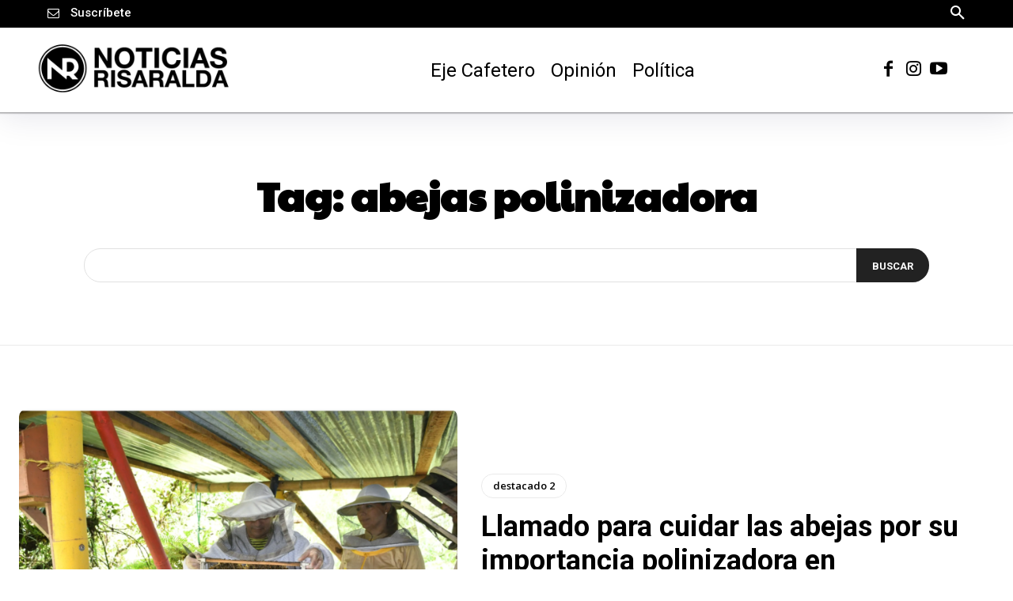

--- FILE ---
content_type: text/html; charset=UTF-8
request_url: https://noticiasrisaralda.com/etiqueta/abejas-polinizadora/
body_size: 35297
content:
<!doctype html >
<html lang="es-CO">
<head>
    <meta charset="UTF-8" />
    <title>abejas polinizadora Archivos - Noticias Risaralda</title>
    <meta name="viewport" content="width=device-width, initial-scale=1.0">
    <link rel="pingback" href="https://noticiasrisaralda.com/xmlrpc.php" />
    <meta name='robots' content='index, follow, max-image-preview:large, max-snippet:-1, max-video-preview:-1' />
<link rel="icon" type="image/png" href="https://noticiasrisaralda.com/wp-content/uploads/2022/09/ico2-300x300.png">
	<!-- This site is optimized with the Yoast SEO plugin v24.6 - https://yoast.com/wordpress/plugins/seo/ -->
	<link rel="canonical" href="https://noticiasrisaralda.com/etiqueta/abejas-polinizadora/" />
	<meta property="og:locale" content="es_ES" />
	<meta property="og:type" content="article" />
	<meta property="og:title" content="abejas polinizadora Archivos - Noticias Risaralda" />
	<meta property="og:url" content="https://noticiasrisaralda.com/etiqueta/abejas-polinizadora/" />
	<meta property="og:site_name" content="Noticias Risaralda" />
	<meta name="twitter:card" content="summary_large_image" />
	<script type="application/ld+json" class="yoast-schema-graph">{"@context":"https://schema.org","@graph":[{"@type":"CollectionPage","@id":"https://noticiasrisaralda.com/etiqueta/abejas-polinizadora/","url":"https://noticiasrisaralda.com/etiqueta/abejas-polinizadora/","name":"abejas polinizadora Archivos - Noticias Risaralda","isPartOf":{"@id":"https://noticiasrisaralda.com/#website"},"primaryImageOfPage":{"@id":"https://noticiasrisaralda.com/etiqueta/abejas-polinizadora/#primaryimage"},"image":{"@id":"https://noticiasrisaralda.com/etiqueta/abejas-polinizadora/#primaryimage"},"thumbnailUrl":"https://noticiasrisaralda.com/wp-content/uploads/2023/02/cuidado-de-las-abejas.png","breadcrumb":{"@id":"https://noticiasrisaralda.com/etiqueta/abejas-polinizadora/#breadcrumb"},"inLanguage":"es-CO"},{"@type":"ImageObject","inLanguage":"es-CO","@id":"https://noticiasrisaralda.com/etiqueta/abejas-polinizadora/#primaryimage","url":"https://noticiasrisaralda.com/wp-content/uploads/2023/02/cuidado-de-las-abejas.png","contentUrl":"https://noticiasrisaralda.com/wp-content/uploads/2023/02/cuidado-de-las-abejas.png","width":1376,"height":920},{"@type":"BreadcrumbList","@id":"https://noticiasrisaralda.com/etiqueta/abejas-polinizadora/#breadcrumb","itemListElement":[{"@type":"ListItem","position":1,"name":"Inicio","item":"https://noticiasrisaralda.com/"},{"@type":"ListItem","position":2,"name":"abejas polinizadora"}]},{"@type":"WebSite","@id":"https://noticiasrisaralda.com/#website","url":"https://noticiasrisaralda.com/","name":"Noticias Risaralda","description":"Medio digital","publisher":{"@id":"https://noticiasrisaralda.com/#organization"},"potentialAction":[{"@type":"SearchAction","target":{"@type":"EntryPoint","urlTemplate":"https://noticiasrisaralda.com/?s={search_term_string}"},"query-input":{"@type":"PropertyValueSpecification","valueRequired":true,"valueName":"search_term_string"}}],"inLanguage":"es-CO"},{"@type":"Organization","@id":"https://noticiasrisaralda.com/#organization","name":"Noticias Risaralda","url":"https://noticiasrisaralda.com/","logo":{"@type":"ImageObject","inLanguage":"es-CO","@id":"https://noticiasrisaralda.com/#/schema/logo/image/","url":"https://noticiasrisaralda.com/wp-content/uploads/2022/09/logo.png","contentUrl":"https://noticiasrisaralda.com/wp-content/uploads/2022/09/logo.png","width":507,"height":187,"caption":"Noticias Risaralda"},"image":{"@id":"https://noticiasrisaralda.com/#/schema/logo/image/"},"sameAs":["https://www.facebook.com/RisaraldaNoticias","https://instagram.com/noticiasrisaralda"]}]}</script>
	<!-- / Yoast SEO plugin. -->


<link rel='dns-prefetch' href='//fonts.googleapis.com' />
<link rel="alternate" type="application/rss+xml" title="Noticias Risaralda &raquo; Feed" href="https://noticiasrisaralda.com/feed/" />
<link rel="alternate" type="application/rss+xml" title="Noticias Risaralda &raquo; RSS de los comentarios" href="https://noticiasrisaralda.com/comments/feed/" />
<link rel="alternate" type="application/rss+xml" title="Noticias Risaralda &raquo; abejas polinizadora RSS de la etiqueta" href="https://noticiasrisaralda.com/etiqueta/abejas-polinizadora/feed/" />
<style id='wp-img-auto-sizes-contain-inline-css' type='text/css'>
img:is([sizes=auto i],[sizes^="auto," i]){contain-intrinsic-size:3000px 1500px}
/*# sourceURL=wp-img-auto-sizes-contain-inline-css */
</style>

<style id='wp-emoji-styles-inline-css' type='text/css'>

	img.wp-smiley, img.emoji {
		display: inline !important;
		border: none !important;
		box-shadow: none !important;
		height: 1em !important;
		width: 1em !important;
		margin: 0 0.07em !important;
		vertical-align: -0.1em !important;
		background: none !important;
		padding: 0 !important;
	}
/*# sourceURL=wp-emoji-styles-inline-css */
</style>
<link rel='stylesheet' id='wp-block-library-css' href='https://noticiasrisaralda.com/wp-includes/css/dist/block-library/style.min.css?ver=6.9' type='text/css' media='all' />
<style id='global-styles-inline-css' type='text/css'>
:root{--wp--preset--aspect-ratio--square: 1;--wp--preset--aspect-ratio--4-3: 4/3;--wp--preset--aspect-ratio--3-4: 3/4;--wp--preset--aspect-ratio--3-2: 3/2;--wp--preset--aspect-ratio--2-3: 2/3;--wp--preset--aspect-ratio--16-9: 16/9;--wp--preset--aspect-ratio--9-16: 9/16;--wp--preset--color--black: #000000;--wp--preset--color--cyan-bluish-gray: #abb8c3;--wp--preset--color--white: #ffffff;--wp--preset--color--pale-pink: #f78da7;--wp--preset--color--vivid-red: #cf2e2e;--wp--preset--color--luminous-vivid-orange: #ff6900;--wp--preset--color--luminous-vivid-amber: #fcb900;--wp--preset--color--light-green-cyan: #7bdcb5;--wp--preset--color--vivid-green-cyan: #00d084;--wp--preset--color--pale-cyan-blue: #8ed1fc;--wp--preset--color--vivid-cyan-blue: #0693e3;--wp--preset--color--vivid-purple: #9b51e0;--wp--preset--gradient--vivid-cyan-blue-to-vivid-purple: linear-gradient(135deg,rgb(6,147,227) 0%,rgb(155,81,224) 100%);--wp--preset--gradient--light-green-cyan-to-vivid-green-cyan: linear-gradient(135deg,rgb(122,220,180) 0%,rgb(0,208,130) 100%);--wp--preset--gradient--luminous-vivid-amber-to-luminous-vivid-orange: linear-gradient(135deg,rgb(252,185,0) 0%,rgb(255,105,0) 100%);--wp--preset--gradient--luminous-vivid-orange-to-vivid-red: linear-gradient(135deg,rgb(255,105,0) 0%,rgb(207,46,46) 100%);--wp--preset--gradient--very-light-gray-to-cyan-bluish-gray: linear-gradient(135deg,rgb(238,238,238) 0%,rgb(169,184,195) 100%);--wp--preset--gradient--cool-to-warm-spectrum: linear-gradient(135deg,rgb(74,234,220) 0%,rgb(151,120,209) 20%,rgb(207,42,186) 40%,rgb(238,44,130) 60%,rgb(251,105,98) 80%,rgb(254,248,76) 100%);--wp--preset--gradient--blush-light-purple: linear-gradient(135deg,rgb(255,206,236) 0%,rgb(152,150,240) 100%);--wp--preset--gradient--blush-bordeaux: linear-gradient(135deg,rgb(254,205,165) 0%,rgb(254,45,45) 50%,rgb(107,0,62) 100%);--wp--preset--gradient--luminous-dusk: linear-gradient(135deg,rgb(255,203,112) 0%,rgb(199,81,192) 50%,rgb(65,88,208) 100%);--wp--preset--gradient--pale-ocean: linear-gradient(135deg,rgb(255,245,203) 0%,rgb(182,227,212) 50%,rgb(51,167,181) 100%);--wp--preset--gradient--electric-grass: linear-gradient(135deg,rgb(202,248,128) 0%,rgb(113,206,126) 100%);--wp--preset--gradient--midnight: linear-gradient(135deg,rgb(2,3,129) 0%,rgb(40,116,252) 100%);--wp--preset--font-size--small: 11px;--wp--preset--font-size--medium: 20px;--wp--preset--font-size--large: 32px;--wp--preset--font-size--x-large: 42px;--wp--preset--font-size--regular: 15px;--wp--preset--font-size--larger: 50px;--wp--preset--spacing--20: 0.44rem;--wp--preset--spacing--30: 0.67rem;--wp--preset--spacing--40: 1rem;--wp--preset--spacing--50: 1.5rem;--wp--preset--spacing--60: 2.25rem;--wp--preset--spacing--70: 3.38rem;--wp--preset--spacing--80: 5.06rem;--wp--preset--shadow--natural: 6px 6px 9px rgba(0, 0, 0, 0.2);--wp--preset--shadow--deep: 12px 12px 50px rgba(0, 0, 0, 0.4);--wp--preset--shadow--sharp: 6px 6px 0px rgba(0, 0, 0, 0.2);--wp--preset--shadow--outlined: 6px 6px 0px -3px rgb(255, 255, 255), 6px 6px rgb(0, 0, 0);--wp--preset--shadow--crisp: 6px 6px 0px rgb(0, 0, 0);}:where(.is-layout-flex){gap: 0.5em;}:where(.is-layout-grid){gap: 0.5em;}body .is-layout-flex{display: flex;}.is-layout-flex{flex-wrap: wrap;align-items: center;}.is-layout-flex > :is(*, div){margin: 0;}body .is-layout-grid{display: grid;}.is-layout-grid > :is(*, div){margin: 0;}:where(.wp-block-columns.is-layout-flex){gap: 2em;}:where(.wp-block-columns.is-layout-grid){gap: 2em;}:where(.wp-block-post-template.is-layout-flex){gap: 1.25em;}:where(.wp-block-post-template.is-layout-grid){gap: 1.25em;}.has-black-color{color: var(--wp--preset--color--black) !important;}.has-cyan-bluish-gray-color{color: var(--wp--preset--color--cyan-bluish-gray) !important;}.has-white-color{color: var(--wp--preset--color--white) !important;}.has-pale-pink-color{color: var(--wp--preset--color--pale-pink) !important;}.has-vivid-red-color{color: var(--wp--preset--color--vivid-red) !important;}.has-luminous-vivid-orange-color{color: var(--wp--preset--color--luminous-vivid-orange) !important;}.has-luminous-vivid-amber-color{color: var(--wp--preset--color--luminous-vivid-amber) !important;}.has-light-green-cyan-color{color: var(--wp--preset--color--light-green-cyan) !important;}.has-vivid-green-cyan-color{color: var(--wp--preset--color--vivid-green-cyan) !important;}.has-pale-cyan-blue-color{color: var(--wp--preset--color--pale-cyan-blue) !important;}.has-vivid-cyan-blue-color{color: var(--wp--preset--color--vivid-cyan-blue) !important;}.has-vivid-purple-color{color: var(--wp--preset--color--vivid-purple) !important;}.has-black-background-color{background-color: var(--wp--preset--color--black) !important;}.has-cyan-bluish-gray-background-color{background-color: var(--wp--preset--color--cyan-bluish-gray) !important;}.has-white-background-color{background-color: var(--wp--preset--color--white) !important;}.has-pale-pink-background-color{background-color: var(--wp--preset--color--pale-pink) !important;}.has-vivid-red-background-color{background-color: var(--wp--preset--color--vivid-red) !important;}.has-luminous-vivid-orange-background-color{background-color: var(--wp--preset--color--luminous-vivid-orange) !important;}.has-luminous-vivid-amber-background-color{background-color: var(--wp--preset--color--luminous-vivid-amber) !important;}.has-light-green-cyan-background-color{background-color: var(--wp--preset--color--light-green-cyan) !important;}.has-vivid-green-cyan-background-color{background-color: var(--wp--preset--color--vivid-green-cyan) !important;}.has-pale-cyan-blue-background-color{background-color: var(--wp--preset--color--pale-cyan-blue) !important;}.has-vivid-cyan-blue-background-color{background-color: var(--wp--preset--color--vivid-cyan-blue) !important;}.has-vivid-purple-background-color{background-color: var(--wp--preset--color--vivid-purple) !important;}.has-black-border-color{border-color: var(--wp--preset--color--black) !important;}.has-cyan-bluish-gray-border-color{border-color: var(--wp--preset--color--cyan-bluish-gray) !important;}.has-white-border-color{border-color: var(--wp--preset--color--white) !important;}.has-pale-pink-border-color{border-color: var(--wp--preset--color--pale-pink) !important;}.has-vivid-red-border-color{border-color: var(--wp--preset--color--vivid-red) !important;}.has-luminous-vivid-orange-border-color{border-color: var(--wp--preset--color--luminous-vivid-orange) !important;}.has-luminous-vivid-amber-border-color{border-color: var(--wp--preset--color--luminous-vivid-amber) !important;}.has-light-green-cyan-border-color{border-color: var(--wp--preset--color--light-green-cyan) !important;}.has-vivid-green-cyan-border-color{border-color: var(--wp--preset--color--vivid-green-cyan) !important;}.has-pale-cyan-blue-border-color{border-color: var(--wp--preset--color--pale-cyan-blue) !important;}.has-vivid-cyan-blue-border-color{border-color: var(--wp--preset--color--vivid-cyan-blue) !important;}.has-vivid-purple-border-color{border-color: var(--wp--preset--color--vivid-purple) !important;}.has-vivid-cyan-blue-to-vivid-purple-gradient-background{background: var(--wp--preset--gradient--vivid-cyan-blue-to-vivid-purple) !important;}.has-light-green-cyan-to-vivid-green-cyan-gradient-background{background: var(--wp--preset--gradient--light-green-cyan-to-vivid-green-cyan) !important;}.has-luminous-vivid-amber-to-luminous-vivid-orange-gradient-background{background: var(--wp--preset--gradient--luminous-vivid-amber-to-luminous-vivid-orange) !important;}.has-luminous-vivid-orange-to-vivid-red-gradient-background{background: var(--wp--preset--gradient--luminous-vivid-orange-to-vivid-red) !important;}.has-very-light-gray-to-cyan-bluish-gray-gradient-background{background: var(--wp--preset--gradient--very-light-gray-to-cyan-bluish-gray) !important;}.has-cool-to-warm-spectrum-gradient-background{background: var(--wp--preset--gradient--cool-to-warm-spectrum) !important;}.has-blush-light-purple-gradient-background{background: var(--wp--preset--gradient--blush-light-purple) !important;}.has-blush-bordeaux-gradient-background{background: var(--wp--preset--gradient--blush-bordeaux) !important;}.has-luminous-dusk-gradient-background{background: var(--wp--preset--gradient--luminous-dusk) !important;}.has-pale-ocean-gradient-background{background: var(--wp--preset--gradient--pale-ocean) !important;}.has-electric-grass-gradient-background{background: var(--wp--preset--gradient--electric-grass) !important;}.has-midnight-gradient-background{background: var(--wp--preset--gradient--midnight) !important;}.has-small-font-size{font-size: var(--wp--preset--font-size--small) !important;}.has-medium-font-size{font-size: var(--wp--preset--font-size--medium) !important;}.has-large-font-size{font-size: var(--wp--preset--font-size--large) !important;}.has-x-large-font-size{font-size: var(--wp--preset--font-size--x-large) !important;}
/*# sourceURL=global-styles-inline-css */
</style>

<style id='classic-theme-styles-inline-css' type='text/css'>
/*! This file is auto-generated */
.wp-block-button__link{color:#fff;background-color:#32373c;border-radius:9999px;box-shadow:none;text-decoration:none;padding:calc(.667em + 2px) calc(1.333em + 2px);font-size:1.125em}.wp-block-file__button{background:#32373c;color:#fff;text-decoration:none}
/*# sourceURL=/wp-includes/css/classic-themes.min.css */
</style>
<link rel='stylesheet' id='edsanimate-animo-css-css' href='https://noticiasrisaralda.com/wp-content/plugins/animate-it/assets/css/animate-animo.css?ver=6.9' type='text/css' media='all' />
<link rel='stylesheet' id='td-plugin-multi-purpose-css' href='https://noticiasrisaralda.com/wp-content/plugins/td-composer/td-multi-purpose/style.css?ver=e12b81d6cbdf467845997a891495df2cx' type='text/css' media='all' />
<link rel='stylesheet' id='google-fonts-style-css' href='https://fonts.googleapis.com/css?family=Open+Sans%3A400%2C600%2C700%7CRoboto%3A400%2C500%2C700%7CRoboto%3A500%2C400%7CLimelight%3A400%7CPaytone+One%3A500%2C700%2C400%7CMontserrat%3A400%2C500&#038;display=swap&#038;ver=12.5.1' type='text/css' media='all' />
<link rel='stylesheet' id='tds-front-css' href='https://noticiasrisaralda.com/wp-content/plugins/td-subscription/assets/css/tds-front.css?ver=1.7' type='text/css' media='all' />
<link rel='stylesheet' id='font_awesome-css' href='https://noticiasrisaralda.com/wp-content/plugins/td-composer/assets/fonts/font-awesome/font-awesome.css?ver=e12b81d6cbdf467845997a891495df2cx' type='text/css' media='all' />
<link rel='stylesheet' id='td-theme-css' href='https://noticiasrisaralda.com/wp-content/themes/Newspaper/style.css?ver=12.5.1' type='text/css' media='all' />
<style id='td-theme-inline-css' type='text/css'>
    
        @media (max-width: 767px) {
            .td-header-desktop-wrap {
                display: none;
            }
        }
        @media (min-width: 767px) {
            .td-header-mobile-wrap {
                display: none;
            }
        }
    
	
/*# sourceURL=td-theme-inline-css */
</style>
<link rel='stylesheet' id='td-legacy-framework-front-style-css' href='https://noticiasrisaralda.com/wp-content/plugins/td-composer/legacy/Newspaper/assets/css/td_legacy_main.css?ver=e12b81d6cbdf467845997a891495df2cx' type='text/css' media='all' />
<link rel='stylesheet' id='tdb_style_cloud_templates_front-css' href='https://noticiasrisaralda.com/wp-content/plugins/td-cloud-library/assets/css/tdb_main.css?ver=0390de2d4222fae8efaeae107c326a4e' type='text/css' media='all' />
<!--n2css--><!--n2js--><script type="text/javascript" src="https://noticiasrisaralda.com/wp-includes/js/jquery/jquery.min.js?ver=3.7.1" id="jquery-core-js"></script>
<script type="text/javascript" src="https://noticiasrisaralda.com/wp-includes/js/jquery/jquery-migrate.min.js?ver=3.4.1" id="jquery-migrate-js"></script>
<link rel="https://api.w.org/" href="https://noticiasrisaralda.com/wp-json/" /><link rel="alternate" title="JSON" type="application/json" href="https://noticiasrisaralda.com/wp-json/wp/v2/tags/543" /><link rel="EditURI" type="application/rsd+xml" title="RSD" href="https://noticiasrisaralda.com/xmlrpc.php?rsd" />
<meta name="generator" content="WordPress 6.9" />
<!-- start Simple Custom CSS and JS -->
<!-- Open Graph para WhatsApp -->
<meta property="og:title" content="<?php the_title(); ?>" />
<meta property="og:description" content="<?php echo get_the_excerpt(); ?>" />
<meta property="og:image" content="<?php echo get_the_post_thumbnail_url(); ?>" />
<meta property="og:url" content="<?php the_permalink(); ?>" />
<meta property="og:type" content="article" /><!-- end Simple Custom CSS and JS -->
<!-- start Simple Custom CSS and JS -->
<!-- Google tag (gtag.js) -->
<script async src="https://www.googletagmanager.com/gtag/js?id=G-RCZ7TJ0X07"></script>
<script>
  window.dataLayer = window.dataLayer || [];
  function gtag(){dataLayer.push(arguments);}
  gtag('js', new Date());

  gtag('config', 'G-RCZ7TJ0X07');
</script><!-- end Simple Custom CSS and JS -->
<!--[if lt IE 9]><script src="https://cdnjs.cloudflare.com/ajax/libs/html5shiv/3.7.3/html5shiv.js"></script><![endif]-->
        <script>
        window.tdb_global_vars = {"wpRestUrl":"https:\/\/noticiasrisaralda.com\/wp-json\/","permalinkStructure":"\/%postname%\/"};
        window.tdb_p_autoload_vars = {"isAjax":false,"isAdminBarShowing":false,"autoloadScrollPercent":50};
    </script>
    
    <style id="tdb-global-colors">
        :root {--primary: #2579e8;--secondary: #509CFF;--accent-color: #e83030;--metro-blue: #2579e8;--metro-blue-acc: #509CFF;--metro-red: #e83030;--metro-exclusive: #1DCA95;}
    </style>
	

<!-- JS generated by theme -->

<script>
    
    

	    var tdBlocksArray = []; //here we store all the items for the current page

	    // td_block class - each ajax block uses a object of this class for requests
	    function tdBlock() {
		    this.id = '';
		    this.block_type = 1; //block type id (1-234 etc)
		    this.atts = '';
		    this.td_column_number = '';
		    this.td_current_page = 1; //
		    this.post_count = 0; //from wp
		    this.found_posts = 0; //from wp
		    this.max_num_pages = 0; //from wp
		    this.td_filter_value = ''; //current live filter value
		    this.is_ajax_running = false;
		    this.td_user_action = ''; // load more or infinite loader (used by the animation)
		    this.header_color = '';
		    this.ajax_pagination_infinite_stop = ''; //show load more at page x
	    }

        // td_js_generator - mini detector
        ( function () {
            var htmlTag = document.getElementsByTagName("html")[0];

	        if ( navigator.userAgent.indexOf("MSIE 10.0") > -1 ) {
                htmlTag.className += ' ie10';
            }

            if ( !!navigator.userAgent.match(/Trident.*rv\:11\./) ) {
                htmlTag.className += ' ie11';
            }

	        if ( navigator.userAgent.indexOf("Edge") > -1 ) {
                htmlTag.className += ' ieEdge';
            }

            if ( /(iPad|iPhone|iPod)/g.test(navigator.userAgent) ) {
                htmlTag.className += ' td-md-is-ios';
            }

            var user_agent = navigator.userAgent.toLowerCase();
            if ( user_agent.indexOf("android") > -1 ) {
                htmlTag.className += ' td-md-is-android';
            }

            if ( -1 !== navigator.userAgent.indexOf('Mac OS X')  ) {
                htmlTag.className += ' td-md-is-os-x';
            }

            if ( /chrom(e|ium)/.test(navigator.userAgent.toLowerCase()) ) {
               htmlTag.className += ' td-md-is-chrome';
            }

            if ( -1 !== navigator.userAgent.indexOf('Firefox') ) {
                htmlTag.className += ' td-md-is-firefox';
            }

            if ( -1 !== navigator.userAgent.indexOf('Safari') && -1 === navigator.userAgent.indexOf('Chrome') ) {
                htmlTag.className += ' td-md-is-safari';
            }

            if( -1 !== navigator.userAgent.indexOf('IEMobile') ){
                htmlTag.className += ' td-md-is-iemobile';
            }

        })();

        var tdLocalCache = {};

        ( function () {
            "use strict";

            tdLocalCache = {
                data: {},
                remove: function (resource_id) {
                    delete tdLocalCache.data[resource_id];
                },
                exist: function (resource_id) {
                    return tdLocalCache.data.hasOwnProperty(resource_id) && tdLocalCache.data[resource_id] !== null;
                },
                get: function (resource_id) {
                    return tdLocalCache.data[resource_id];
                },
                set: function (resource_id, cachedData) {
                    tdLocalCache.remove(resource_id);
                    tdLocalCache.data[resource_id] = cachedData;
                }
            };
        })();

    
    
var td_viewport_interval_list=[{"limitBottom":767,"sidebarWidth":228},{"limitBottom":1018,"sidebarWidth":300},{"limitBottom":1140,"sidebarWidth":324}];
var td_animation_stack_effect="type0";
var tds_animation_stack=true;
var td_animation_stack_specific_selectors=".entry-thumb, img, .td-lazy-img";
var td_animation_stack_general_selectors=".td-animation-stack img, .td-animation-stack .entry-thumb, .post img, .td-animation-stack .td-lazy-img";
var tds_show_more_info="Show more info";
var tds_show_less_info="Show less info";
var tdc_is_installed="yes";
var td_ajax_url="https:\/\/noticiasrisaralda.com\/wp-admin\/admin-ajax.php?td_theme_name=Newspaper&v=12.5.1";
var td_get_template_directory_uri="https:\/\/noticiasrisaralda.com\/wp-content\/plugins\/td-composer\/legacy\/common";
var tds_snap_menu="";
var tds_logo_on_sticky="";
var tds_header_style="";
var td_please_wait="Por favor espera...";
var td_email_user_pass_incorrect="Usuario o contrase\u00f1a incorrecta!";
var td_email_user_incorrect="Correo electr\u00f3nico o nombre de usuario incorrecto!";
var td_email_incorrect="Email incorrecto!";
var td_user_incorrect="Nombre de usuario incorrecto!";
var td_email_user_empty="Correo electr\u00f3nico o nombre de usuario vac\u00edo!";
var td_pass_empty="Pase vac\u00edo!";
var td_pass_pattern_incorrect="Patr\u00f3n de paso no v\u00e1lido!";
var td_retype_pass_incorrect="Retyped Pass incorrect!";
var tds_more_articles_on_post_enable="";
var tds_more_articles_on_post_time_to_wait="";
var tds_more_articles_on_post_pages_distance_from_top=0;
var tds_theme_color_site_wide="#4f4f4f";
var tds_smart_sidebar="";
var tdThemeName="Newspaper";
var tdThemeNameWl="Newspaper";
var td_magnific_popup_translation_tPrev="Anterior (tecla de flecha izquierda)";
var td_magnific_popup_translation_tNext="Siguiente (tecla de flecha derecha)";
var td_magnific_popup_translation_tCounter="%curr% de %total%";
var td_magnific_popup_translation_ajax_tError="El contenido de %url% no pudo cargarse.";
var td_magnific_popup_translation_image_tError="La imagen #%curr% no pudo cargarse.";
var tdBlockNonce="5b4de74416";
var tdDateNamesI18n={"month_names":["enero","febrero","marzo","abril","mayo","junio","julio","agosto","septiembre","octubre","noviembre","diciembre"],"month_names_short":["Ene","Feb","Mar","Abr","May","Jun","Jul","Ago","Sep","Oct","Nov","Dic"],"day_names":["domingo","lunes","martes","mi\u00e9rcoles","jueves","viernes","s\u00e1bado"],"day_names_short":["dom","lun","mar","mi\u00e9","jue","vie","s\u00e1b"]};
var td_reset_pass_empty="Please enter a new password before proceeding.";
var td_reset_pass_confirm_empty="Please confirm the new password before proceeding.";
var td_reset_pass_not_matching="Please make sure that the passwords match.";
var tdb_modal_confirm="Save";
var tdb_modal_cancel="Cancel";
var tdb_modal_confirm_alt="Yes";
var tdb_modal_cancel_alt="No";
var td_ad_background_click_link="";
var td_ad_background_click_target="";
</script>


<!-- Header style compiled by theme -->

<style>
    

                                    @font-face {
                                      font-family: "fontsfree-net-arlon-bold-webfont";
                                      src: local("fontsfree-net-arlon-bold-webfont"), url("") format("woff");
                                      font-display: swap;
                                    }
                                
.td-module-exclusive .td-module-title a:before {
        content: 'EXCLUSIVO';
    }

    
    .td-header-wrap .black-menu .sf-menu > .current-menu-item > a,
    .td-header-wrap .black-menu .sf-menu > .current-menu-ancestor > a,
    .td-header-wrap .black-menu .sf-menu > .current-category-ancestor > a,
    .td-header-wrap .black-menu .sf-menu > li > a:hover,
    .td-header-wrap .black-menu .sf-menu > .sfHover > a,
    .sf-menu > .current-menu-item > a:after,
    .sf-menu > .current-menu-ancestor > a:after,
    .sf-menu > .current-category-ancestor > a:after,
    .sf-menu > li:hover > a:after,
    .sf-menu > .sfHover > a:after,
    .header-search-wrap .td-drop-down-search:after,
    .header-search-wrap .td-drop-down-search .btn:hover,
    input[type=submit]:hover,
    .td-read-more a,
    .td-post-category:hover,
    body .td_top_authors .td-active .td-author-post-count,
    body .td_top_authors .td-active .td-author-comments-count,
    body .td_top_authors .td_mod_wrap:hover .td-author-post-count,
    body .td_top_authors .td_mod_wrap:hover .td-author-comments-count,
    .td-404-sub-sub-title a:hover,
    .td-search-form-widget .wpb_button:hover,
    .td-rating-bar-wrap div,
    .dropcap,
    .td_wrapper_video_playlist .td_video_controls_playlist_wrapper,
    .wpb_default,
    .wpb_default:hover,
    .td-left-smart-list:hover,
    .td-right-smart-list:hover,
    #bbpress-forums button:hover,
    .bbp_widget_login .button:hover,
    .td-footer-wrapper .td-post-category,
    .td-footer-wrapper .widget_product_search input[type="submit"]:hover,
    .single-product .product .summary .cart .button:hover,
    .td-next-prev-wrap a:hover,
    .td-load-more-wrap a:hover,
    .td-post-small-box a:hover,
    .page-nav .current,
    .page-nav:first-child > div,
    #bbpress-forums .bbp-pagination .current,
    #bbpress-forums #bbp-single-user-details #bbp-user-navigation li.current a,
    .td-theme-slider:hover .slide-meta-cat a,
    a.vc_btn-black:hover,
    .td-trending-now-wrapper:hover .td-trending-now-title,
    .td-scroll-up,
    .td-smart-list-button:hover,
    .td-weather-information:before,
    .td-weather-week:before,
    .td_block_exchange .td-exchange-header:before,
    .td-pulldown-syle-2 .td-subcat-dropdown ul:after,
    .td_block_template_9 .td-block-title:after,
    .td_block_template_15 .td-block-title:before,
    div.wpforms-container .wpforms-form div.wpforms-submit-container button[type=submit],
    .td-close-video-fixed {
        background-color: #4f4f4f;
    }

    .td_block_template_4 .td-related-title .td-cur-simple-item:before {
        border-color: #4f4f4f transparent transparent transparent !important;
    }
    
    
    .td_block_template_4 .td-related-title .td-cur-simple-item,
    .td_block_template_3 .td-related-title .td-cur-simple-item,
    .td_block_template_9 .td-related-title:after {
        background-color: #4f4f4f;
    }

    a,
    cite a:hover,
    .td-page-content blockquote p,
    .td-post-content blockquote p,
    .mce-content-body blockquote p,
    .comment-content blockquote p,
    .wpb_text_column blockquote p,
    .td_block_text_with_title blockquote p,
    .td_module_wrap:hover .entry-title a,
    .td-subcat-filter .td-subcat-list a:hover,
    .td-subcat-filter .td-subcat-dropdown a:hover,
    .td_quote_on_blocks,
    .dropcap2,
    .dropcap3,
    body .td_top_authors .td-active .td-authors-name a,
    body .td_top_authors .td_mod_wrap:hover .td-authors-name a,
    .td-post-next-prev-content a:hover,
    .author-box-wrap .td-author-social a:hover,
    .td-author-name a:hover,
    .td-author-url a:hover,
    .comment-reply-link:hover,
    .logged-in-as a:hover,
    #cancel-comment-reply-link:hover,
    .td-search-query,
    .widget a:hover,
    .td_wp_recentcomments a:hover,
    .archive .widget_archive .current,
    .archive .widget_archive .current a,
    .widget_calendar tfoot a:hover,
    #bbpress-forums li.bbp-header .bbp-reply-content span a:hover,
    #bbpress-forums .bbp-forum-freshness a:hover,
    #bbpress-forums .bbp-topic-freshness a:hover,
    #bbpress-forums .bbp-forums-list li a:hover,
    #bbpress-forums .bbp-forum-title:hover,
    #bbpress-forums .bbp-topic-permalink:hover,
    #bbpress-forums .bbp-topic-started-by a:hover,
    #bbpress-forums .bbp-topic-started-in a:hover,
    #bbpress-forums .bbp-body .super-sticky li.bbp-topic-title .bbp-topic-permalink,
    #bbpress-forums .bbp-body .sticky li.bbp-topic-title .bbp-topic-permalink,
    .widget_display_replies .bbp-author-name,
    .widget_display_topics .bbp-author-name,
    .td-subfooter-menu li a:hover,
    a.vc_btn-black:hover,
    .td-smart-list-dropdown-wrap .td-smart-list-button:hover,
    .td-instagram-user a,
    .td-block-title-wrap .td-wrapper-pulldown-filter .td-pulldown-filter-display-option:hover,
    .td-block-title-wrap .td-wrapper-pulldown-filter .td-pulldown-filter-display-option:hover i,
    .td-block-title-wrap .td-wrapper-pulldown-filter .td-pulldown-filter-link:hover,
    .td-block-title-wrap .td-wrapper-pulldown-filter .td-pulldown-filter-item .td-cur-simple-item,
    .td-pulldown-syle-2 .td-subcat-dropdown:hover .td-subcat-more span,
    .td-pulldown-syle-2 .td-subcat-dropdown:hover .td-subcat-more i,
    .td-pulldown-syle-3 .td-subcat-dropdown:hover .td-subcat-more span,
    .td-pulldown-syle-3 .td-subcat-dropdown:hover .td-subcat-more i,
    .td_block_template_2 .td-related-title .td-cur-simple-item,
    .td_block_template_5 .td-related-title .td-cur-simple-item,
    .td_block_template_6 .td-related-title .td-cur-simple-item,
    .td_block_template_7 .td-related-title .td-cur-simple-item,
    .td_block_template_8 .td-related-title .td-cur-simple-item,
    .td_block_template_9 .td-related-title .td-cur-simple-item,
    .td_block_template_10 .td-related-title .td-cur-simple-item,
    .td_block_template_11 .td-related-title .td-cur-simple-item,
    .td_block_template_12 .td-related-title .td-cur-simple-item,
    .td_block_template_13 .td-related-title .td-cur-simple-item,
    .td_block_template_14 .td-related-title .td-cur-simple-item,
    .td_block_template_15 .td-related-title .td-cur-simple-item,
    .td_block_template_16 .td-related-title .td-cur-simple-item,
    .td_block_template_17 .td-related-title .td-cur-simple-item,
    .td-theme-wrap .sf-menu ul .td-menu-item > a:hover,
    .td-theme-wrap .sf-menu ul .sfHover > a,
    .td-theme-wrap .sf-menu ul .current-menu-ancestor > a,
    .td-theme-wrap .sf-menu ul .current-category-ancestor > a,
    .td-theme-wrap .sf-menu ul .current-menu-item > a,
    .td_outlined_btn,
    body .td_block_categories_tags .td-ct-item:hover,
    body .td_block_list_menu li.current-menu-item > a,
    body .td_block_list_menu li.current-menu-ancestor > a,
    body .td_block_list_menu li.current-category-ancestor > a {
        color: #4f4f4f;
    }

    a.vc_btn-black.vc_btn_square_outlined:hover,
    a.vc_btn-black.vc_btn_outlined:hover {
        color: #4f4f4f !important;
    }

    .td-next-prev-wrap a:hover,
    .td-load-more-wrap a:hover,
    .td-post-small-box a:hover,
    .page-nav .current,
    .page-nav:first-child > div,
    #bbpress-forums .bbp-pagination .current,
    .post .td_quote_box,
    .page .td_quote_box,
    a.vc_btn-black:hover,
    .td_block_template_5 .td-block-title > *,
    .td_outlined_btn {
        border-color: #4f4f4f;
    }

    .td_wrapper_video_playlist .td_video_currently_playing:after {
        border-color: #4f4f4f !important;
    }

    .header-search-wrap .td-drop-down-search:before {
        border-color: transparent transparent #4f4f4f transparent;
    }

    .block-title > span,
    .block-title > a,
    .block-title > label,
    .widgettitle,
    .widgettitle:after,
    body .td-trending-now-title,
    .td-trending-now-wrapper:hover .td-trending-now-title,
    .wpb_tabs li.ui-tabs-active a,
    .wpb_tabs li:hover a,
    .vc_tta-container .vc_tta-color-grey.vc_tta-tabs-position-top.vc_tta-style-classic .vc_tta-tabs-container .vc_tta-tab.vc_active > a,
    .vc_tta-container .vc_tta-color-grey.vc_tta-tabs-position-top.vc_tta-style-classic .vc_tta-tabs-container .vc_tta-tab:hover > a,
    .td_block_template_1 .td-related-title .td-cur-simple-item,
    .td-subcat-filter .td-subcat-dropdown:hover .td-subcat-more, 
    .td_3D_btn,
    .td_shadow_btn,
    .td_default_btn,
    .td_round_btn, 
    .td_outlined_btn:hover {
    	background-color: #4f4f4f;
    }
    .block-title,
    .td_block_template_1 .td-related-title,
    .wpb_tabs .wpb_tabs_nav,
    .vc_tta-container .vc_tta-color-grey.vc_tta-tabs-position-top.vc_tta-style-classic .vc_tta-tabs-container {
        border-color: #4f4f4f;
    }
    .td_block_wrap .td-subcat-item a.td-cur-simple-item {
	    color: #4f4f4f;
	}


    
    .td-grid-style-4 .entry-title
    {
        background-color: rgba(79, 79, 79, 0.7);
    }


    
    .td-menu-background:before,
    .td-search-background:before {
        background: rgba(49,59,69,0.01);
        background: -moz-linear-gradient(top, rgba(49,59,69,0.01) 0%, rgba(51,147,184,0.01) 100%);
        background: -webkit-gradient(left top, left bottom, color-stop(0%, rgba(49,59,69,0.01)), color-stop(100%, rgba(51,147,184,0.01)));
        background: -webkit-linear-gradient(top, rgba(49,59,69,0.01) 0%, rgba(51,147,184,0.01) 100%);
        background: -o-linear-gradient(top, rgba(49,59,69,0.01) 0%, rgba(51,147,184,0.01) 100%);
        background: -ms-linear-gradient(top, rgba(49,59,69,0.01) 0%, rgba(51,147,184,0.01) 100%);
        background: linear-gradient(to bottom, rgba(49,59,69,0.01) 0%, rgba(51,147,184,0.01) 100%);
        filter: progid:DXImageTransform.Microsoft.gradient( startColorstr='rgba(49,59,69,0.01)', endColorstr='rgba(51,147,184,0.01)', GradientType=0 );
    }

    
    .td-mobile-content .current-menu-item > a,
    .td-mobile-content .current-menu-ancestor > a,
    .td-mobile-content .current-category-ancestor > a,
    #td-mobile-nav .td-menu-login-section a:hover,
    #td-mobile-nav .td-register-section a:hover,
    #td-mobile-nav .td-menu-socials-wrap a:hover i,
    .td-search-close span:hover i {
        color: #8e8e8e;
    }

    
    .td-menu-background,
    .td-search-background {
        background-image: url('https://noticiasrisaralda.com/wp-content/uploads/2023/07/mobile-back-4.webp');
    }

    
    .mfp-content .td-login-button {
        color: #8e8e8e;
    }
    
    .mfp-content .td-login-button:active,
    .mfp-content .td-login-button:hover {
        background-color: #000000;
    }
    
    .white-popup-block:after {
        background: rgba(0,0,0,0.8);
        background: -moz-linear-gradient(45deg, rgba(0,0,0,0.8) 0%, #000000 100%);
        background: -webkit-gradient(left bottom, right top, color-stop(0%, rgba(0,0,0,0.8)), color-stop(100%, #000000));
        background: -webkit-linear-gradient(45deg, rgba(0,0,0,0.8) 0%, #000000 100%);
        background: linear-gradient(45deg, rgba(0,0,0,0.8) 0%, #000000 100%);
    }


    
    .white-popup-block:before {
        background-image: url('https://noticiasrisaralda.com/wp-content/uploads/2022/09/65.jpg');
    }
</style>

<link rel="icon" href="https://noticiasrisaralda.com/wp-content/uploads/2022/09/cropped-ico2-32x32.png" sizes="32x32" />
<link rel="icon" href="https://noticiasrisaralda.com/wp-content/uploads/2022/09/cropped-ico2-192x192.png" sizes="192x192" />
<link rel="apple-touch-icon" href="https://noticiasrisaralda.com/wp-content/uploads/2022/09/cropped-ico2-180x180.png" />
<meta name="msapplication-TileImage" content="https://noticiasrisaralda.com/wp-content/uploads/2022/09/cropped-ico2-270x270.png" />
		<style type="text/css" id="wp-custom-css">
			/* 480px and smaller screen sizes */
@media (max-width:480px){

	/* Link */
	#menu-sticky-menu .menu-item a{
		text-align:center;
		height:37px;
	}
	
}

/* Scroll visible */
.td-scroll-up-visible{
	background-color:#4f4f4f;
	border-top-left-radius:12px;
	border-top-right-radius:12px;
	bottom:0px;
	
}

/* Subcat link */
.td-main-page-wrap .stretch_row_1400:nth-child(9) .td-subcat-item:nth-child(2) .td-subcat-link{
	padding-right:60px;
	
}

/* Link */
.td-main-page-wrap .td-block-title-wrap a{
	color:#000000;
	
}


/* Subcat list */
.td-main-page-wrap .tdc-column .td-subcat-list{
	position:relative;
	left:-452px;
	
}



/* 480px and smaller screen sizes */
@media (max-width:480px){

	/* Span Tag */
	.stretch_row_1400:nth-child(9) .tdc-element-style .tdc-column .wpb_wrapper .vc_inner .tdc-inner-column .vc_column-inner .wpb_wrapper .td_block_wrap .td-block-title-wrap .td-subcat-filter .td-subcat-dropdown .td-subcat-more span{
		font-size:29px !important;
	}
	
	/* Subcat link */
	.td-main-page-wrap .td-pulldown-filter-list .td-subcat-link{
		font-size:30px !important;
	}
	
	/* List */
	.td_block_wrap .td-block-title-wrap .td-subcat-filter .td-subcat-dropdown ul{
		background-color:rgba(255,255,255,0);
		border-color:rgba(0,0,0,0);
		top:38%;
		
	}
	
}


		</style>
		
<!-- Button style compiled by theme -->

<style>
    .tdm_block_column_content:hover .tdm-col-content-title-url .tdm-title,
                .tds-button2 .tdm-btn-text,
                .tds-button2 i,
                .tds-button5:hover .tdm-btn-text,
                .tds-button5:hover i,
                .tds-button6 .tdm-btn-text,
                .tds-button6 i,
                .tdm_block_list .tdm-list-item i,
                .tdm_block_pricing .tdm-pricing-feature i,
                body .tdm-social-item i {
                    color: #4f4f4f;
                }
                .tds-button1,
                .tds-button6:after,
                .tds-title2 .tdm-title-line:after,
                .tds-title3 .tdm-title-line:after,
                .tdm_block_pricing.tdm-pricing-featured:before,
                .tdm_block_pricing.tds_pricing2_block.tdm-pricing-featured .tdm-pricing-header,
                .tds-progress-bar1 .tdm-progress-bar:after,
                .tds-progress-bar2 .tdm-progress-bar:after,
                .tds-social3 .tdm-social-item {
                    background-color: #4f4f4f;
                }
                .tds-button2:before,
                .tds-button6:before,
                .tds-progress-bar3 .tdm-progress-bar:after {
                  border-color: #4f4f4f;
                }
                .tdm-btn-style1 {
					background-color: #4f4f4f;
				}
				.tdm-btn-style2:before {
				    border-color: #4f4f4f;
				}
				.tdm-btn-style2 {
				    color: #4f4f4f;
				}
				.tdm-btn-style3 {
				    -webkit-box-shadow: 0 2px 16px #4f4f4f;
                    -moz-box-shadow: 0 2px 16px #4f4f4f;
                    box-shadow: 0 2px 16px #4f4f4f;
				}
				.tdm-btn-style3:hover {
				    -webkit-box-shadow: 0 4px 26px #4f4f4f;
                    -moz-box-shadow: 0 4px 26px #4f4f4f;
                    box-shadow: 0 4px 26px #4f4f4f;
				}
</style>

	<style id="tdw-css-placeholder"></style></head>

<body class="archive tag tag-abejas-polinizadora tag-543 wp-theme-Newspaper non-logged-in global-block-template-1 tdb-template  tdc-header-template  tdc-footer-template td-animation-stack-type0 td-full-layout" itemscope="itemscope" itemtype="https://schema.org/WebPage">

            <div class="td-scroll-up  td-hide-scroll-up-on-mob" style="display:none;"><i class="td-icon-menu-up"></i></div>
    
    <div class="td-menu-background" style="visibility:hidden"></div>
<div id="td-mobile-nav" style="visibility:hidden">
    <div class="td-mobile-container">
        <!-- mobile menu top section -->
        <div class="td-menu-socials-wrap">
            <!-- socials -->
            <div class="td-menu-socials">
                
        <span class="td-social-icon-wrap">
            <a target="_blank" href="#" title="Facebook">
                <i class="td-icon-font td-icon-facebook"></i>
                <span style="display: none">Facebook</span>
            </a>
        </span>
        <span class="td-social-icon-wrap">
            <a target="_blank" href="#" title="Instagram">
                <i class="td-icon-font td-icon-instagram"></i>
                <span style="display: none">Instagram</span>
            </a>
        </span>
        <span class="td-social-icon-wrap">
            <a target="_blank" href="#" title="Twitter">
                <i class="td-icon-font td-icon-twitter"></i>
                <span style="display: none">Twitter</span>
            </a>
        </span>
        <span class="td-social-icon-wrap">
            <a target="_blank" href="#" title="Youtube">
                <i class="td-icon-font td-icon-youtube"></i>
                <span style="display: none">Youtube</span>
            </a>
        </span>            </div>
            <!-- close button -->
            <div class="td-mobile-close">
                <span><i class="td-icon-close-mobile"></i></span>
            </div>
        </div>

        <!-- login section -->
        
        <!-- menu section -->
        <div class="td-mobile-content">
            <div class="menu-principal-container"><ul id="menu-principal-1" class="td-mobile-main-menu"><li class="menu-item menu-item-type-taxonomy menu-item-object-category menu-item-first menu-item-4837"><a href="https://noticiasrisaralda.com/categoria/eje-cafetero/">Eje Cafetero</a></li>
<li class="menu-item menu-item-type-taxonomy menu-item-object-category menu-item-4842"><a href="https://noticiasrisaralda.com/categoria/opinion/">Opinión</a></li>
<li class="menu-item menu-item-type-taxonomy menu-item-object-category menu-item-4834"><a href="https://noticiasrisaralda.com/categoria/politica/">Política</a></li>
</ul></div>        </div>
    </div>

    <!-- register/login section -->
    </div>    <div class="td-search-background" style="visibility:hidden"></div>
<div class="td-search-wrap-mob" style="visibility:hidden">
	<div class="td-drop-down-search">
		<form method="get" class="td-search-form" action="https://noticiasrisaralda.com/">
			<!-- close button -->
			<div class="td-search-close">
				<span><i class="td-icon-close-mobile"></i></span>
			</div>
			<div role="search" class="td-search-input">
				<span>Buscar</span>
				<input id="td-header-search-mob" type="text" value="" name="s" autocomplete="off" />
			</div>
		</form>
		<div id="td-aj-search-mob" class="td-ajax-search-flex"></div>
	</div>
</div>
    <div id="td-outer-wrap" class="td-theme-wrap">

                    <div class="td-header-template-wrap" style="position: relative">
                                <div class="td-header-mobile-wrap ">
                    <div id="tdi_1" class="tdc-zone"><div class="tdc_zone tdi_2  wpb_row td-pb-row"  >
<style scoped>

/* custom css */
.tdi_2{
                    min-height: 0;
                }.td-header-mobile-wrap{
                    position: relative;
                    width: 100%;
                }
</style><div id="tdi_3" class="tdc-row stretch_row_content td-stretch-content"><div class="vc_row tdi_4  wpb_row td-pb-row tdc-element-style" >
<style scoped>

/* custom css */
.tdi_4,
                .tdi_4 .tdc-columns{
                    min-height: 0;
                }.tdi_4:before{
                    display: block;
                    width: 100vw; 
                    height: 100%;
                    position: absolute;
                    left: 50%;
                    transform: translateX(-50%);
                    box-shadow:  0px 4px 10px 0px rgba(2,2,71,0.15);
                    z-index: 20;
                    pointer-events: none;
                    top: 0;
                }.tdi_4,
				.tdi_4 .tdc-columns{
				    display: flex;
				
				    flex-direction: row;
				
				    flex-wrap: nowrap;
				
				    justify-content: flex-start;
				
				    align-items: center;
				}.tdi_4 .tdc-columns{
				    width: 100%;
				}@media (min-width: 768px) {
	                .tdi_4 {
	                    margin-left: -0px;
	                    margin-right: -0px;
	                }
	                .tdi_4 .tdc-row-video-background-error,
	                .tdi_4 .vc_column {
	                    padding-left: 0px;
	                    padding-right: 0px;
	                }
                }
/* inline tdc_css att */

.tdi_4{
position:relative;
}

.tdi_4 .td_block_wrap{ text-align:left }

/* phone */
@media (max-width: 767px)
{
.tdi_4{
padding-top:4px !important;
padding-bottom:8px !important;
}
}

</style>
<div class="tdi_3_rand_style td-element-style" ><div class="td-element-style-before"><style>
.tdi_3_rand_style > .td-element-style-before {
content:'' !important;
width:100% !important;
height:100% !important;
position:absolute !important;
top:0 !important;
left:0 !important;
display:block !important;
z-index:0 !important;
border-color:rgba(255,255,255,0.16) !important;
background-position:center center !important;
border-style:solid !important;
border-width:0 !important;
background-size:cover !important;
}
</style></div><style>
.tdi_3_rand_style{
background-color:#ffffff !important;
}
 </style></div><div class="vc_column tdi_6  wpb_column vc_column_container tdc-column td-pb-span4">
<style scoped>

/* custom css */
.tdi_6{
                    vertical-align: baseline;
                }.tdi_6 > .wpb_wrapper,
				.tdi_6 > .wpb_wrapper > .tdc-elements{
				    display: block;
				}.tdi_6 > .wpb_wrapper > .tdc-elements{
				    width: 100%;
				}.tdi_6 > .wpb_wrapper > .vc_row_inner{
				    width: auto;
				}.tdi_6 > .wpb_wrapper{
				    width: auto;
				    height: auto;
				}
/* inline tdc_css att */

.tdi_6{
width:64% !important;
justify-content:center !important;
text-align:center !important;
}

/* landscape */
@media (min-width: 1019px) and (max-width: 1140px)
{
.tdi_6{
width:72% !important;
}
}

/* portrait */
@media (min-width: 768px) and (max-width: 1018px)
{
.tdi_6{
width:78% !important;
}
}

/* phone */
@media (max-width: 767px)
{
.tdi_6{
width:18% !important;
}
}

</style><div class="wpb_wrapper" ><div class="td_block_wrap tdb_mobile_menu tdi_7 td-pb-border-top td_block_template_1 tdb-header-align"  data-td-block-uid="tdi_7" >
<style>
/* custom css */
.tdb-header-align{
                  vertical-align: middle;
                }.tdb_mobile_menu{
                  margin-bottom: 0;
                  clear: none;
                }.tdb_mobile_menu a{
                  display: inline-block !important;
                  position: relative;
                  text-align: center;
                  color: #4db2ec;
                }.tdb_mobile_menu a > span{
                  display: flex;
                  align-items: center;
                  justify-content: center;
                }.tdb_mobile_menu svg{
                  height: auto;
                }.tdb_mobile_menu svg,
                .tdb_mobile_menu svg *{
                  fill: #4db2ec;
                }#tdc-live-iframe .tdb_mobile_menu a{
                  pointer-events: none;
                }.td-menu-mob-open-menu{
                  overflow: hidden;
                }.td-menu-mob-open-menu #td-outer-wrap{
                  position: static;
                }.tdi_7 .tdb-block-inner{
                    text-align: right;
                }.tdi_7 .tdb-mobile-menu-button i{
                    font-size: 27px;
                
                    width: 54px;
					height: 54px;
					line-height:  54px;
                }.tdi_7 .tdb-mobile-menu-button svg{
                    width: 27px;
                }.tdi_7 .tdb-mobile-menu-button .tdb-mobile-menu-icon-svg{
                    width: 54px;
					height: 54px;
                }.tdi_7 .tdb-mobile-menu-button{
                    color: #000000;
                }.tdi_7 .tdb-mobile-menu-button svg,
                .tdi_7 .tdb-mobile-menu-button svg *{
                    fill: #000000;
                }.tdi_7 .tdb-mobile-menu-button:hover{
                    color: #4f4f4f;
                }.tdi_7 .tdb-mobile-menu-button:hover svg,
                .tdi_7 .tdb-mobile-menu-button:hover svg *{
                    fill: #4f4f4f;
                }
</style><div class="tdb-block-inner td-fix-index"><span class="tdb-mobile-menu-button"><span class="tdb-mobile-menu-icon tdb-mobile-menu-icon-svg" ><svg version="1.1" xmlns="http://www.w3.org/2000/svg" viewBox="0 0 1024 1024"><path d="M945.172 561.724h-866.376c-22.364 0-40.55-18.196-40.55-40.591 0-22.385 18.186-40.581 40.55-40.581h866.365c22.385 0 40.561 18.196 40.561 40.581 0.010 22.395-18.176 40.591-40.55 40.591v0zM945.183 330.403h-866.386c-22.374 0-40.55-18.196-40.55-40.571 0-22.405 18.176-40.612 40.55-40.612h866.376c22.374 0 40.561 18.207 40.561 40.612 0.010 22.364-18.186 40.571-40.55 40.571v0zM945.172 793.066h-866.376c-22.374 0-40.55-18.196-40.55-40.602 0-22.385 18.176-40.581 40.55-40.581h866.365c22.385 0 40.581 18.196 40.581 40.581 0.010 22.395-18.196 40.602-40.571 40.602v0z"></path></svg></span></span></div></div> <!-- ./block --></div></div><div class="vc_column tdi_9  wpb_column vc_column_container tdc-column td-pb-span4">
<style scoped>

/* custom css */
.tdi_9{
                    vertical-align: baseline;
                }.tdi_9 > .wpb_wrapper,
				.tdi_9 > .wpb_wrapper > .tdc-elements{
				    display: block;
				}.tdi_9 > .wpb_wrapper > .tdc-elements{
				    width: 100%;
				}.tdi_9 > .wpb_wrapper > .vc_row_inner{
				    width: auto;
				}.tdi_9 > .wpb_wrapper{
				    width: auto;
				    height: auto;
				}
/* inline tdc_css att */

.tdi_9{
width:18% !important;
}

/* landscape */
@media (min-width: 1019px) and (max-width: 1140px)
{
.tdi_9{
width:14% !important;
}
}

/* portrait */
@media (min-width: 768px) and (max-width: 1018px)
{
.tdi_9{
width:16% !important;
}
}

/* phone */
@media (max-width: 767px)
{
.tdi_9{
width:64% !important;
}
}

</style><div class="wpb_wrapper" ><div class="td_block_wrap tdb_header_logo tdi_10 td-pb-border-top td_block_template_1 tdb-header-align"  data-td-block-uid="tdi_10" >
<style>
/* custom css */
.tdb_header_logo{
                  margin-bottom: 0;
                  clear: none;
                }.tdb_header_logo .tdb-logo-a,
                .tdb_header_logo h1{
                  display: flex;
                  pointer-events: auto;
                  align-items: flex-start;
                }.tdb_header_logo h1{
                  margin: 0;
                  line-height: 0;
                }.tdb_header_logo .tdb-logo-img-wrap img{
                  display: block;
                }.tdb_header_logo .tdb-logo-svg-wrap + .tdb-logo-img-wrap{
                  display: none;
                }.tdb_header_logo .tdb-logo-svg-wrap svg{
                  width: 50px;
                  display: block;
                  transition: fill .3s ease;
                }.tdb_header_logo .tdb-logo-text-wrap{
                  display: flex;
                }.tdb_header_logo .tdb-logo-text-title,
                .tdb_header_logo .tdb-logo-text-tagline{
                  -webkit-transition: all 0.2s ease;
                  transition: all 0.2s ease;
                }.tdb_header_logo .tdb-logo-text-title{
                  background-size: cover;
                  background-position: center center;
                  font-size: 75px;
                  font-family: serif;
                  line-height: 1.1;
                  color: #222;
                  white-space: nowrap;
                }.tdb_header_logo .tdb-logo-text-tagline{
                  margin-top: 2px;
                  font-size: 12px;
                  font-family: serif;
                  letter-spacing: 1.8px;
                  line-height: 1;
                  color: #767676;
                }.tdb_header_logo .tdb-logo-icon{
                  position: relative;
                  font-size: 46px;
                  color: #000;
                }.tdb_header_logo .tdb-logo-icon-svg{
                  line-height: 0;
                }.tdb_header_logo .tdb-logo-icon-svg svg{
                  width: 46px;
                  height: auto;
                }.tdb_header_logo .tdb-logo-icon-svg svg,
                .tdb_header_logo .tdb-logo-icon-svg svg *{
                  fill: #000;
                }.tdi_10 .tdb-logo-a,
                .tdi_10 h1{
                    flex-direction: row;
                
                    align-items: center;
                
                    justify-content: center;
                }.tdi_10 .tdb-logo-svg-wrap{
                    display: block;
                }.tdi_10 .tdb-logo-svg-wrap + .tdb-logo-img-wrap{
                    display: none;
                }.tdi_10 .tdb-logo-img-wrap{
                    display: block;
                }.tdi_10 .tdb-logo-text-tagline{
                    margin-top: 2px;
                    margin-left: 0;
                
                    display: block;
                }.tdi_10 .tdb-logo-text-title{
                    display: block;
                }.tdi_10 .tdb-logo-text-wrap{
                    flex-direction: column;
                
                    align-items: flex-start;
                }.tdi_10 .tdb-logo-icon{
                    top: 0px;
                
                    display: block;
                }@media (max-width: 767px) {
                  .tdb_header_logo .tdb-logo-text-title {
                    font-size: 36px;
                  }
                }@media (max-width: 767px) {
                  .tdb_header_logo .tdb-logo-text-tagline {
                    font-size: 11px;
                  }
                }

/* phone */
@media (max-width: 767px){
.tdi_10 .tdb-logo-img{
                    max-width: 150px;
                }
}
</style><div class="tdb-block-inner td-fix-index"><a class="tdb-logo-a" href="https://noticiasrisaralda.com/"><span class="tdb-logo-img-wrap"><img class="tdb-logo-img td-retina-data" data-retina="https://noticiasrisaralda.com/wp-content/uploads/2022/09/logo-v2.png" src="https://noticiasrisaralda.com/wp-content/uploads/2022/09/logo-v2.png" alt="Logo"  title=""  width="600" height="190" /></span></a></div></div> <!-- ./block --></div></div><div class="vc_column tdi_12  wpb_column vc_column_container tdc-column td-pb-span4">
<style scoped>

/* custom css */
.tdi_12{
                    vertical-align: baseline;
                }.tdi_12 > .wpb_wrapper,
				.tdi_12 > .wpb_wrapper > .tdc-elements{
				    display: block;
				}.tdi_12 > .wpb_wrapper > .tdc-elements{
				    width: 100%;
				}.tdi_12 > .wpb_wrapper > .vc_row_inner{
				    width: auto;
				}.tdi_12 > .wpb_wrapper{
				    width: auto;
				    height: auto;
				}
/* inline tdc_css att */

.tdi_12{
width:18% !important;
}

/* landscape */
@media (min-width: 1019px) and (max-width: 1140px)
{
.tdi_12{
width:20% !important;
}
}

/* portrait */
@media (min-width: 768px) and (max-width: 1018px)
{
.tdi_12{
width:6% !important;
}
}

</style><div class="wpb_wrapper" ><div class="td_block_wrap tdb_mobile_search tdi_13 td-pb-border-top td_block_template_1 tdb-header-align"  data-td-block-uid="tdi_13" >
<style>
/* custom css */
.tdb_mobile_search{
                  margin-bottom: 0;
                  clear: none;
                }.tdb_mobile_search a{
                  display: inline-block !important;
                  position: relative;
                  text-align: center;
                  color: #4db2ec;
                }.tdb_mobile_search a > span{
                  display: flex;
                  align-items: center;
                  justify-content: center;
                }.tdb_mobile_search svg{
                  height: auto;
                }.tdb_mobile_search svg,
                .tdb_mobile_search svg *{
                  fill: #4db2ec;
                }#tdc-live-iframe .tdb_mobile_search a{
                  pointer-events: none;
                }.td-search-opened{
                  overflow: hidden;
                }.td-search-opened #td-outer-wrap{
                  position: static;
                }.td-search-opened .td-search-wrap-mob{
                  position: fixed;
                  height: calc(100% + 1px);
                }.td-search-opened .td-drop-down-search{
                    height: calc(~100% + 1px);
                    overflow-y: scroll;
                    overflow-x: hidden;
                }.tdi_13 .tdb-block-inner{
                    text-align: right;
                }.tdi_13 .tdb-header-search-button-mob i{
                    font-size: 22px;
                
                    width: 55px;
					height: 55px;
					line-height:  55px;
                }.tdi_13 .tdb-header-search-button-mob svg{
                    width: 22px;
                }.tdi_13 .tdb-header-search-button-mob .tdb-mobile-search-icon-svg{
                    width: 55px;
					height: 55px;
					display: flex;
                    justify-content: center;
                }.tdi_13 .tdb-header-search-button-mob{
                    color: #000000;
                }.tdi_13 .tdb-header-search-button-mob svg,
                .tdi_13 .tdb-header-search-button-mob svg *{
                    fill: #000000;
                }.tdi_13 .tdb-header-search-button-mob:hover{
                    color: #4f4f4f;
                }.td-search-wrap-mob .td-module-exclusive .td-module-title a:before{
                    display: inline-block;
                }

/* landscape */
@media (min-width: 1019px) and (max-width: 1140px){

}

/* portrait */
@media (min-width: 768px) and (max-width: 1018px){

}

/* phone */
@media (max-width: 767px){
.tdi_13 .tdb-header-search-button-mob i{
                    width: 48.4px;
					height: 48.4px;
					line-height:  48.4px;
                }.tdi_13 .tdb-header-search-button-mob .tdb-mobile-search-icon-svg{
                    width: 48.4px;
					height: 48.4px;
					display: flex;
                    justify-content: center;
                }
}
</style><div class="tdb-block-inner td-fix-index"><span class="tdb-header-search-button-mob dropdown-toggle" data-toggle="dropdown"><span class="tdb-mobile-search-icon tdb-mobile-search-icon-svg" ><svg version="1.1" xmlns="http://www.w3.org/2000/svg" viewBox="0 0 1024 1024"><path d="M958.484 910.161l-134.543-134.502c63.078-76.595 94.761-170.455 94.7-264.141 0.061-106.414-40.755-213.228-121.917-294.431-81.224-81.183-187.965-121.958-294.349-121.938-106.445-0.020-213.176 40.796-294.38 121.938-81.224 81.203-122.020 188.017-121.979 294.369-0.041 106.445 40.755 213.166 121.979 294.287 81.203 81.285 187.945 122.020 294.38 121.979 93.727 0.041 187.607-31.642 264.11-94.659l134.564 134.564 57.436-57.467zM265.452 748.348c-65.556-65.495-98.14-150.999-98.181-236.882 0.041-85.832 32.625-171.346 98.181-236.913 65.556-65.536 151.060-98.099 236.923-98.14 85.821 0.041 171.346 32.604 236.902 98.14 65.495 65.516 98.099 151.122 98.099 236.913 0 85.924-32.604 171.387-98.099 236.882-65.556 65.495-150.999 98.099-236.902 98.099-85.862 0-171.356-32.604-236.923-98.099z"></path></svg></span></span></div></div> <!-- ./block --></div></div></div></div></div></div>                </div>
                                <div class="td-header-mobile-sticky-wrap tdc-zone-sticky-invisible tdc-zone-sticky-inactive" style="display: none">
                    <div id="tdi_14" class="tdc-zone"><div class="tdc_zone tdi_15  wpb_row td-pb-row tdc-element-style" data-sticky-offset="0" >
<style scoped>

/* custom css */
.tdi_15{
                    min-height: 0;
                }.tdi_15 > .td-element-style:after{
                    content: '' !important;
                    width: 100% !important;
                    height: 100% !important;
                    position: absolute !important;
                    top: 0 !important;
                    left: 0 !important;
                    z-index: 0 !important;
                    display: block !important;
                    background-color: #ffffff !important;
                }.td-header-mobile-sticky-wrap.td-header-active{
                    opacity: 1;
                }.td-header-mobile-sticky-wrap{
                    -webkit-transition: all 0.3s ease-in-out;
                    -moz-transition: all 0.3s ease-in-out;
                    -o-transition: all 0.3s ease-in-out;
                    transition: all 0.3s ease-in-out;
                }

/* phone */
@media (max-width: 767px){
.td-header-mobile-sticky-wrap{
                    transform: translateY(-120%);
                    -webkit-transform: translateY(-120%);
                    -moz-transform: translateY(-120%);
                    -ms-transform: translateY(-120%);
                    -o-transform: translateY(-120%);
                }.td-header-mobile-sticky-wrap.td-header-active{
                    transform: translateY(0);
                    -webkit-transform: translateY(0);
                    -moz-transform: translateY(0);
                    -ms-transform: translateY(0);
                    -o-transform: translateY(0);
                }
}
</style>
<div class="tdi_14_rand_style td-element-style" ></div><div id="tdi_16" class="tdc-row stretch_row_content td-stretch-content"><div class="vc_row tdi_17  wpb_row td-pb-row tdc-element-style" >
<style scoped>

/* custom css */
.tdi_17,
                .tdi_17 .tdc-columns{
                    min-height: 0;
                }.tdi_17:before{
                    display: block;
                    width: 100vw; 
                    height: 100%;
                    position: absolute;
                    left: 50%;
                    transform: translateX(-50%);
                    box-shadow:  0px 4px 10px 0px rgba(2,2,71,0.15);
                    z-index: 20;
                    pointer-events: none;
                    top: 0;
                }.tdi_17,
				.tdi_17 .tdc-columns{
				    display: flex;
				
				    flex-direction: row;
				
				    flex-wrap: nowrap;
				
				    justify-content: flex-start;
				
				    align-items: center;
				}.tdi_17 .tdc-columns{
				    width: 100%;
				}@media (min-width: 768px) {
	                .tdi_17 {
	                    margin-left: -0px;
	                    margin-right: -0px;
	                }
	                .tdi_17 .tdc-row-video-background-error,
	                .tdi_17 .vc_column {
	                    padding-left: 0px;
	                    padding-right: 0px;
	                }
                }
/* inline tdc_css att */

.tdi_17{
position:relative;
}

.tdi_17 .td_block_wrap{ text-align:left }

/* phone */
@media (max-width: 767px)
{
.tdi_17{
padding-top:4px !important;
padding-bottom:8px !important;
}
}

</style>
<div class="tdi_16_rand_style td-element-style" ><div class="td-element-style-before"><style>
.tdi_16_rand_style > .td-element-style-before {
content:'' !important;
width:100% !important;
height:100% !important;
position:absolute !important;
top:0 !important;
left:0 !important;
display:block !important;
z-index:0 !important;
border-color:rgba(255,255,255,0.16) !important;
background-position:center center !important;
border-style:solid !important;
border-width:0 !important;
background-size:cover !important;
}
</style></div><style>
.tdi_16_rand_style{
background-color:#ffffff !important;
}
 </style></div><div class="vc_column tdi_19  wpb_column vc_column_container tdc-column td-pb-span4">
<style scoped>

/* custom css */
.tdi_19{
                    vertical-align: baseline;
                }.tdi_19 > .wpb_wrapper,
				.tdi_19 > .wpb_wrapper > .tdc-elements{
				    display: block;
				}.tdi_19 > .wpb_wrapper > .tdc-elements{
				    width: 100%;
				}.tdi_19 > .wpb_wrapper > .vc_row_inner{
				    width: auto;
				}.tdi_19 > .wpb_wrapper{
				    width: auto;
				    height: auto;
				}
/* inline tdc_css att */

.tdi_19{
width:64% !important;
justify-content:center !important;
text-align:center !important;
}

/* landscape */
@media (min-width: 1019px) and (max-width: 1140px)
{
.tdi_19{
width:72% !important;
}
}

/* portrait */
@media (min-width: 768px) and (max-width: 1018px)
{
.tdi_19{
width:78% !important;
}
}

/* phone */
@media (max-width: 767px)
{
.tdi_19{
width:18% !important;
}
}

</style><div class="wpb_wrapper" ><div class="td_block_wrap tdb_mobile_menu tdi_20 td-pb-border-top td_block_template_1 tdb-header-align"  data-td-block-uid="tdi_20" >
<style>
/* custom css */
.tdi_20 .tdb-block-inner{
                    text-align: right;
                }.tdi_20 .tdb-mobile-menu-button i{
                    font-size: 27px;
                
                    width: 54px;
					height: 54px;
					line-height:  54px;
                }.tdi_20 .tdb-mobile-menu-button svg{
                    width: 27px;
                }.tdi_20 .tdb-mobile-menu-button .tdb-mobile-menu-icon-svg{
                    width: 54px;
					height: 54px;
                }.tdi_20 .tdb-mobile-menu-button{
                    color: #000000;
                }.tdi_20 .tdb-mobile-menu-button svg,
                .tdi_20 .tdb-mobile-menu-button svg *{
                    fill: #000000;
                }.tdi_20 .tdb-mobile-menu-button:hover{
                    color: #4f4f4f;
                }.tdi_20 .tdb-mobile-menu-button:hover svg,
                .tdi_20 .tdb-mobile-menu-button:hover svg *{
                    fill: #4f4f4f;
                }
</style><div class="tdb-block-inner td-fix-index"><span class="tdb-mobile-menu-button"><span class="tdb-mobile-menu-icon tdb-mobile-menu-icon-svg" ><svg version="1.1" xmlns="http://www.w3.org/2000/svg" viewBox="0 0 1024 1024"><path d="M945.172 561.724h-866.376c-22.364 0-40.55-18.196-40.55-40.591 0-22.385 18.186-40.581 40.55-40.581h866.365c22.385 0 40.561 18.196 40.561 40.581 0.010 22.395-18.176 40.591-40.55 40.591v0zM945.183 330.403h-866.386c-22.374 0-40.55-18.196-40.55-40.571 0-22.405 18.176-40.612 40.55-40.612h866.376c22.374 0 40.561 18.207 40.561 40.612 0.010 22.364-18.186 40.571-40.55 40.571v0zM945.172 793.066h-866.376c-22.374 0-40.55-18.196-40.55-40.602 0-22.385 18.176-40.581 40.55-40.581h866.365c22.385 0 40.581 18.196 40.581 40.581 0.010 22.395-18.196 40.602-40.571 40.602v0z"></path></svg></span></span></div></div> <!-- ./block --></div></div><div class="vc_column tdi_22  wpb_column vc_column_container tdc-column td-pb-span4">
<style scoped>

/* custom css */
.tdi_22{
                    vertical-align: baseline;
                }.tdi_22 > .wpb_wrapper,
				.tdi_22 > .wpb_wrapper > .tdc-elements{
				    display: block;
				}.tdi_22 > .wpb_wrapper > .tdc-elements{
				    width: 100%;
				}.tdi_22 > .wpb_wrapper > .vc_row_inner{
				    width: auto;
				}.tdi_22 > .wpb_wrapper{
				    width: auto;
				    height: auto;
				}
/* inline tdc_css att */

.tdi_22{
width:18% !important;
}

/* landscape */
@media (min-width: 1019px) and (max-width: 1140px)
{
.tdi_22{
width:14% !important;
}
}

/* portrait */
@media (min-width: 768px) and (max-width: 1018px)
{
.tdi_22{
width:16% !important;
}
}

/* phone */
@media (max-width: 767px)
{
.tdi_22{
width:64% !important;
}
}

</style><div class="wpb_wrapper" ><div class="td_block_wrap tdb_header_logo tdi_23 td-pb-border-top td_block_template_1 tdb-header-align"  data-td-block-uid="tdi_23" >
<style>
/* custom css */
.tdi_23 .tdb-logo-a,
                .tdi_23 h1{
                    flex-direction: row;
                
                    align-items: center;
                
                    justify-content: center;
                }.tdi_23 .tdb-logo-svg-wrap{
                    display: block;
                }.tdi_23 .tdb-logo-svg-wrap + .tdb-logo-img-wrap{
                    display: none;
                }.tdi_23 .tdb-logo-img-wrap{
                    display: block;
                }.tdi_23 .tdb-logo-text-tagline{
                    margin-top: 2px;
                    margin-left: 0;
                
                    display: block;
                }.tdi_23 .tdb-logo-text-title{
                    display: block;
                }.tdi_23 .tdb-logo-text-wrap{
                    flex-direction: column;
                
                    align-items: flex-start;
                }.tdi_23 .tdb-logo-icon{
                    top: 0px;
                
                    display: block;
                }

/* phone */
@media (max-width: 767px){
.tdi_23 .tdb-logo-img{
                    max-width: 150px;
                }
}
</style><div class="tdb-block-inner td-fix-index"><a class="tdb-logo-a" href="https://noticiasrisaralda.com/"><span class="tdb-logo-img-wrap"><img class="tdb-logo-img td-retina-data" data-retina="https://noticiasrisaralda.com/wp-content/uploads/2022/09/logo-v2.png" src="https://noticiasrisaralda.com/wp-content/uploads/2022/09/logo-v2.png" alt="Logo"  title=""  width="600" height="190" /></span></a></div></div> <!-- ./block --></div></div><div class="vc_column tdi_25  wpb_column vc_column_container tdc-column td-pb-span4">
<style scoped>

/* custom css */
.tdi_25{
                    vertical-align: baseline;
                }.tdi_25 > .wpb_wrapper,
				.tdi_25 > .wpb_wrapper > .tdc-elements{
				    display: block;
				}.tdi_25 > .wpb_wrapper > .tdc-elements{
				    width: 100%;
				}.tdi_25 > .wpb_wrapper > .vc_row_inner{
				    width: auto;
				}.tdi_25 > .wpb_wrapper{
				    width: auto;
				    height: auto;
				}
/* inline tdc_css att */

.tdi_25{
width:18% !important;
}

/* landscape */
@media (min-width: 1019px) and (max-width: 1140px)
{
.tdi_25{
width:20% !important;
}
}

/* portrait */
@media (min-width: 768px) and (max-width: 1018px)
{
.tdi_25{
width:6% !important;
}
}

</style><div class="wpb_wrapper" ><div class="td_block_wrap tdb_mobile_search tdi_26 td-pb-border-top td_block_template_1 tdb-header-align"  data-td-block-uid="tdi_26" >
<style>
/* custom css */
.tdi_26 .tdb-block-inner{
                    text-align: right;
                }.tdi_26 .tdb-header-search-button-mob i{
                    font-size: 22px;
                
                    width: 55px;
					height: 55px;
					line-height:  55px;
                }.tdi_26 .tdb-header-search-button-mob svg{
                    width: 22px;
                }.tdi_26 .tdb-header-search-button-mob .tdb-mobile-search-icon-svg{
                    width: 55px;
					height: 55px;
					display: flex;
                    justify-content: center;
                }.tdi_26 .tdb-header-search-button-mob{
                    color: #000000;
                }.tdi_26 .tdb-header-search-button-mob svg,
                .tdi_26 .tdb-header-search-button-mob svg *{
                    fill: #000000;
                }.tdi_26 .tdb-header-search-button-mob:hover{
                    color: #4f4f4f;
                }.td-search-wrap-mob .td-module-exclusive .td-module-title a:before{
                    display: inline-block;
                }

/* landscape */
@media (min-width: 1019px) and (max-width: 1140px){

}

/* portrait */
@media (min-width: 768px) and (max-width: 1018px){

}

/* phone */
@media (max-width: 767px){
.tdi_26 .tdb-header-search-button-mob i{
                    width: 48.4px;
					height: 48.4px;
					line-height:  48.4px;
                }.tdi_26 .tdb-header-search-button-mob .tdb-mobile-search-icon-svg{
                    width: 48.4px;
					height: 48.4px;
					display: flex;
                    justify-content: center;
                }
}
</style><div class="tdb-block-inner td-fix-index"><span class="tdb-header-search-button-mob dropdown-toggle" data-toggle="dropdown"><span class="tdb-mobile-search-icon tdb-mobile-search-icon-svg" ><svg version="1.1" xmlns="http://www.w3.org/2000/svg" viewBox="0 0 1024 1024"><path d="M958.484 910.161l-134.543-134.502c63.078-76.595 94.761-170.455 94.7-264.141 0.061-106.414-40.755-213.228-121.917-294.431-81.224-81.183-187.965-121.958-294.349-121.938-106.445-0.020-213.176 40.796-294.38 121.938-81.224 81.203-122.020 188.017-121.979 294.369-0.041 106.445 40.755 213.166 121.979 294.287 81.203 81.285 187.945 122.020 294.38 121.979 93.727 0.041 187.607-31.642 264.11-94.659l134.564 134.564 57.436-57.467zM265.452 748.348c-65.556-65.495-98.14-150.999-98.181-236.882 0.041-85.832 32.625-171.346 98.181-236.913 65.556-65.536 151.060-98.099 236.923-98.14 85.821 0.041 171.346 32.604 236.902 98.14 65.495 65.516 98.099 151.122 98.099 236.913 0 85.924-32.604 171.387-98.099 236.882-65.556 65.495-150.999 98.099-236.902 98.099-85.862 0-171.356-32.604-236.923-98.099z"></path></svg></span></span></div></div> <!-- ./block --></div></div></div></div></div></div>                </div>
                
                <div class="td-header-desktop-wrap ">
                    <div id="tdi_27" class="tdc-zone"><div class="tdc_zone tdi_28  wpb_row td-pb-row tdc-element-style"  >
<style scoped>

/* custom css */
.tdi_28{
                    min-height: 0;
                }.tdi_28 > .td-element-style:after{
                    content: '' !important;
                    width: 100% !important;
                    height: 100% !important;
                    position: absolute !important;
                    top: 0 !important;
                    left: 0 !important;
                    z-index: 0 !important;
                    display: block !important;
                    background-color: #ffffff !important;
                }.tdi_28:before{
                    content: '';
                    display: block;
                    width: 100vw;
                    height: 100%;
                    position: absolute;
                    left: 50%;
                    transform: translateX(-50%);
                    box-shadow:  0px 6px 40px 0px rgba(2,2,71,0.1);
                    z-index: 20;
                    pointer-events: none;
                }.td-header-desktop-wrap{
                    position: relative;
                }@media (max-width: 767px) {
                    .tdi_28:before {
                        width: 100%;
                    }
                }
</style>
<div class="tdi_27_rand_style td-element-style" ></div><div id="tdi_29" class="tdc-row stretch_row_content td-stretch-content"><div class="vc_row tdi_30  wpb_row td-pb-row tdc-element-style" >
<style scoped>

/* custom css */
.tdi_30,
                .tdi_30 .tdc-columns{
                    min-height: 0;
                }.tdi_30,
				.tdi_30 .tdc-columns{
				    display: block;
				}.tdi_30 .tdc-columns{
				    width: 100%;
				}
/* inline tdc_css att */

.tdi_30{
padding-top:5px !important;
padding-right:60px !important;
padding-bottom:5px !important;
padding-left:60px !important;
position:relative;
}

.tdi_30 .td_block_wrap{ text-align:left }

</style>
<div class="tdi_29_rand_style td-element-style" ><style>
.tdi_29_rand_style{
background-color:#000000 !important;
}
 </style></div><div class="vc_column tdi_32  wpb_column vc_column_container tdc-column td-pb-span6">
<style scoped>

/* custom css */
.tdi_32{
                    vertical-align: baseline;
                }.tdi_32 > .wpb_wrapper,
				.tdi_32 > .wpb_wrapper > .tdc-elements{
				    display: block;
				}.tdi_32 > .wpb_wrapper > .tdc-elements{
				    width: 100%;
				}.tdi_32 > .wpb_wrapper > .vc_row_inner{
				    width: auto;
				}.tdi_32 > .wpb_wrapper{
				    width: auto;
				    height: auto;
				}
</style><div class="wpb_wrapper" ><div class="tdm_block td_block_wrap tdm_block_button tdi_33 tdm-block-button-inline tdm-content-horiz-left td-pb-border-top td_block_template_1"  data-td-block-uid="tdi_33"     >
<style>
/* custom css */
.tdm_block.tdm_block_button{
                  margin-bottom: 0;
                }.tdm_block.tdm_block_button .tds-button{
                  line-height: 0;
                }.tdm_block.tdm_block_button.tdm-block-button-inline{
                  display: inline-block;
                }.tdm_block.tdm_block_button.tdm-block-button-full,
                .tdm_block.tdm_block_button.tdm-block-button-full .tdm-btn{
                  display: block;
                }
</style>
<style>
body .tdi_34 .tdm-btn-text,
				body .tdi_34 i{
					color: #ffffff;
				}body .tdi_34 svg{
				    fill: #ffffff;
				}body .tdi_34 svg *{
				    fill: inherit;
				}body .tdi_34:hover .tdm-btn-text,
				body .tdi_34:hover i{
					color: #8e8e8e;
				
					-webkit-text-fill-color: unset;
					background: transparent;
					transition: none;
				}body .tdi_34:hover svg{
				    fill: #8e8e8e;
				}body .tdi_34:hover svg *{
				    fill: inherit;
				}.tdi_34 .tdm-btn-icon:first-child{
					margin-right: 14px;
				}.tdi_34{
					font-family:Roboto !important;font-size:15px !important;font-weight:500 !important;
				}
</style><div class="tds-button td-fix-index"><a href="#"  class="tds-button5 tdm-btn tdm-btn-lg tdi_34 " ><i class="tdm-btn-icon tdc-font-fa tdc-font-fa-envelope-o"></i><span class="tdm-btn-text">Suscríbete</span></a></div></div></div></div><div class="vc_column tdi_36  wpb_column vc_column_container tdc-column td-pb-span6">
<style scoped>

/* custom css */
.tdi_36{
                    vertical-align: baseline;
                }.tdi_36 > .wpb_wrapper,
				.tdi_36 > .wpb_wrapper > .tdc-elements{
				    display: block;
				}.tdi_36 > .wpb_wrapper > .tdc-elements{
				    width: 100%;
				}.tdi_36 > .wpb_wrapper > .vc_row_inner{
				    width: auto;
				}.tdi_36 > .wpb_wrapper{
				    width: auto;
				    height: auto;
				}
/* inline tdc_css att */

.tdi_36{
margin-bottom:0px !important;
}

</style><div class="wpb_wrapper" ><div class="td_block_wrap tdb_header_search tdi_37 tdb-header-search-trigger-enabled td-pb-border-top td_block_template_1 tdb-header-align"  data-td-block-uid="tdi_37" >
<style>

/* inline tdc_css att */

.tdi_37{
margin-bottom:0px !important;
}

</style>
<style>
/* custom css */
.tdb_module_header{
                  width: 100%;
                  padding-bottom: 0;
                }.tdb_module_header .td-module-container{
                  display: flex;
                  flex-direction: column;
                  position: relative;
                }.tdb_module_header .td-module-container:before{
                  content: '';
                  position: absolute;
                  bottom: 0;
                  left: 0;
                  width: 100%;
                  height: 1px;
                }.tdb_module_header .td-image-wrap{
                  display: block;
                  position: relative;
                  padding-bottom: 70%;
                }.tdb_module_header .td-image-container{
                  position: relative;
                  width: 100%;
                  flex: 0 0 auto;
                }.tdb_module_header .td-module-thumb{
                  margin-bottom: 0;
                }.tdb_module_header .td-module-meta-info{
                  width: 100%;
                  margin-bottom: 0;
                  padding: 7px 0 0 0;
                  z-index: 1;
                  border: 0 solid #eaeaea;
                  min-height: 0;
                }.tdb_module_header .entry-title{
                  margin: 0;
                  font-size: 13px;
                  font-weight: 500;
                  line-height: 18px;
                }.tdb_module_header .td-post-author-name,
                .tdb_module_header .td-post-date,
                .tdb_module_header .td-module-comments{
                  vertical-align: text-top;
                }.tdb_module_header .td-post-author-name,
                .tdb_module_header .td-post-date{
                  top: 3px;
                }.tdb_module_header .td-thumb-css{
                  width: 100%;
                  height: 100%;
                  position: absolute;
                  background-size: cover;
                  background-position: center center;
                }.tdb_module_header .td-category-pos-image .td-post-category:not(.td-post-extra-category),
                .tdb_module_header .td-post-vid-time{
                  position: absolute;
                  z-index: 2;
                  bottom: 0;
                }.tdb_module_header .td-category-pos-image .td-post-category:not(.td-post-extra-category){
                  left: 0;
                }.tdb_module_header .td-post-vid-time{
                  right: 0;
                  background-color: #000;
                  padding: 3px 6px 4px;
                  font-family: 'Open Sans', 'Open Sans Regular', sans-serif;
                  font-size: 10px;
                  font-weight: 600;
                  line-height: 1;
                  color: #fff;
                }.tdb_module_header .td-excerpt{
                  margin: 20px 0 0;
                  line-height: 21px;
                }.tdb_module_header .td-read-more{
                  margin: 20px 0 0;
                }.tdb_module_search .tdb-author-photo{
                  display: inline-block;
                }.tdb_module_search .tdb-author-photo,
                .tdb_module_search .tdb-author-photo img{
                  vertical-align: middle;
                }.tdb_module_search .td-post-author-name{
                  white-space: normal;
                }.tdb_header_search{
                  margin-bottom: 0;
                  clear: none;
                }.tdb_header_search .tdb-block-inner{
                  position: relative;
                  display: inline-block;
                  width: 100%;
                }.tdb_header_search .tdb-search-form{
                  position: relative;
                  padding: 20px;
                  border-width: 3px 0 0;
                  border-style: solid;
                  border-color: #4db2ec;
                  pointer-events: auto;
                }.tdb_header_search .tdb-search-form:before{
                  content: '';
                  position: absolute;
                  top: 0;
                  left: 0;
                  width: 100%;
                  height: 100%;
                  background-color: #fff;
                }.tdb_header_search .tdb-search-form-inner{
                  position: relative;
                  display: flex;
                  background-color: #fff;
                }.tdb_header_search .tdb-search-form-inner:after{
                  content: '';
                  position: absolute;
                  top: 0;
                  left: 0;
                  width: 100%;
                  height: 100%;
                  border: 1px solid #e1e1e1;
                  pointer-events: none;
                }.tdb_header_search .tdb-head-search-placeholder{
                  position: absolute;
                  top: 50%;
                  transform: translateY(-50%);
                  padding: 3px 9px;
                  font-size: 12px;
                  line-height: 21px;
                  color: #999;
                  -webkit-transition: all 0.3s ease;
                  transition: all 0.3s ease;
                  pointer-events: none;
                }.tdb_header_search .tdb-head-search-form-input:focus + .tdb-head-search-placeholder,
                .tdb-head-search-form-input:not(:placeholder-shown) ~ .tdb-head-search-placeholder{
                  opacity: 0;
                }.tdb_header_search .tdb-head-search-form-btn,
                .tdb_header_search .tdb-head-search-form-input{
                  height: auto;
                  min-height: 32px;
                }.tdb_header_search .tdb-head-search-form-input{
                  color: #444;
                  flex: 1;
                  background-color: transparent;
                  border: 0;
                }.tdb_header_search .tdb-head-search-form-input.tdb-head-search-nofocus{
                  color: transparent;
                  text-shadow: 0 0 0 #444;
                }.tdb_header_search .tdb-head-search-form-btn{
                  margin-bottom: 0;
                  padding: 0 15px;
                  background-color: #222222;
                  font-family: 'Roboto', sans-serif;
                  font-size: 13px;
                  font-weight: 500;
                  color: #fff;
                  -webkit-transition: all 0.3s ease;
                  transition: all 0.3s ease;
                  z-index: 1;
                }.tdb_header_search .tdb-head-search-form-btn:hover{
                  background-color: #4db2ec;
                }.tdb_header_search .tdb-head-search-form-btn i,
                .tdb_header_search .tdb-head-search-form-btn span{
                  display: inline-block;
                  vertical-align: middle;
                }.tdb_header_search .tdb-head-search-form-btn i{
                  font-size: 12px;
                }.tdb_header_search .tdb-head-search-form-btn .tdb-head-search-form-btn-icon{
                  position: relative;
                }.tdb_header_search .tdb-head-search-form-btn .tdb-head-search-form-btn-icon-svg{
                  line-height: 0;
                }.tdb_header_search .tdb-head-search-form-btn svg{
                  width: 12px;
                  height: auto;
                }.tdb_header_search .tdb-head-search-form-btn svg,
                .tdb_header_search .tdb-head-search-form-btn svg *{
                  fill: #fff;
                  -webkit-transition: all 0.3s ease;
                  transition: all 0.3s ease;
                }.tdb_header_search .tdb-aj-search-results{
                  padding: 20px;
                  background-color: rgba(144, 144, 144, 0.02);
                  border-width: 1px 0;
                  border-style: solid;
                  border-color: #ededed;
                  background-color: #fff;
                }.tdb_header_search .tdb-aj-search-results .td_module_wrap:last-child{
                  margin-bottom: 0;
                  padding-bottom: 0;
                }.tdb_header_search .tdb-aj-search-results .td_module_wrap:last-child .td-module-container:before{
                  display: none;
                }.tdb_header_search .tdb-aj-search-inner{
                  display: flex;
                  flex-wrap: wrap;
                  *zoom: 1;
                }.tdb_header_search .tdb-aj-search-inner:before,
                .tdb_header_search .tdb-aj-search-inner:after{
                  display: table;
                  content: '';
                  line-height: 0;
                }.tdb_header_search .tdb-aj-search-inner:after{
                  clear: both;
                }.tdb_header_search .result-msg{
                  padding: 4px 0 6px 0;
                  font-family: 'Roboto', sans-serif;
                  font-size: 12px;
                  font-style: italic;
                  background-color: #fff;
                }.tdb_header_search .result-msg a{
                  color: #222;
                }.tdb_header_search .result-msg a:hover{
                  color: #4db2ec;
                }.tdb_header_search .td-module-meta-info,
                .tdb_header_search .td-next-prev-wrap{
                  text-align: left;
                }.tdb_header_search .td_module_wrap:hover .entry-title a{
                  color: #4db2ec;
                }.tdb_header_search .tdb-aj-cur-element .entry-title a{
                  color: #4db2ec;
                }.tdc-dragged .tdb-head-search-btn:after,
                .tdc-dragged .tdb-drop-down-search{
                  visibility: hidden !important;
                  opacity: 0 !important;
                  -webkit-transition: all 0.3s ease;
                  transition: all 0.3s ease;
                }.tdb-header-search-trigger-enabled{
                  z-index: 1000;
                }.tdb-header-search-trigger-enabled .tdb-head-search-btn{
                  display: flex;
                  align-items: center;
                  position: relative;
                  text-align: center;
                  color: #4db2ec;
                }.tdb-header-search-trigger-enabled .tdb-head-search-btn:after{
                  visibility: hidden;
                  opacity: 0;
                  content: '';
                  display: block;
                  position: absolute;
                  bottom: 0;
                  left: 0;
                  right: 0;
                  margin: 0 auto;
                  width: 0;
                  height: 0;
                  border-style: solid;
                  border-width: 0 6.5px 7px 6.5px;
                  -webkit-transform: translate3d(0, 20px, 0);
                  transform: translate3d(0, 20px, 0);
                  -webkit-transition: all 0.4s ease;
                  transition: all 0.4s ease;
                  border-color: transparent transparent #4db2ec transparent;
                }.tdb-header-search-trigger-enabled .tdb-drop-down-search-open + .tdb-head-search-btn:after{
                  visibility: visible;
                  opacity: 1;
                  -webkit-transform: translate3d(0, 0, 0);
                  transform: translate3d(0, 0, 0);
                }.tdb-header-search-trigger-enabled .tdb-search-icon,
                .tdb-header-search-trigger-enabled .tdb-search-txt,
                .tdb-header-search-trigger-enabled .tdb-search-icon-svg svg *{
                  -webkit-transition: all 0.3s ease-in-out;
                  transition: all 0.3s ease-in-out;
                }.tdb-header-search-trigger-enabled .tdb-search-icon-svg{
                  display: flex;
                  align-items: center;
                  justify-content: center;
                }.tdb-header-search-trigger-enabled .tdb-search-icon-svg svg{
                  height: auto;
                }.tdb-header-search-trigger-enabled .tdb-search-icon-svg svg,
                .tdb-header-search-trigger-enabled .tdb-search-icon-svg svg *{
                  fill: #4db2ec;
                }.tdb-header-search-trigger-enabled .tdb-search-txt{
                  position: relative;
                  line-height: 1;
                }.tdb-header-search-trigger-enabled .tdb-drop-down-search{
                  visibility: hidden;
                  opacity: 0;
                  position: absolute;
                  top: 100%;
                  left: 0;
                  -webkit-transform: translate3d(0, 20px, 0);
                  transform: translate3d(0, 20px, 0);
                  -webkit-transition: all 0.4s ease;
                  transition: all 0.4s ease;
                  pointer-events: none;
                  z-index: 10;
                }.tdb-header-search-trigger-enabled .tdb-drop-down-search-open{
                  visibility: visible;
                  opacity: 1;
                  -webkit-transform: translate3d(0, 0, 0);
                  transform: translate3d(0, 0, 0);
                }.tdb-header-search-trigger-enabled .tdb-drop-down-search-inner{
                  position: relative;
                  max-width: 300px;
                  pointer-events: all;
                }.rtl .tdb-header-search-trigger-enabled .tdb-drop-down-search-inner{
                  margin-left: 0;
                  margin-right: auto;
                }.tdb_header_search .tdb-aj-srs-title{
                    margin-bottom: 10px;
                    font-family: 'Roboto', sans-serif;
                    font-weight: 500;
                    font-size: 13px;
                    line-height: 1.3;
                    color: #888;
                }.tdb_header_search .tdb-aj-sr-taxonomies{
                    display: flex;
                    flex-direction: column;
                }.tdb_header_search .tdb-aj-sr-taxonomy{
                    font-family: 'Roboto', sans-serif;
                    font-size: 13px;
                    font-weight: 500;
                    line-height: 18px;
                    color: #111;
                }.tdb_header_search .tdb-aj-sr-taxonomy:not(:last-child){
                    margin-bottom: 5px;
                }.tdb_header_search .tdb-aj-sr-taxonomy:hover{
                    color: #4db2ec;
                }.tdi_37 .tdb-head-search-btn i{
                    font-size: 20px;
                
                    width: 20px;
					height: 20px;
					line-height:  20px;
                
                    color: #ffffff;
                }.tdi_37 .tdb-head-search-btn svg{
                    width: 20px;
                }.tdi_37 .tdb-search-icon-svg{
                    width: 20px;
					height: 20px;
                }.tdi_37{
                    display: inline-block;
                
                    float: right;
                    clear: none;
                }.tdi_37 .tdb-search-txt{
                    top: 0px;
                
                    font-family:Roboto !important;
                }.tdi_37 .tdb-drop-down-search{
                    left: auto;
                    right: 0;
                }body .tdi_37 .tdb-drop-down-search-inner,
                .tdi_37 .tdb-search-form,
                .tdi_37 .tdb-aj-search{
                    margin-left: auto;
                    margin-right: 0;
                }.tdi_37 .tdb-head-search-form-btn-icon{
                    top: 0px;
                }.tdi_37 .result-msg{
                    text-align: center;
                
                    font-family:Roboto !important;
                }.tdi_37 .tdb-head-search-btn svg,
                .tdi_37 .tdb-head-search-btn svg *{
                    fill: #ffffff;
                }.tdi_37 .tdb-head-search-btn:hover i{
                    color: #a5a5a5;
                }.tdi_37 .tdb-head-search-btn:hover svg,
                .tdi_37 .tdb-head-search-btn:hover svg *{
                    fill: #a5a5a5;
                }.tdi_37 .tdb-search-form{
                    border-color: #a5a5a5;
                }.tdi_37 .tdb-head-search-btn:after{
                    border-bottom-color: #a5a5a5;
                }.tdi_37 .tdb-drop-down-search-inner{
                    box-shadow:  0px 2px 6px 0px rgba(0, 0, 0, 0.2);
                }.tdi_37 .tdb-head-search-form-input{
                    font-family:Roboto !important;
                }.tdi_37 .tdb-head-search-placeholder{
                    font-family:Roboto !important;
                }.tdi_37 .tdb-head-search-form-btn{
                    font-family:Roboto !important;
                }.tdi_37 .td_module_wrap{
					width: 100%;
					float: left;
				
					padding-left: 11px;
					padding-right: 11px;
				
					padding-bottom: 10px;
					margin-bottom: 10px;
				}.tdi_37 .td_module_wrap:nth-last-child(-n+1){
					margin-bottom: 0;
					padding-bottom: 0;
				}.tdi_37 .td_module_wrap:nth-last-child(-n+1) .td-module-container:before{
					display: none;
				}.tdi_37 .tdb-aj-search-inner{
					margin-left: -11px;
					margin-right: -11px;
				}.tdi_37 .td-module-container:before{
					bottom: -10px;
				
					border-color: #eaeaea;
				}.tdi_37 .td-module-container{
				    border-color: #eaeaea;
				
					flex-direction: row;
				}.tdi_37 .entry-thumb{
					background-position: center 50%;
				}.tdi_37 .td-image-container{
				 	flex: 0 0 30%;
				 	width: 30%;
			    
                	display: block; order: 0;
                }.ie10 .tdi_37 .td-image-container,
				.ie11 .tdi_37 .td-image-container{
				 	flex: 0 0 auto;
			    }.ie10 .tdi_37 .td-module-meta-info,
				.ie11 .tdi_37 .td-module-meta-info{
				 	flex: 1;
			    }.tdi_37 .td-post-vid-time{
					display: block;
				}.tdi_37 .td-module-meta-info{
					padding: 2px 0 0 15px;
				
					border-color: #eaeaea;
				}.tdi_37 .entry-title{
					margin: 0 0 5px;
				}.tdi_37 .td-excerpt{
					column-count: 1;
				
					column-gap: 48px;
				
					display: none;
				}.tdi_37 .td-post-category:not(.td-post-extra-category){
					display: none;
				}.tdi_37 .td-read-more{
					display: none;
				}.tdi_37 .td-author-date{
					display: inline;
				}.tdi_37 .td-post-author-name{
					display: none;
				}.tdi_37 .entry-review-stars{
					display: none;
				}.tdi_37 .td-icon-star,
                .tdi_37 .td-icon-star-empty,
                .tdi_37 .td-icon-star-half{
					font-size: 15px;
				}.tdi_37 .td-module-comments{
					display: none;
				}.tdi_37 .tdb-author-photo .avatar{
				    width: 20px;
				    height: 20px;
				
				    margin-right: 6px;
				
				    border-radius: 50%;
				}.tdi_37 .td-module-title a{
                    box-shadow: inset 0 0 0 0 #000;
                }.tdi_37 .td-module-exclusive .td-module-title a:before{
                    display: inline-block;
                }@media (min-width: 768px) {
                    .tdi_37 .td-module-title a {
                        transition: all 0.2s ease;
                        -webkit-transition: all 0.2s ease;
                    }
                }

/* landscape */
@media (min-width: 1019px) and (max-width: 1140px){
.tdi_37 .td_module_wrap{
					padding-bottom: 10px !important;
					margin-bottom: 10px !important;
				
					padding-bottom: 10px;
					margin-bottom: 10px;
				}.tdi_37 .td_module_wrap:nth-last-child(-n+1){
					margin-bottom: 0 !important;
					padding-bottom: 0 !important;
				}.tdi_37 .td_module_wrap .td-module-container:before{
					display: block !important;
				}.tdi_37 .td_module_wrap:nth-last-child(-n+1) .td-module-container:before{
					display: none !important;
				}.tdi_37 .td-module-container:before{
					bottom: -10px;
				}.tdi_37 .td-module-title a{
                    box-shadow: inset 0 0 0 0 #000;
                }@media (min-width: 768px) {
                    .tdi_37 .td-module-title a {
                        transition: all 0.2s ease;
                        -webkit-transition: all 0.2s ease;
                    }
                }
}

/* portrait */
@media (min-width: 768px) and (max-width: 1018px){
.tdi_37 .td_module_wrap{
					padding-bottom: 10px !important;
					margin-bottom: 10px !important;
				
					padding-bottom: 10px;
					margin-bottom: 10px;
				}.tdi_37 .td_module_wrap:nth-last-child(-n+1){
					margin-bottom: 0 !important;
					padding-bottom: 0 !important;
				}.tdi_37 .td_module_wrap .td-module-container:before{
					display: block !important;
				}.tdi_37 .td_module_wrap:nth-last-child(-n+1) .td-module-container:before{
					display: none !important;
				}.tdi_37 .td-module-container:before{
					bottom: -10px;
				}.tdi_37 .td-module-title a{
                    box-shadow: inset 0 0 0 0 #000;
                }@media (min-width: 768px) {
                    .tdi_37 .td-module-title a {
                        transition: all 0.2s ease;
                        -webkit-transition: all 0.2s ease;
                    }
                }
}

/* phone */
@media (max-width: 767px){
.tdi_37 .td_module_wrap{
					padding-bottom: 10px !important;
					margin-bottom: 10px !important;
				
					padding-bottom: 10px;
					margin-bottom: 10px;
				}.tdi_37 .td_module_wrap:nth-last-child(-n+1){
					margin-bottom: 0 !important;
					padding-bottom: 0 !important;
				}.tdi_37 .td_module_wrap .td-module-container:before{
					display: block !important;
				}.tdi_37 .td_module_wrap:nth-last-child(-n+1) .td-module-container:before{
					display: none !important;
				}.tdi_37 .td-module-container:before{
					bottom: -10px;
				}.tdi_37 .td-module-title a{
                    box-shadow: inset 0 0 0 0 #000;
                }@media (min-width: 768px) {
                    .tdi_37 .td-module-title a {
                        transition: all 0.2s ease;
                        -webkit-transition: all 0.2s ease;
                    }
                }
}
</style><div class="tdb-block-inner td-fix-index"><div class="tdb-drop-down-search" aria-labelledby="td-header-search-button"><div class="tdb-drop-down-search-inner"><form method="get" class="tdb-search-form" action="https://noticiasrisaralda.com/"><div class="tdb-search-form-inner"><input class="tdb-head-search-form-input" placeholder=" " type="text" value="" name="s" autocomplete="off" /><button class="wpb_button wpb_btn-inverse btn tdb-head-search-form-btn" type="submit"><span>Buscar</span></button></div></form><div class="tdb-aj-search"></div></div></div><a href="#" role="button" aria-label="Search" class="tdb-head-search-btn dropdown-toggle" data-toggle="dropdown"><i class="tdb-search-icon td-icon-search"></i></a></div></div> <!-- ./block --></div></div></div></div><div id="tdi_38" class="tdc-row stretch_row_content td-stretch-content"><div class="vc_row tdi_39  wpb_row td-pb-row" >
<style scoped>

/* custom css */
.tdi_39,
                .tdi_39 .tdc-columns{
                    min-height: 0;
                }.tdi_39,
				.tdi_39 .tdc-columns{
				    display: block;
				}.tdi_39 .tdc-columns{
				    width: 100%;
				}@media (min-width: 768px) {
	                .tdi_39 {
	                    margin-left: -20px;
	                    margin-right: -20px;
	                }
	                .tdi_39 .tdc-row-video-background-error,
	                .tdi_39 .vc_column {
	                    padding-left: 20px;
	                    padding-right: 20px;
	                }
                }
/* inline tdc_css att */

.tdi_39{
padding-top:10px !important;
padding-right:20px !important;
padding-bottom:15px !important;
padding-left:40px !important;
box-shadow:0 1px 2px #888888 !important;
}

.tdi_39 .td_block_wrap{ text-align:left }

</style><div class="vc_column tdi_41  wpb_column vc_column_container tdc-column td-pb-span3">
<style scoped>

/* custom css */
.tdi_41{
                    vertical-align: baseline;
                }.tdi_41 > .wpb_wrapper,
				.tdi_41 > .wpb_wrapper > .tdc-elements{
				    display: block;
				}.tdi_41 > .wpb_wrapper > .tdc-elements{
				    width: 100%;
				}.tdi_41 > .wpb_wrapper > .vc_row_inner{
				    width: auto;
				}.tdi_41 > .wpb_wrapper{
				    width: auto;
				    height: auto;
				}
/* inline tdc_css att */

.tdi_41{
width:20% !important;
justify-content:center !important;
text-align:center !important;
}

</style><div class="wpb_wrapper" ><div class="td_block_wrap tdb_header_logo tdi_42 td-pb-border-top  animated zoomIn duration1 td_block_template_1 tdb-header-align"  data-td-block-uid="tdi_42" >
<style>

/* inline tdc_css att */

.tdi_42{
margin-bottom:0px !important;
}

</style>
<style>
/* custom css */
.tdi_42 .tdb-logo-a,
                .tdi_42 h1{
                    flex-direction: row;
                
                    align-items: center;
                
                    justify-content: flex-start;
                }.tdi_42 .tdb-logo-svg-wrap{
                    display: block;
                }.tdi_42 .tdb-logo-svg-wrap + .tdb-logo-img-wrap{
                    display: none;
                }.tdi_42 .tdb-logo-img{
                    max-width: 260px;
                }.tdi_42 .tdb-logo-img-wrap{
                    display: block;
                }.tdi_42 .tdb-logo-text-tagline{
                    margin-top: 2px;
                    margin-left: 0;
                
                    display: block;
                }.tdi_42 .tdb-logo-text-title{
                    display: block;
                }.tdi_42 .tdb-logo-text-wrap{
                    flex-direction: column;
                
                    align-items: flex-start;
                }.tdi_42 .tdb-logo-icon{
                    top: 0px;
                
                    display: block;
                }
</style><div class="tdb-block-inner td-fix-index"><a class="tdb-logo-a" href="https://noticiasrisaralda.com/"><span class="tdb-logo-img-wrap"><img class="tdb-logo-img td-retina-data" data-retina="https://noticiasrisaralda.com/wp-content/uploads/2022/09/logo-v2.png" src="https://noticiasrisaralda.com/wp-content/uploads/2022/09/logo-v2.png" alt="Logo"  title=""  width="600" height="190" /></span></a></div></div> <!-- ./block --></div></div><div class="vc_column tdi_44  wpb_column vc_column_container tdc-column td-pb-span9">
<style scoped>

/* custom css */
.tdi_44{
                    vertical-align: baseline;
                }.tdi_44 > .wpb_wrapper,
				.tdi_44 > .wpb_wrapper > .tdc-elements{
				    display: block;
				}.tdi_44 > .wpb_wrapper > .tdc-elements{
				    width: 100%;
				}.tdi_44 > .wpb_wrapper > .vc_row_inner{
				    width: auto;
				}.tdi_44 > .wpb_wrapper{
				    width: auto;
				    height: auto;
				}
/* inline tdc_css att */

.tdi_44{
justify-content:center !important;
text-align:center !important;
}

</style><div class="wpb_wrapper" ><div class="td_block_wrap tdb_header_menu tdi_45 tds_menu_active1 tds_menu_sub_active1 tdb-head-menu-inline tdb-mm-align-screen td-pb-border-top  animated zoomIn duration1 td_block_template_1 tdb-header-align"  data-td-block-uid="tdi_45"  style=" z-index: 999;">
<style>

/* inline tdc_css att */

.tdi_45{
margin-top:20px !important;
margin-bottom:0px !important;
margin-left:18px !important;
justify-content:center !important;
text-align:center !important;
}

/* landscape */
@media (min-width: 1019px) and (max-width: 1140px)
{
.tdi_45{
margin-right:8px !important;
margin-left:8px !important;
}
}

</style>
<style>
/* custom css */
.tdb_header_menu{
                  margin-bottom: 0;
                  z-index: 999;
                  clear: none;
                }.tdb_header_menu .tdb-main-sub-icon-fake,
                .tdb_header_menu .tdb-sub-icon-fake{
                    display: none;
                }.rtl .tdb_header_menu .tdb-menu{
                  display: flex;
                }.tdb_header_menu .tdb-menu{
                  display: inline-block;
                  vertical-align: middle;
                  margin: 0;
                }.tdb_header_menu .tdb-menu .tdb-mega-menu-inactive,
                .tdb_header_menu .tdb-menu .tdb-menu-item-inactive{
                  pointer-events: none;
                }.tdb_header_menu .tdb-menu .tdb-mega-menu-inactive > ul,
                .tdb_header_menu .tdb-menu .tdb-menu-item-inactive > ul{
                  visibility: hidden;
                  opacity: 0;
                }.tdb_header_menu .tdb-menu .sub-menu{
                  font-size: 14px;
                
                  position: absolute;
                  top: -999em;
                  background-color: #fff;
                  z-index: 99;
                }.tdb_header_menu .tdb-menu .sub-menu > li{
                  list-style-type: none;
                  margin: 0;
                  font-family: 'Open Sans', 'Open Sans Regular', sans-serif;
                }.tdb_header_menu .tdb-menu > li{
                  float: left;
                  list-style-type: none;
                  margin: 0;
                }.tdb_header_menu .tdb-menu > li > a{
                  position: relative;
                  display: inline-block;
                  padding: 0 14px;
                  font-weight: 700;
                  font-size: 14px;
                  line-height: 48px;
                  vertical-align: middle;
                  text-transform: uppercase;
                  -webkit-backface-visibility: hidden;
                  color: #000;
                  font-family: 'Open Sans', 'Open Sans Regular', sans-serif;
                }.tdb_header_menu .tdb-menu > li > a:after{
                  content: '';
                  position: absolute;
                  bottom: 0;
                  left: 0;
                  right: 0;
                  margin: 0 auto;
                  width: 0;
                  height: 3px;
                  background-color: #4db2ec;
                  -webkit-transform: translate3d(0, 0, 0);
                  transform: translate3d(0, 0, 0);
                  -webkit-transition: width 0.2s ease;
                  transition: width 0.2s ease;
                }.tdb_header_menu .tdb-menu > li > a > .tdb-menu-item-text{
                  display: inline-block;
                }.tdb_header_menu .tdb-menu > li > a .tdb-menu-item-text,
                .tdb_header_menu .tdb-menu > li > a span{
                  vertical-align: middle;
                  float: left;
                }.tdb_header_menu .tdb-menu > li > a .tdb-sub-menu-icon{
                  margin: 0 0 0 7px;
                }.tdb_header_menu .tdb-menu > li > a .tdb-sub-menu-icon-svg{
                  float: none;
                  line-height: 0;
                }.tdb_header_menu .tdb-menu > li > a .tdb-sub-menu-icon-svg svg{
                  width: 14px;
                  height: auto;
                }.tdb_header_menu .tdb-menu > li > a .tdb-sub-menu-icon-svg svg,
                .tdb_header_menu .tdb-menu > li > a .tdb-sub-menu-icon-svg svg *{
                  fill: #000;
                }.tdb_header_menu .tdb-menu > li.current-menu-item > a:after,
                .tdb_header_menu .tdb-menu > li.current-menu-ancestor > a:after,
                .tdb_header_menu .tdb-menu > li.current-category-ancestor > a:after,
                .tdb_header_menu .tdb-menu > li:hover > a:after,
                .tdb_header_menu .tdb-menu > li.tdb-hover > a:after{
                  width: 100%;
                }.tdb_header_menu .tdb-menu > li:hover > ul,
                .tdb_header_menu .tdb-menu > li.tdb-hover > ul{
                  top: auto;
                  display: block !important;
                }.tdb_header_menu .tdb-menu > li.td-normal-menu > ul.sub-menu{
                  top: auto;
                  left: 0;
                  z-index: 99;
                }.tdb_header_menu .tdb-menu > li .tdb-menu-sep{
                  position: relative;
                  vertical-align: middle;
                  font-size: 14px;
                }.tdb_header_menu .tdb-menu > li .tdb-menu-sep-svg{
                  line-height: 0;
                }.tdb_header_menu .tdb-menu > li .tdb-menu-sep-svg svg{
                  width: 14px;
                  height: auto;
                }.tdb_header_menu .tdb-menu > li:last-child .tdb-menu-sep{
                  display: none;
                }.tdb_header_menu .tdb-menu-item-text{
                  word-wrap: break-word;
                }.tdb_header_menu .tdb-menu-item-text,
                .tdb_header_menu .tdb-sub-menu-icon,
                .tdb_header_menu .tdb-menu-more-subicon{
                  vertical-align: middle;
                }.tdb_header_menu .tdb-sub-menu-icon,
                .tdb_header_menu .tdb-menu-more-subicon{
                  position: relative;
                  top: 0;
                  padding-left: 0;
                }.tdb_header_menu .tdb-normal-menu{
                  position: relative;
                }.tdb_header_menu .tdb-normal-menu ul{
                  left: 0;
                  padding: 15px 0;
                  text-align: left;
                }.tdb_header_menu .tdb-normal-menu ul ul{
                  margin-top: -15px;
                }.tdb_header_menu .tdb-normal-menu ul .tdb-menu-item{
                  position: relative;
                  list-style-type: none;
                }.tdb_header_menu .tdb-normal-menu ul .tdb-menu-item > a{
                  position: relative;
                  display: block;
                  padding: 7px 30px;
                  font-size: 12px;
                  line-height: 20px;
                  color: #111;
                }.tdb_header_menu .tdb-normal-menu ul .tdb-menu-item > a .tdb-sub-menu-icon,
                .tdb_header_menu .td-pulldown-filter-list .tdb-menu-item > a .tdb-sub-menu-icon{
                  position: absolute;
                  top: 50%;
                  -webkit-transform: translateY(-50%);
                  transform: translateY(-50%);
                  right: 0;
                  padding-right: inherit;
                  font-size: 7px;
                  line-height: 20px;
                }.tdb_header_menu .tdb-normal-menu ul .tdb-menu-item > a .tdb-sub-menu-icon-svg,
                .tdb_header_menu .td-pulldown-filter-list .tdb-menu-item > a .tdb-sub-menu-icon-svg{
                  line-height: 0;
                }.tdb_header_menu .tdb-normal-menu ul .tdb-menu-item > a .tdb-sub-menu-icon-svg svg,
                .tdb_header_menu .td-pulldown-filter-list .tdb-menu-item > a .tdb-sub-menu-icon-svg svg{
                  width: 7px;
                  height: auto;
                }.tdb_header_menu .tdb-normal-menu ul .tdb-menu-item > a .tdb-sub-menu-icon-svg svg,
                .tdb_header_menu .tdb-normal-menu ul .tdb-menu-item > a .tdb-sub-menu-icon-svg svg *,
                .tdb_header_menu .td-pulldown-filter-list .tdb-menu-item > a .tdb-sub-menu-icon svg,
                .tdb_header_menu .td-pulldown-filter-list .tdb-menu-item > a .tdb-sub-menu-icon svg *{
                  fill: #000;
                }.tdb_header_menu .tdb-normal-menu ul .tdb-menu-item:hover > ul,
                .tdb_header_menu .tdb-normal-menu ul .tdb-menu-item.tdb-hover > ul{
                  top: 0;
                  display: block !important;
                }.tdb_header_menu .tdb-normal-menu ul .tdb-menu-item.current-menu-item > a,
                .tdb_header_menu .tdb-normal-menu ul .tdb-menu-item.current-menu-ancestor > a,
                .tdb_header_menu .tdb-normal-menu ul .tdb-menu-item.current-category-ancestor > a,
                .tdb_header_menu .tdb-normal-menu ul .tdb-menu-item.tdb-hover > a,
                .tdb_header_menu .tdb-normal-menu ul .tdb-menu-item:hover > a{
                  color: #4db2ec;
                }.tdb_header_menu .tdb-normal-menu > ul{
                  left: -15px;
                }.tdb_header_menu.tdb-menu-sub-inline .tdb-normal-menu ul,
                .tdb_header_menu.tdb-menu-sub-inline .td-pulldown-filter-list{
                  width: 100% !important;
                }.tdb_header_menu.tdb-menu-sub-inline .tdb-normal-menu ul li,
                .tdb_header_menu.tdb-menu-sub-inline .td-pulldown-filter-list li{
                  display: inline-block;
                  width: auto !important;
                }.tdb_header_menu.tdb-menu-sub-inline .tdb-normal-menu,
                .tdb_header_menu.tdb-menu-sub-inline .tdb-normal-menu .tdb-menu-item{
                  position: static;
                }.tdb_header_menu.tdb-menu-sub-inline .tdb-normal-menu ul ul{
                  margin-top: 0 !important;
                }.tdb_header_menu.tdb-menu-sub-inline .tdb-normal-menu > ul{
                  left: 0 !important;
                }.tdb_header_menu.tdb-menu-sub-inline .tdb-normal-menu .tdb-menu-item > a .tdb-sub-menu-icon{
                  float: none;
                  line-height: 1;
                }.tdb_header_menu.tdb-menu-sub-inline .tdb-normal-menu .tdb-menu-item:hover > ul,
                .tdb_header_menu.tdb-menu-sub-inline .tdb-normal-menu .tdb-menu-item.tdb-hover > ul{
                  top: 100%;
                }.tdb_header_menu.tdb-menu-sub-inline .tdb-menu-items-dropdown{
                  position: static;
                }.tdb_header_menu.tdb-menu-sub-inline .td-pulldown-filter-list{
                  left: 0 !important;
                }.tdb-menu .tdb-mega-menu .sub-menu{
                  -webkit-transition: opacity 0.3s ease;
                  transition: opacity 0.3s ease;
                  width: 1114px !important;
                }.tdb-menu .tdb-mega-menu .sub-menu,
                .tdb-menu .tdb-mega-menu .sub-menu > li{
                  position: absolute;
                  left: 50%;
                  -webkit-transform: translateX(-50%);
                  transform: translateX(-50%);
                }.tdb-menu .tdb-mega-menu .sub-menu > li{
                  top: 0;
                  width: 100%;
                  max-width: 1114px !important;
                  height: auto;
                  background-color: #fff;
                  border: 1px solid #eaeaea;
                  overflow: hidden;
                }.tdc-dragged .tdb-block-menu ul{
                  visibility: hidden !important;
                  opacity: 0 !important;
                  -webkit-transition: all 0.3s ease;
                  transition: all 0.3s ease;
                }.tdb-mm-align-screen .tdb-menu .tdb-mega-menu .sub-menu{
                  -webkit-transform: translateX(0);
                  transform: translateX(0);
                }.tdb-mm-align-parent .tdb-menu .tdb-mega-menu{
                  position: relative;
                }.tdb-menu .tdb-mega-menu .tdc-row:not([class*='stretch_row_']),
                .tdb-menu .tdb-mega-menu .tdc-row-composer:not([class*='stretch_row_']){
                    width: auto !important;
                    max-width: 1240px;
                }.tdb-menu .tdb-mega-menu-page > .sub-menu > li .tdb-page-tpl-edit-btns{
                    position: absolute;
					top: 0;
					left: 0;
					display: none;
					flex-wrap: wrap;
					gap: 0 4px;
                }.tdb-menu .tdb-mega-menu-page > .sub-menu > li:hover .tdb-page-tpl-edit-btns{
                    display: flex;
                }.tdb-menu .tdb-mega-menu-page > .sub-menu > li .tdb-page-tpl-edit-btn{
					background-color: #000;
					padding: 1px 8px 2px;
					font-size: 11px;
					color: #fff;
					z-index: 100;
				}.tdi_45{
                    display: inline-block;
                }.tdi_45 .tdb-menu > li{
                    margin-right: 0px;
                }.tdi_45 .tdb-menu > li:last-child{
                    margin-right: 0;
                }.tdi_45 .tdb-menu-items-dropdown{
                    margin-left: 0px;
                }.tdi_45 .tdb-menu-items-empty + .tdb-menu-items-dropdown{
                    margin-left: 0;
                }.tdi_45 .tdb-menu > li > a,
                .tdi_45 .td-subcat-more{
                    padding: 0 10px;
                
                    color: #000000;
                }.tdi_45 .tdb-menu > li .tdb-menu-sep,
                .tdi_45 .tdb-menu-items-dropdown .tdb-menu-sep{
                    top: -1px;
                }.tdi_45 .tdb-menu > li > a .tdb-sub-menu-icon,
                .tdi_45 .td-subcat-more .tdb-menu-more-subicon{
                    font-size: 12px;
                
                    margin-left: 8px;
                
                    top: 0px;
                }.tdi_45 .td-subcat-more .tdb-menu-more-icon-svg svg{
                    width: 13px;
                }.tdi_45 .td-subcat-more .tdb-menu-more-icon{
                    top: 0px;
                }.tdi_45 .tdb-menu > li > a .tdb-sub-menu-icon-svg svg,
                .tdi_45 .tdb-menu > li > a .tdb-sub-menu-icon-svg svg *,
                .tdi_45 .td-subcat-more .tdb-menu-more-subicon-svg svg,
                .tdi_45 .td-subcat-more .tdb-menu-more-subicon-svg svg *,
                .tdi_45 .td-subcat-more .tdb-menu-more-icon-svg,
                .tdi_45 .td-subcat-more .tdb-menu-more-icon-svg *{
                    fill: #000000;
                }.tdi_45 .tdb-menu > li > a,
                .tdi_45 .td-subcat-more,
                .tdi_45 .td-subcat-more > .tdb-menu-item-text{
                    font-family:Roboto !important;font-size:24px !important;font-weight:400 !important;text-transform:none !important;
                }.tdi_45 .tdb-menu .tdb-normal-menu ul .tdb-menu-item > a,
                .tdi_45 .tdb-menu-items-dropdown .td-pulldown-filter-list li > a{
                    padding: 5px 25px;
                }.tdi_45 .tdb-normal-menu ul .tdb-menu-item > a .tdb-sub-menu-icon,
                .tdi_45 .td-pulldown-filter-list .tdb-menu-item > a .tdb-sub-menu-icon{
                    right: 0;
                
                    margin-top: 1px;
                }.tdi_45 .tdb-menu .tdb-normal-menu ul .tdb-menu-item > a,
                .tdi_45 .tdb-menu-items-dropdown .td-pulldown-filter-list li a,
                .tdi_45 .tdb-menu-items-dropdown .td-pulldown-filter-list li a{
                    color: var(--blck-custom-color-1);
                }.tdi_45 .tdb-menu .tdb-normal-menu ul .tdb-menu-item > a .tdb-sub-menu-icon-svg svg,
                .tdi_45 .tdb-menu .tdb-normal-menu ul .tdb-menu-item > a .tdb-sub-menu-icon-svg svg *,
                .tdi_45 .tdb-menu-items-dropdown .td-pulldown-filter-list li a .tdb-sub-menu-icon-svg svg,
                .tdi_45 .tdb-menu-items-dropdown .td-pulldown-filter-list li a .tdb-sub-menu-icon-svg svg *{
                    fill: var(--blck-custom-color-1);
                }.tdi_45 .tdb-menu .tdb-normal-menu ul,
                .tdi_45 .td-pulldown-filter-list,
                .tdi_45 .td-pulldown-filter-list .sub-menu{
                    box-shadow:  0px 2px 20px 0px rgba(2,2,71,0.1);
                }.tdi_45 .tdb-menu .tdb-normal-menu ul .tdb-menu-item > a,
                .tdi_45 .td-pulldown-filter-list li a{
                    font-size:14px !important;font-weight:600 !important;letter-spacing:0.5px !important;
                }.tdi_45:not(.tdb-mm-align-screen) .tdb-mega-menu .sub-menu,
                .tdi_45 .tdb-mega-menu .sub-menu > li{
                    max-width: 940px !important;
                }.tdi_45 .tdb-mega-menu-page > .sub-menu > li{
                    padding: 0px;
                }.tdi_45 .tdb-menu .tdb-mega-menu .sub-menu > li{
					border-width: 0px;
				
					box-shadow:  0px 4px 30px 0px rgba(2,2,71,0.1);
				}@media (max-width: 1140px) {
                  .tdb-menu .tdb-mega-menu .sub-menu > li {
                    width: 100% !important;
                  }
                }

/* landscape */
@media (min-width: 1019px) and (max-width: 1140px){
.tdi_45 .tdb-menu > li{
                    margin-right: 8px;
                }.tdi_45 .tdb-menu > li:last-child{
                    margin-right: 0;
                }.tdi_45 .tdb-menu-items-dropdown{
                    margin-left: 8px;
                }.tdi_45 .tdb-menu-items-empty + .tdb-menu-items-dropdown{
                    margin-left: 0;
                }.tdi_45 .tdb-menu > li > a,
                .tdi_45 .td-subcat-more{
                    padding: 0 8px;
                }.tdi_45 .tdb-menu > li > a .tdb-sub-menu-icon,
                .tdi_45 .td-subcat-more .tdb-menu-more-subicon{
                    font-size: 9px;
                }.tdi_45 .td-subcat-more .tdb-menu-more-icon-svg svg{
                    width: 12px;
                }.tdi_45 .tdb-menu > li > a,
                .tdi_45 .td-subcat-more,
                .tdi_45 .td-subcat-more > .tdb-menu-item-text{
                    font-size:14px !important;line-height:90px !important;
                }.tdi_45:not(.tdb-mm-align-screen) .tdb-mega-menu .sub-menu,
                .tdi_45 .tdb-mega-menu .sub-menu > li{
                    max-width: 900px !important;
                }.tdi_45 .tdb-mega-menu-page > .sub-menu > li{
                    padding: 20px;
                }.tdi_45 .tdb-mega-menu .sub-menu > li{
                    margin-left: 0px;
                }
}

/* portrait */
@media (min-width: 768px) and (max-width: 1018px){
.tdi_45 .tdb-menu > li{
                    margin-right: 6px;
                }.tdi_45 .tdb-menu > li:last-child{
                    margin-right: 0;
                }.tdi_45 .tdb-menu-items-dropdown{
                    margin-left: 6px;
                }.tdi_45 .tdb-menu-items-empty + .tdb-menu-items-dropdown{
                    margin-left: 0;
                }.tdi_45 .tdb-menu > li > a,
                .tdi_45 .td-subcat-more{
                    padding: 0 6px;
                }.tdi_45 .tdb-menu > li > a .tdb-sub-menu-icon,
                .tdi_45 .td-subcat-more .tdb-menu-more-subicon{
                    font-size: 8px;
                
                    margin-left: 6px;
                }.tdi_45 .td-subcat-more .tdb-menu-more-icon-svg svg{
                    width: 11px;
                }.tdi_45 .tdb-menu > li > a,
                .tdi_45 .td-subcat-more,
                .tdi_45 .td-subcat-more > .tdb-menu-item-text{
                    font-size:13px !important;line-height:70px !important;
                }.tdi_45 .tdb-menu .tdb-normal-menu ul .tdb-menu-item > a,
                .tdi_45 .td-pulldown-filter-list li a{
                    font-size:12px !important;
                }.tdi_45:not(.tdb-mm-align-screen) .tdb-mega-menu .sub-menu,
                .tdi_45 .tdb-mega-menu .sub-menu > li{
                    max-width: 100% !important;
                }.tdi_45 .tdb-mega-menu-page > .sub-menu > li{
                    padding: 15px;
                }
}
</style>
<style>
.tdi_45 .tdb-menu > li.current-menu-item > a,
				.tdi_45 .tdb-menu > li.current-menu-ancestor > a,
				.tdi_45 .tdb-menu > li.current-category-ancestor > a,
				.tdi_45 .tdb-menu > li:hover > a,
				.tdi_45 .tdb-menu > li.tdb-hover > a,
				.tdi_45 .tdb-menu-items-dropdown:hover .td-subcat-more{
					color: #4f4f4f;
				}.tdi_45 .tdb-menu > li.current-menu-item > a .tdb-sub-menu-icon-svg svg,
				.tdi_45 .tdb-menu > li.current-menu-item > a .tdb-sub-menu-icon-svg svg *,
				.tdi_45 .tdb-menu > li.current-menu-ancestor > a .tdb-sub-menu-icon-svg svg,
				.tdi_45 .tdb-menu > li.current-menu-ancestor > a .tdb-sub-menu-icon-svg svg *,
				.tdi_45 .tdb-menu > li.current-category-ancestor > a .tdb-sub-menu-icon-svg svg,
				.tdi_45 .tdb-menu > li.current-category-ancestor > a .tdb-sub-menu-icon-svg svg *,
				.tdi_45 .tdb-menu > li:hover > a .tdb-sub-menu-icon-svg svg,
				.tdi_45 .tdb-menu > li:hover > a .tdb-sub-menu-icon-svg svg *,
				.tdi_45 .tdb-menu > li.tdb-hover > a .tdb-sub-menu-icon-svg svg,
				.tdi_45 .tdb-menu > li.tdb-hover > a .tdb-sub-menu-icon-svg svg *,
				.tdi_45 .tdb-menu-items-dropdown:hover .td-subcat-more .tdb-menu-more-icon-svg svg,
				.tdi_45 .tdb-menu-items-dropdown:hover .td-subcat-more .tdb-menu-more-icon-svg svg *{
					fill: #4f4f4f;
				}.tdi_45 .tdb-menu > li > a:after,
				.tdi_45 .tdb-menu-items-dropdown .td-subcat-more:after{
					background-color: #8e8e8e;
				
					height: 3px;
				
					bottom: -1px;
				}.tdi_45 .tdb-menu > li.current-menu-item > a:after,
				.tdi_45 .tdb-menu > li.current-menu-ancestor > a:after,
				.tdi_45 .tdb-menu > li.current-category-ancestor > a:after,
				.tdi_45 .tdb-menu > li:hover > a:after,
				.tdi_45 .tdb-menu > li.tdb-hover > a:after,
				.tdi_45 .tdb-menu-items-dropdown:hover .td-subcat-more:after{
					width: 100px;
				}

/* portrait */
@media (min-width: 768px) and (max-width: 1018px){
.tdi_45 .tdb-menu > li.current-menu-item > a:after,
				.tdi_45 .tdb-menu > li.current-menu-ancestor > a:after,
				.tdi_45 .tdb-menu > li.current-category-ancestor > a:after,
				.tdi_45 .tdb-menu > li:hover > a:after,
				.tdi_45 .tdb-menu > li.tdb-hover > a:after,
				.tdi_45 .tdb-menu-items-dropdown:hover .td-subcat-more:after{
					width: 25px;
				}
}
</style>
<style>
.tdi_45 .tdb-menu ul .tdb-normal-menu.current-menu-item > a,
				.tdi_45 .tdb-menu ul .tdb-normal-menu.current-menu-ancestor > a,
				.tdi_45 .tdb-menu ul .tdb-normal-menu.current-category-ancestor > a,
				.tdi_45 .tdb-menu ul .tdb-normal-menu.tdb-hover > a,
				.tdi_45 .tdb-menu ul .tdb-normal-menu:hover > a,
				.tdi_45 .tdb-menu-items-dropdown .td-pulldown-filter-list li:hover > a{
					color: var(--blck-custom-color-2);
				}.tdi_45 .tdb-menu ul .tdb-normal-menu.current-menu-item > a .tdb-sub-menu-icon-svg svg,
				.tdi_45 .tdb-menu ul .tdb-normal-menu.current-menu-item > a .tdb-sub-menu-icon-svg svg *,
				.tdi_45 .tdb-menu ul .tdb-normal-menu.current-menu-ancestor > a .tdb-sub-menu-icon-svg svg,
				.tdi_45 .tdb-menu ul .tdb-normal-menu.current-menu-ancestor > a .tdb-sub-menu-icon-svg svg *,
				.tdi_45 .tdb-menu ul .tdb-normal-menu.current-category-ancestor > a .tdb-sub-menu-icon-svg svg,
				.tdi_45 .tdb-menu ul .tdb-normal-menu.current-category-ancestor > a .tdb-sub-menu-icon-svg svg *,
				.tdi_45 .tdb-menu ul .tdb-normal-menu.tdb-hover > a .tdb-sub-menu-icon-svg svg,
				.tdi_45 .tdb-menu ul .tdb-normal-menu.tdb-hover > a .tdb-sub-menu-icon-svg svg *,
				.tdi_45 .tdb-menu ul .tdb-normal-menu:hover > a .tdb-sub-menu-icon-svg svg,
				.tdi_45 .tdb-menu ul .tdb-normal-menu:hover > a .tdb-sub-menu-icon-svg svg *,
				.tdi_45 .tdb-menu-items-dropdown .td-pulldown-filter-list li:hover > a .tdb-sub-menu-icon-svg svg,
				.tdi_45 .tdb-menu-items-dropdown .td-pulldown-filter-list li:hover > a .tdb-sub-menu-icon-svg svg *{
					fill: var(--blck-custom-color-2);
				}
</style><div id=tdi_45 class="td_block_inner td-fix-index"><div class="tdb-main-sub-icon-fake"><i class="tdb-sub-menu-icon td-icon-right tdb-main-sub-menu-icon"></i></div><ul id="menu-principal-2" class="tdb-block-menu tdb-menu tdb-menu-items-visible"><li class="menu-item menu-item-type-taxonomy menu-item-object-category tdb-cur-menu-item menu-item-first tdb-menu-item-button tdb-menu-item tdb-normal-menu menu-item-4837"><a href="https://noticiasrisaralda.com/categoria/eje-cafetero/"><div class="tdb-menu-item-text">Eje Cafetero</div></a></li>
<li class="menu-item menu-item-type-taxonomy menu-item-object-category tdb-menu-item-button tdb-menu-item tdb-normal-menu menu-item-4842"><a href="https://noticiasrisaralda.com/categoria/opinion/"><div class="tdb-menu-item-text">Opinión</div></a></li>
<li class="menu-item menu-item-type-taxonomy menu-item-object-category tdb-menu-item-button tdb-menu-item tdb-normal-menu menu-item-4834"><a href="https://noticiasrisaralda.com/categoria/politica/"><div class="tdb-menu-item-text">Política</div></a></li>
</ul></div></div><div class="tdm_block td_block_wrap tdm_block_socials tdi_48 tdm-inline-block tdm-content-horiz-left td-pb-border-top  animated zoomIn duration1 td_block_template_1"  data-td-block-uid="tdi_48" >
<style>

/* inline tdc_css att */

.tdi_48{
margin-top:25px !important;
}

</style>
<style>
/* custom css */
.tdm_block.tdm_block_socials{
                  margin-bottom: 0;
                }.tdm-social-wrapper{
                  *zoom: 1;
                }.tdm-social-wrapper:before,
                .tdm-social-wrapper:after{
                  display: table;
                  content: '';
                  line-height: 0;
                }.tdm-social-wrapper:after{
                  clear: both;
                }.tdm-social-item-wrap{
                  display: inline-block;
                }.tdm-social-item{
                  position: relative;
                  display: inline-block;
                  vertical-align: middle;
                  -webkit-transition: all 0.2s;
                  transition: all 0.2s;
                  text-align: center;
                  -webkit-transform: translateZ(0);
                  transform: translateZ(0);
                }.tdm-social-item i{
                  font-size: 14px;
                  color: #4db2ec;
                  -webkit-transition: all 0.2s;
                  transition: all 0.2s;
                }.tdm-social-text{
                  display: none;
                  margin-top: -1px;
                  vertical-align: middle;
                  font-size: 13px;
                  color: #4db2ec;
                  -webkit-transition: all 0.2s;
                  transition: all 0.2s;
                }.tdm-social-item-wrap:hover i,
                .tdm-social-item-wrap:hover .tdm-social-text{
                  color: #000;
                }.tdm-social-item-wrap:last-child .tdm-social-text{
                  margin-right: 0 !important;
                }.tdi_48{
                    float: right;
                    clear: none;
                }
</style>
<style>
.tdi_49 .tdm-social-item i{
					font-size: 22px;
					vertical-align: middle;
				
					line-height: 22px;
				}.tdi_49 .tdm-social-item i.td-icon-twitter,
				.tdi_49 .tdm-social-item i.td-icon-linkedin,
				.tdi_49 .tdm-social-item i.td-icon-pinterest,
				.tdi_49 .tdm-social-item i.td-icon-blogger,
				.tdi_49 .tdm-social-item i.td-icon-vimeo{
					font-size: 17.6px;
				}.tdi_49 .tdm-social-item{
					width: 22px;
					height: 22px;
				
				    margin: 5px 10px 5px 0;
				}.tdi_49 .tdm-social-item-wrap:last-child .tdm-social-item{
				    margin-right: 0 !important;
				}.tdi_49 .tdm-social-item i,
				.tds-team-member2 .tdi_49.tds-social1 .tdm-social-item i{
					color: #000000;
				}.tdi_49 .tdm-social-item-wrap:hover i,
				.tds-team-member2 .tdi_49.tds-social1 .tdm-social-item:hover i{
					color: #8e8e8e;
				}.tdi_49 .tdm-social-text{
					display: none;
				
					margin-left: 2px;
				
					margin-right: 18px;
				}
</style><div class="tdm-social-wrapper tds-social1 tdi_49"><div class="tdm-social-item-wrap"><a href="https://www.facebook.com/RisaraldaNoticias"  target="_blank"  title="Facebook" class="tdm-social-item"><i class="td-icon-font td-icon-facebook"></i><span style="display: none">Facebook</span></a></div><div class="tdm-social-item-wrap"><a href="https://instagram.com/noticiasrisaralda?igshid=YmMyMTA2M2Y="  target="_blank"  title="Instagram" class="tdm-social-item"><i class="td-icon-font td-icon-instagram"></i><span style="display: none">Instagram</span></a></div><div class="tdm-social-item-wrap"><a href="https://www.youtube.com/channel/UCRC05_PWnTt3BMJxw16hz2w"  target="_blank"  title="Youtube" class="tdm-social-item"><i class="td-icon-font td-icon-youtube"></i><span style="display: none">Youtube</span></a></div></div></div></div></div></div></div></div></div>                </div>
                                <div class="td-header-desktop-sticky-wrap tdc-zone-sticky-invisible tdc-zone-sticky-inactive" style="display: none">
                    <div id="tdi_50" class="tdc-zone"><div class="tdc_zone tdi_51  wpb_row td-pb-row tdc-element-style" data-sticky-offset="0" >
<style scoped>

/* custom css */
.tdi_51{
                    min-height: 0;
                }.tdi_51:before{
                    content: '';
                    display: block;
                    width: 100vw;
                    height: 100%;
                    position: absolute;
                    left: 50%;
                    transform: translateX(-50%);
                    box-shadow:  0px 6px 40px 0px rgba(2,2,71,0.1);
                    z-index: 20;
                    pointer-events: none;
                }.td-header-desktop-sticky-wrap.td-header-active{
                    opacity: 1;
                
                    transform: translateY(0);
                    -webkit-transform: translateY(0);
                    -moz-transform: translateY(0);
                    -ms-transform: translateY(0);
                    -o-transform: translateY(0);
                }.td-header-desktop-sticky-wrap{
                    transform: translateY(-120%);
                    -webkit-transform: translateY(-120%);
                    -moz-transform: translateY(-120%);
                    -ms-transform: translateY(-120%);
                    -o-transform: translateY(-120%);
                
                    -webkit-transition: all 0.3s ease-in-out;
                    -moz-transition: all 0.3s ease-in-out;
                    -o-transition: all 0.3s ease-in-out;
                    transition: all 0.3s ease-in-out;
                }@media (max-width: 767px) {
                    .tdi_51:before {
                        width: 100%;
                    }
                }
/* inline tdc_css att */

.tdi_51{
position:relative;
}

</style>
<div class="tdi_50_rand_style td-element-style" ><style>
.tdi_50_rand_style{
background-color:#ffffff !important;
}
 </style></div><div id="tdi_52" class="tdc-row stretch_row_content td-stretch-content"><div class="vc_row tdi_53  wpb_row td-pb-row" >
<style scoped>

/* custom css */
.tdi_53,
                .tdi_53 .tdc-columns{
                    min-height: 0;
                }.tdi_53,
				.tdi_53 .tdc-columns{
				    display: block;
				}.tdi_53 .tdc-columns{
				    width: 100%;
				}
/* inline tdc_css att */

.tdi_53{
padding-top:8px !important;
padding-bottom:8px !important;
padding-left:20px !important;
box-shadow:0 1px 2px #888888 !important;
}

.tdi_53 .td_block_wrap{ text-align:left }

</style><div class="vc_column tdi_55  wpb_column vc_column_container tdc-column td-pb-span3">
<style scoped>

/* custom css */
.tdi_55{
                    vertical-align: baseline;
                }.tdi_55 > .wpb_wrapper,
				.tdi_55 > .wpb_wrapper > .tdc-elements{
				    display: block;
				}.tdi_55 > .wpb_wrapper > .tdc-elements{
				    width: 100%;
				}.tdi_55 > .wpb_wrapper > .vc_row_inner{
				    width: auto;
				}.tdi_55 > .wpb_wrapper{
				    width: auto;
				    height: auto;
				}
/* inline tdc_css att */

.tdi_55{
width:10% !important;
}

</style><div class="wpb_wrapper" ><div class="td_block_wrap tdb_header_logo tdi_56 td-pb-border-top td_block_template_1 tdb-header-align"  data-td-block-uid="tdi_56" >
<style>
/* custom css */
.tdi_56 .tdb-logo-a,
                .tdi_56 h1{
                    flex-direction: row;
                
                    align-items: center;
                
                    justify-content: flex-start;
                }.tdi_56 .tdb-logo-svg-wrap{
                    display: block;
                }.tdi_56 .tdb-logo-svg-wrap + .tdb-logo-img-wrap{
                    display: none;
                }.tdi_56 .tdb-logo-img{
                    max-width: 60px;
                }.tdi_56 .tdb-logo-img-wrap{
                    display: block;
                }.tdi_56 .tdb-logo-text-tagline{
                    margin-top: 2px;
                    margin-left: 0;
                
                    display: block;
                }.tdi_56 .tdb-logo-text-title{
                    display: block;
                }.tdi_56 .tdb-logo-text-wrap{
                    flex-direction: column;
                
                    align-items: flex-start;
                }.tdi_56 .tdb-logo-icon{
                    top: 0px;
                
                    display: block;
                }
</style><div class="tdb-block-inner td-fix-index"><a class="tdb-logo-a" href="https://noticiasrisaralda.com/"><span class="tdb-logo-img-wrap"><img class="tdb-logo-img td-retina-data" data-retina="https://noticiasrisaralda.com/wp-content/uploads/2022/09/ico2.png" src="https://noticiasrisaralda.com/wp-content/uploads/2022/09/cropped-ico2.png" alt="Logo"  title=""  width="512" height="512" /></span></a></div></div> <!-- ./block --></div></div><div class="vc_column tdi_58  wpb_column vc_column_container tdc-column td-pb-span9">
<style scoped>

/* custom css */
.tdi_58{
                    vertical-align: baseline;
                }.tdi_58 > .wpb_wrapper,
				.tdi_58 > .wpb_wrapper > .tdc-elements{
				    display: block;
				}.tdi_58 > .wpb_wrapper > .tdc-elements{
				    width: 100%;
				}.tdi_58 > .wpb_wrapper > .vc_row_inner{
				    width: auto;
				}.tdi_58 > .wpb_wrapper{
				    width: auto;
				    height: auto;
				}
/* inline tdc_css att */

.tdi_58{
margin-top:5px !important;
width:90% !important;
justify-content:center !important;
text-align:center !important;
}

</style><div class="wpb_wrapper" ><div class="td_block_wrap tdb_header_search tdi_59 tdb-header-search-trigger-enabled td-pb-border-top td_block_template_1 tdb-header-align"  data-td-block-uid="tdi_59" >
<style>

/* inline tdc_css att */

.tdi_59{
margin-right:15px !important;
}

</style>
<style>
/* custom css */
.tdi_59 .tdb-head-search-btn i{
                    font-size: 20px;
                
                    width: 48px;
					height: 48px;
					line-height:  48px;
                
                    color: #000000;
                }.tdi_59 .tdb-head-search-btn svg{
                    width: 20px;
                }.tdi_59 .tdb-search-icon-svg{
                    width: 48px;
					height: 48px;
                }.tdi_59{
                    display: inline-block;
                
                    float: right;
                    clear: none;
                }.tdi_59 .tdb-search-txt{
                    top: 0px;
                
                    font-family:Roboto !important;
                }.tdi_59 .tdb-drop-down-search{
                    left: auto;
                    right: 0;
                }body .tdi_59 .tdb-drop-down-search-inner,
                .tdi_59 .tdb-search-form,
                .tdi_59 .tdb-aj-search{
                    margin-left: auto;
                    margin-right: 0;
                }.tdi_59 .tdb-head-search-form-btn-icon{
                    top: 0px;
                }.tdi_59 .result-msg{
                    text-align: center;
                
                    font-family:Roboto !important;
                }.tdi_59 .tdb-head-search-btn svg,
                .tdi_59 .tdb-head-search-btn svg *{
                    fill: #000000;
                }.tdi_59 .tdb-head-search-btn:hover i{
                    color: #a5a5a5;
                }.tdi_59 .tdb-head-search-btn:hover svg,
                .tdi_59 .tdb-head-search-btn:hover svg *{
                    fill: #a5a5a5;
                }.tdi_59 .tdb-search-form{
                    border-color: #a5a5a5;
                }.tdi_59 .tdb-head-search-btn:after{
                    border-bottom-color: #a5a5a5;
                }.tdi_59 .tdb-drop-down-search-inner{
                    box-shadow:  0px 2px 6px 0px rgba(0, 0, 0, 0.2);
                }.tdi_59 .tdb-head-search-form-input{
                    font-family:Roboto !important;
                }.tdi_59 .tdb-head-search-placeholder{
                    font-family:Roboto !important;
                }.tdi_59 .tdb-head-search-form-btn{
                    font-family:Roboto !important;
                }.tdi_59 .td_module_wrap{
					width: 100%;
					float: left;
				
					padding-left: 11px;
					padding-right: 11px;
				
					padding-bottom: 10px;
					margin-bottom: 10px;
				}.tdi_59 .td_module_wrap:nth-last-child(-n+1){
					margin-bottom: 0;
					padding-bottom: 0;
				}.tdi_59 .td_module_wrap:nth-last-child(-n+1) .td-module-container:before{
					display: none;
				}.tdi_59 .tdb-aj-search-inner{
					margin-left: -11px;
					margin-right: -11px;
				}.tdi_59 .td-module-container:before{
					bottom: -10px;
				
					border-color: #eaeaea;
				}.tdi_59 .td-module-container{
				    border-color: #eaeaea;
				
					flex-direction: row;
				}.tdi_59 .entry-thumb{
					background-position: center 50%;
				}.tdi_59 .td-image-container{
				 	flex: 0 0 30%;
				 	width: 30%;
			    
                	display: block; order: 0;
                }.ie10 .tdi_59 .td-image-container,
				.ie11 .tdi_59 .td-image-container{
				 	flex: 0 0 auto;
			    }.ie10 .tdi_59 .td-module-meta-info,
				.ie11 .tdi_59 .td-module-meta-info{
				 	flex: 1;
			    }.tdi_59 .td-post-vid-time{
					display: block;
				}.tdi_59 .td-module-meta-info{
					padding: 2px 0 0 15px;
				
					border-color: #eaeaea;
				}.tdi_59 .entry-title{
					margin: 0 0 5px;
				
					font-family:Roboto !important;
				}.tdi_59 .td-excerpt{
					column-count: 1;
				
					column-gap: 48px;
				
					display: none;
				
					font-family:Roboto !important;
				}.tdi_59 .td-post-category:not(.td-post-extra-category){
					display: none;
				}.tdi_59 .td-read-more{
					display: none;
				}.tdi_59 .td-author-date{
					display: inline;
				}.tdi_59 .td-post-author-name{
					display: none;
				}.tdi_59 .entry-review-stars{
					display: none;
				}.tdi_59 .td-icon-star,
                .tdi_59 .td-icon-star-empty,
                .tdi_59 .td-icon-star-half{
					font-size: 15px;
				}.tdi_59 .td-module-comments{
					display: none;
				}.tdi_59 .tdb-author-photo .avatar{
				    width: 20px;
				    height: 20px;
				
				    margin-right: 6px;
				
				    border-radius: 50%;
				}.tdi_59 .td-module-title a{
                    box-shadow: inset 0 0 0 0 #000;
                }.tdi_59 .td-post-category{
					font-family:Roboto !important;
				}.tdi_59 .td-editor-date,
				.tdi_59 .td-editor-date .td-post-author-name,
				.tdi_59 .td-module-comments a{
					font-family:Roboto !important;
				}.tdi_59 .td-module-exclusive .td-module-title a:before{
                    display: inline-block;
                }@media (min-width: 768px) {
                    .tdi_59 .td-module-title a {
                        transition: all 0.2s ease;
                        -webkit-transition: all 0.2s ease;
                    }
                }

/* landscape */
@media (min-width: 1019px) and (max-width: 1140px){
.tdi_59 .td_module_wrap{
					padding-bottom: 10px !important;
					margin-bottom: 10px !important;
				
					padding-bottom: 10px;
					margin-bottom: 10px;
				}.tdi_59 .td_module_wrap:nth-last-child(-n+1){
					margin-bottom: 0 !important;
					padding-bottom: 0 !important;
				}.tdi_59 .td_module_wrap .td-module-container:before{
					display: block !important;
				}.tdi_59 .td_module_wrap:nth-last-child(-n+1) .td-module-container:before{
					display: none !important;
				}.tdi_59 .td-module-container:before{
					bottom: -10px;
				}.tdi_59 .td-module-title a{
                    box-shadow: inset 0 0 0 0 #000;
                }@media (min-width: 768px) {
                    .tdi_59 .td-module-title a {
                        transition: all 0.2s ease;
                        -webkit-transition: all 0.2s ease;
                    }
                }
}

/* portrait */
@media (min-width: 768px) and (max-width: 1018px){
.tdi_59 .td_module_wrap{
					padding-bottom: 10px !important;
					margin-bottom: 10px !important;
				
					padding-bottom: 10px;
					margin-bottom: 10px;
				}.tdi_59 .td_module_wrap:nth-last-child(-n+1){
					margin-bottom: 0 !important;
					padding-bottom: 0 !important;
				}.tdi_59 .td_module_wrap .td-module-container:before{
					display: block !important;
				}.tdi_59 .td_module_wrap:nth-last-child(-n+1) .td-module-container:before{
					display: none !important;
				}.tdi_59 .td-module-container:before{
					bottom: -10px;
				}.tdi_59 .td-module-title a{
                    box-shadow: inset 0 0 0 0 #000;
                }@media (min-width: 768px) {
                    .tdi_59 .td-module-title a {
                        transition: all 0.2s ease;
                        -webkit-transition: all 0.2s ease;
                    }
                }
}

/* phone */
@media (max-width: 767px){
.tdi_59 .td_module_wrap{
					padding-bottom: 10px !important;
					margin-bottom: 10px !important;
				
					padding-bottom: 10px;
					margin-bottom: 10px;
				}.tdi_59 .td_module_wrap:nth-last-child(-n+1){
					margin-bottom: 0 !important;
					padding-bottom: 0 !important;
				}.tdi_59 .td_module_wrap .td-module-container:before{
					display: block !important;
				}.tdi_59 .td_module_wrap:nth-last-child(-n+1) .td-module-container:before{
					display: none !important;
				}.tdi_59 .td-module-container:before{
					bottom: -10px;
				}.tdi_59 .td-module-title a{
                    box-shadow: inset 0 0 0 0 #000;
                }@media (min-width: 768px) {
                    .tdi_59 .td-module-title a {
                        transition: all 0.2s ease;
                        -webkit-transition: all 0.2s ease;
                    }
                }
}
</style><div class="tdb-block-inner td-fix-index"><div class="tdb-drop-down-search" aria-labelledby="td-header-search-button"><div class="tdb-drop-down-search-inner"><form method="get" class="tdb-search-form" action="https://noticiasrisaralda.com/"><div class="tdb-search-form-inner"><input class="tdb-head-search-form-input" placeholder=" " type="text" value="" name="s" autocomplete="off" /><button class="wpb_button wpb_btn-inverse btn tdb-head-search-form-btn" type="submit"><span>Buscar</span></button></div></form><div class="tdb-aj-search"></div></div></div><a href="#" role="button" aria-label="Search" class="tdb-head-search-btn dropdown-toggle" data-toggle="dropdown"><i class="tdb-search-icon td-icon-search"></i></a></div></div> <!-- ./block --><div class="td_block_wrap tdb_header_menu tdi_60 tds_menu_active1 tds_menu_sub_active1 tdb-head-menu-inline td-pb-border-top td_block_template_1 tdb-header-align"  data-td-block-uid="tdi_60"  style=" z-index: 999;">
<style>
/* custom css */
.tdi_60{
                    display: inline-block;
                }.tdi_60 .tdb-menu > li{
                    margin-right: 0px;
                }.tdi_60 .tdb-menu > li:last-child{
                    margin-right: 0;
                }.tdi_60 .tdb-menu-items-dropdown{
                    margin-left: 0px;
                }.tdi_60 .tdb-menu-items-empty + .tdb-menu-items-dropdown{
                    margin-left: 0;
                }.tdi_60 .tdb-menu > li > a,
                .tdi_60 .td-subcat-more{
                    padding: 0 10px;
                
                    color: #000000;
                }.tdi_60 .tdb-menu > li .tdb-menu-sep,
                .tdi_60 .tdb-menu-items-dropdown .tdb-menu-sep{
                    top: -1px;
                }.tdi_60 .tdb-menu > li > a .tdb-sub-menu-icon,
                .tdi_60 .td-subcat-more .tdb-menu-more-subicon{
                    top: -1px;
                }.tdi_60 .td-subcat-more .tdb-menu-more-icon{
                    top: 0px;
                }.tdi_60 .tdb-menu > li > a .tdb-sub-menu-icon-svg svg,
                .tdi_60 .tdb-menu > li > a .tdb-sub-menu-icon-svg svg *,
                .tdi_60 .td-subcat-more .tdb-menu-more-subicon-svg svg,
                .tdi_60 .td-subcat-more .tdb-menu-more-subicon-svg svg *,
                .tdi_60 .td-subcat-more .tdb-menu-more-icon-svg,
                .tdi_60 .td-subcat-more .tdb-menu-more-icon-svg *{
                    fill: #000000;
                }.tdi_60 .tdb-menu > li > a,
                .tdi_60 .td-subcat-more,
                .tdi_60 .td-subcat-more > .tdb-menu-item-text{
                    font-family:Roboto !important;font-size:16px !important;font-weight:400 !important;text-transform:none !important;
                }.tdi_60 .tdb-normal-menu ul .tdb-menu-item > a .tdb-sub-menu-icon,
                .tdi_60 .td-pulldown-filter-list .tdb-menu-item > a .tdb-sub-menu-icon{
                    right: 0;
                
                    margin-top: 1px;
                }.tdi_60 .tdb-menu .tdb-normal-menu ul .tdb-menu-item > a,
                .tdi_60 .tdb-menu-items-dropdown .td-pulldown-filter-list li a,
                .tdi_60 .tdb-menu-items-dropdown .td-pulldown-filter-list li a{
                    color: #4f4f4f;
                }.tdi_60 .tdb-menu .tdb-normal-menu ul .tdb-menu-item > a .tdb-sub-menu-icon-svg svg,
                .tdi_60 .tdb-menu .tdb-normal-menu ul .tdb-menu-item > a .tdb-sub-menu-icon-svg svg *,
                .tdi_60 .tdb-menu-items-dropdown .td-pulldown-filter-list li a .tdb-sub-menu-icon-svg svg,
                .tdi_60 .tdb-menu-items-dropdown .td-pulldown-filter-list li a .tdb-sub-menu-icon-svg svg *{
                    fill: #4f4f4f;
                }.tdi_60 .tdb-menu .tdb-normal-menu ul,
                .tdi_60 .td-pulldown-filter-list,
                .tdi_60 .td-pulldown-filter-list .sub-menu{
                    box-shadow:  1px 1px 4px 0px rgba(0, 0, 0, 0.15);
                }.tdi_60 .tdb-menu .tdb-mega-menu .sub-menu > li{
					box-shadow:  0px 2px 6px 0px rgba(0, 0, 0, 0.1);
				}
</style>
<style>
.tdi_60 .tdb-menu > li.current-menu-item > a,
				.tdi_60 .tdb-menu > li.current-menu-ancestor > a,
				.tdi_60 .tdb-menu > li.current-category-ancestor > a,
				.tdi_60 .tdb-menu > li:hover > a,
				.tdi_60 .tdb-menu > li.tdb-hover > a,
				.tdi_60 .tdb-menu-items-dropdown:hover .td-subcat-more{
					color: #4f4f4f;
				}.tdi_60 .tdb-menu > li.current-menu-item > a .tdb-sub-menu-icon-svg svg,
				.tdi_60 .tdb-menu > li.current-menu-item > a .tdb-sub-menu-icon-svg svg *,
				.tdi_60 .tdb-menu > li.current-menu-ancestor > a .tdb-sub-menu-icon-svg svg,
				.tdi_60 .tdb-menu > li.current-menu-ancestor > a .tdb-sub-menu-icon-svg svg *,
				.tdi_60 .tdb-menu > li.current-category-ancestor > a .tdb-sub-menu-icon-svg svg,
				.tdi_60 .tdb-menu > li.current-category-ancestor > a .tdb-sub-menu-icon-svg svg *,
				.tdi_60 .tdb-menu > li:hover > a .tdb-sub-menu-icon-svg svg,
				.tdi_60 .tdb-menu > li:hover > a .tdb-sub-menu-icon-svg svg *,
				.tdi_60 .tdb-menu > li.tdb-hover > a .tdb-sub-menu-icon-svg svg,
				.tdi_60 .tdb-menu > li.tdb-hover > a .tdb-sub-menu-icon-svg svg *,
				.tdi_60 .tdb-menu-items-dropdown:hover .td-subcat-more .tdb-menu-more-icon-svg svg,
				.tdi_60 .tdb-menu-items-dropdown:hover .td-subcat-more .tdb-menu-more-icon-svg svg *{
					fill: #4f4f4f;
				}.tdi_60 .tdb-menu > li > a:after,
				.tdi_60 .tdb-menu-items-dropdown .td-subcat-more:after{
					background-color: #8e8e8e;
				
					height: 3px;
				
					bottom: 0px;
				}.tdi_60 .tdb-menu > li.current-menu-item > a:after,
				.tdi_60 .tdb-menu > li.current-menu-ancestor > a:after,
				.tdi_60 .tdb-menu > li.current-category-ancestor > a:after,
				.tdi_60 .tdb-menu > li:hover > a:after,
				.tdi_60 .tdb-menu > li.tdb-hover > a:after,
				.tdi_60 .tdb-menu-items-dropdown:hover .td-subcat-more:after{
					width: 100px;
				}
</style>
<style>
.tdi_60 .tdb-menu ul .tdb-normal-menu.current-menu-item > a,
				.tdi_60 .tdb-menu ul .tdb-normal-menu.current-menu-ancestor > a,
				.tdi_60 .tdb-menu ul .tdb-normal-menu.current-category-ancestor > a,
				.tdi_60 .tdb-menu ul .tdb-normal-menu.tdb-hover > a,
				.tdi_60 .tdb-menu ul .tdb-normal-menu:hover > a,
				.tdi_60 .tdb-menu-items-dropdown .td-pulldown-filter-list li:hover > a{
					color: #4f4f4f;
				}.tdi_60 .tdb-menu ul .tdb-normal-menu.current-menu-item > a .tdb-sub-menu-icon-svg svg,
				.tdi_60 .tdb-menu ul .tdb-normal-menu.current-menu-item > a .tdb-sub-menu-icon-svg svg *,
				.tdi_60 .tdb-menu ul .tdb-normal-menu.current-menu-ancestor > a .tdb-sub-menu-icon-svg svg,
				.tdi_60 .tdb-menu ul .tdb-normal-menu.current-menu-ancestor > a .tdb-sub-menu-icon-svg svg *,
				.tdi_60 .tdb-menu ul .tdb-normal-menu.current-category-ancestor > a .tdb-sub-menu-icon-svg svg,
				.tdi_60 .tdb-menu ul .tdb-normal-menu.current-category-ancestor > a .tdb-sub-menu-icon-svg svg *,
				.tdi_60 .tdb-menu ul .tdb-normal-menu.tdb-hover > a .tdb-sub-menu-icon-svg svg,
				.tdi_60 .tdb-menu ul .tdb-normal-menu.tdb-hover > a .tdb-sub-menu-icon-svg svg *,
				.tdi_60 .tdb-menu ul .tdb-normal-menu:hover > a .tdb-sub-menu-icon-svg svg,
				.tdi_60 .tdb-menu ul .tdb-normal-menu:hover > a .tdb-sub-menu-icon-svg svg *,
				.tdi_60 .tdb-menu-items-dropdown .td-pulldown-filter-list li:hover > a .tdb-sub-menu-icon-svg svg,
				.tdi_60 .tdb-menu-items-dropdown .td-pulldown-filter-list li:hover > a .tdb-sub-menu-icon-svg svg *{
					fill: #4f4f4f;
				}
</style><div id=tdi_60 class="td_block_inner td-fix-index"><div class="tdb-main-sub-icon-fake"><i class="tdb-sub-menu-icon td-icon-down tdb-main-sub-menu-icon"></i></div><div class="tdb-sub-icon-fake"><i class="tdb-sub-menu-icon td-icon-right-arrow"></i></div><ul id="menu-sticky-menu-1" class="tdb-block-menu tdb-menu tdb-menu-items-visible"><li class="menu-item menu-item-type-taxonomy menu-item-object-category tdb-cur-menu-item menu-item-first tdb-menu-item-button tdb-menu-item tdb-normal-menu menu-item-4847"><a href="https://noticiasrisaralda.com/categoria/eje-cafetero/"><div class="tdb-menu-item-text">Eje Cafetero</div></a></li>
<li class="menu-item menu-item-type-taxonomy menu-item-object-category tdb-menu-item-button tdb-menu-item tdb-normal-menu menu-item-4850"><a href="https://noticiasrisaralda.com/categoria/opinion/"><div class="tdb-menu-item-text">Opinión</div></a></li>
<li class="menu-item menu-item-type-taxonomy menu-item-object-category tdb-menu-item-button tdb-menu-item tdb-normal-menu menu-item-4851"><a href="https://noticiasrisaralda.com/categoria/politica/"><div class="tdb-menu-item-text">Política</div></a></li>
</ul></div></div><div class="tdm_block td_block_wrap tdm_block_socials tdi_63 tdm-inline-block tdm-content-horiz-left td-pb-border-top td_block_template_1"  data-td-block-uid="tdi_63" >
<style>

/* inline tdc_css att */

.tdi_63{
margin-right:20px !important;
}

</style>
<style>
/* custom css */
.tdi_63{
                    float: right;
                    clear: none;
                }
</style>
<style>
.tdi_64 .tdm-social-item i{
					font-size: 14px;
					vertical-align: middle;
				
					line-height: 35px;
				}.tdi_64 .tdm-social-item i.td-icon-twitter,
				.tdi_64 .tdm-social-item i.td-icon-linkedin,
				.tdi_64 .tdm-social-item i.td-icon-pinterest,
				.tdi_64 .tdm-social-item i.td-icon-blogger,
				.tdi_64 .tdm-social-item i.td-icon-vimeo{
					font-size: 11.2px;
				}.tdi_64 .tdm-social-item{
					width: 35px;
					height: 35px;
				
				    margin: 5px 10px 5px 0;
				}.tdi_64 .tdm-social-item-wrap:last-child .tdm-social-item{
				    margin-right: 0 !important;
				}.tdi_64 .tdm-social-item i,
				.tds-team-member2 .tdi_64.tds-social1 .tdm-social-item i{
					color: #000000;
				}.tdi_64 .tdm-social-item-wrap:hover i,
				.tds-team-member2 .tdi_64.tds-social1 .tdm-social-item:hover i{
					color: #a5a5a5;
				}.tdi_64 .tdm-social-text{
					display: none;
				
					margin-left: 2px;
				
					margin-right: 18px;
				}
</style><div class="tdm-social-wrapper tds-social1 tdi_64"><div class="tdm-social-item-wrap"><a href="https://www.facebook.com/RisaraldaNoticias"  target="_blank"  title="Facebook" class="tdm-social-item"><i class="td-icon-font td-icon-facebook"></i><span style="display: none">Facebook</span></a></div><div class="tdm-social-item-wrap"><a href="https://instagram.com/noticiasrisaralda?igshid=YmMyMTA2M2Y="  target="_blank"  title="Instagram" class="tdm-social-item"><i class="td-icon-font td-icon-instagram"></i><span style="display: none">Instagram</span></a></div><div class="tdm-social-item-wrap"><a href="https://www.youtube.com/channel/UCRC05_PWnTt3BMJxw16hz2w"  target="_blank"  title="Youtube" class="tdm-social-item"><i class="td-icon-font td-icon-youtube"></i><span style="display: none">Youtube</span></a></div></div></div></div></div></div></div></div></div>                </div>
            </div>
            <div class="td-main-content-wrap td-container-wrap">
    <div class="tdc-content-wrap">
        <div id="tdi_65" class="tdc-zone"><div class="tdc_zone tdi_66  wpb_row td-pb-row"  >
<style scoped>

/* custom css */
.tdi_66{
                    min-height: 0;
                }
</style><div id="tdi_67" class="tdc-row stretch_row"><div class="vc_row tdi_68  wpb_row td-pb-row tdc-element-style" >
<style scoped>

/* custom css */
.tdi_68,
                .tdi_68 .tdc-columns{
                    min-height: 0;
                }.tdi_68,
				.tdi_68 .tdc-columns{
				    display: block;
				}.tdi_68 .tdc-columns{
				    width: 100%;
				}
/* inline tdc_css att */

.tdi_68{
margin-bottom:80px !important;
padding-top:80px !important;
padding-bottom:80px !important;
position:relative;
}

.tdi_68 .td_block_wrap{ text-align:left }

/* portrait */
@media (min-width: 768px) and (max-width: 1018px)
{
.tdi_68{
margin-bottom:40px !important;
padding-top:40px !important;
padding-bottom:40px !important;
}
}

/* landscape */
@media (min-width: 1019px) and (max-width: 1140px)
{
.tdi_68{
margin-bottom:60px !important;
padding-top:60px !important;
padding-bottom:60px !important;
}
}

/* phone */
@media (max-width: 767px)
{
.tdi_68{
margin-bottom:60px !important;
padding-top:60px !important;
padding-bottom:60px !important;
}
}

</style>
<div class="tdi_67_rand_style td-element-style" ><div class="td-element-style-before"><style>
.tdi_67_rand_style > .td-element-style-before {
content:'' !important;
width:100% !important;
height:100% !important;
position:absolute !important;
top:0 !important;
left:0 !important;
display:block !important;
z-index:0 !important;
border-color:#eaeaea !important;
border-style:solid !important;
border-width: 0px 0px 1px 0px !important;
}
</style></div></div><div class="vc_column tdi_70  wpb_column vc_column_container tdc-column td-pb-span12">
<style scoped>

/* custom css */
.tdi_70{
                    vertical-align: baseline;
                }.tdi_70 > .wpb_wrapper,
				.tdi_70 > .wpb_wrapper > .tdc-elements{
				    display: block;
				}.tdi_70 > .wpb_wrapper > .tdc-elements{
				    width: 100%;
				}.tdi_70 > .wpb_wrapper > .vc_row_inner{
				    width: auto;
				}.tdi_70 > .wpb_wrapper{
				    width: auto;
				    height: auto;
				}
</style><div class="wpb_wrapper" ><div class="td_block_wrap tdb_title tdi_71 tdb-tag-title td-pb-border-top td_block_template_1"  data-td-block-uid="tdi_71" >
<style>

/* inline tdc_css att */

.tdi_71{
margin-bottom:40px !important;
}

/* phone */
@media (max-width: 767px)
{
.tdi_71{
margin-bottom:25px !important;
}
}

/* landscape */
@media (min-width: 1019px) and (max-width: 1140px)
{
.tdi_71{
margin-bottom:35px !important;
}
}

/* portrait */
@media (min-width: 768px) and (max-width: 1018px)
{
.tdi_71{
margin-bottom:30px !important;
}
}

</style>
<style>
/* custom css */
.tdb_title{
                  margin-bottom: 19px;
                }.tdb_title.tdb-content-horiz-center{
                  text-align: center;
                }.tdb_title.tdb-content-horiz-center .tdb-title-line{
                  margin: 0 auto;
                }.tdb_title.tdb-content-horiz-right{
                  text-align: right;
                }.tdb_title.tdb-content-horiz-right .tdb-title-line{
                  margin-left: auto;
                  margin-right: 0;
                }.tdb-title-text{
                  display: inline-block;
                  position: relative;
                  margin: 0;
                  word-wrap: break-word;
                  font-size: 30px;
                  line-height: 38px;
                  font-weight: 700;
                }.tdb-first-letter{
                  position: absolute;
                  -webkit-user-select: none;
                  user-select: none;
                  pointer-events: none;
                  text-transform: uppercase;
                  color: rgba(0, 0, 0, 0.08);
                  font-size: 6em;
                  font-weight: 300;
                  top: 50%;
                  -webkit-transform: translateY(-50%);
                  transform: translateY(-50%);
                  left: -0.36em;
                  z-index: -1;
                  -webkit-text-fill-color: initial;
                }.tdb-title-line{
                  display: none;
                  position: relative;
                }.tdb-title-line:after{
                  content: '';
                  width: 100%;
                  position: absolute;
                  background-color: #4db2ec;
                  top: 0;
                  left: 0;
                  margin: auto;
                }.tdb-tag-title .tdb-title-text{
                  font-weight: 400;
                }.tdi_71 .tdb-title-text{
					color: #000000;
				
					font-family:Paytone One !important;font-size:50px !important;line-height:1 !important;font-weight:700 !important;text-transform:none !important;
				}.tdi_71 .tdb-title-line:after{
					height: 2px;
				
					bottom: 40%;
				}.tdi_71 .tdb-title-line{
					height: 50px;
				
					margin-left: auto;
					margin-right: auto;
				}.td-theme-wrap .tdi_71{
					text-align: center;
				}.tdi_71 .tdb-first-letter{
					left: 0;
					right: 0;
				}

/* landscape */
@media (min-width: 1019px) and (max-width: 1140px){
.tdi_71 .tdb-title-text{
					font-size:42px !important;
				}
}

/* portrait */
@media (min-width: 768px) and (max-width: 1018px){
.tdi_71 .tdb-title-text{
					font-size:36px !important;
				}
}

/* phone */
@media (max-width: 767px){
.tdi_71 .tdb-title-text{
					font-size:30px !important;
				}
}
</style><div class="tdb-block-inner td-fix-index"><h1 class="tdb-title-text"><span class="tdb-add-text">Tag: </span>abejas polinizadora</h1><div></div><div class="tdb-title-line"></div></div></div><div class="td_block_wrap tdb_search_form tdi_72 td-pb-border-top td_block_template_1"  data-td-block-uid="tdi_72" >
<style>

/* inline tdc_css att */

.tdi_72{
margin-bottom:0px !important;
}

</style>
<style>
/* custom css */
.tdb_search_form{
                  margin-bottom: 40px;
                }.tdb_search_form .tdb-search-form-inner{
                  position: relative;
                  display: flex;
                  background-color: #fff;
                }.tdb_search_form .tdb-search-form-border{
                  position: absolute;
                  top: 0;
                  left: 0;
                  width: 100%;
                  height: 100%;
                  border: 1px solid #e1e1e1;
                  pointer-events: none;
                  transition: all .3s ease;
                }.tdb_search_form .tdb-search-form-input:focus + .tdb-search-form-border{
                  border-color: #b0b0b0;
                }.tdb_search_form .tdb-search-form-input:not([value=""]) + .tdb-search-form-border + .tdb-search-form-placeholder{
                  display: none;
                }.tdb_search_form .tdb-search-form-input,
                .tdb_search_form .tdb-search-form-btn{
                  height: auto;
                  min-height: 32px;
                }.tdb_search_form .tdb-search-form-input{
                  position: relative;
                  flex: 1;
                  background-color: transparent;
                  line-height: 19px;
                  border: 0;
                }.tdb_search_form .tdb-search-form-placeholder{
                  position: absolute;
                  top: 50%;
                  transform: translateY(-50%);
                  padding: 3px 9px;
                  font-size: 12px;
                  line-height: 21px;
                  color: #999;
                  -webkit-transition: all 0.3s ease;
                  transition: all 0.3s ease;
                  pointer-events: none;
                }.tdb_search_form .tdb-search-form-input:focus + .tdb-search-form-border + .tdb-search-form-placeholder,
                 .tdb-search-form-input:not(:placeholder-shown) ~ .tdb-search-form-placeholder{
                  opacity: 0;
                }.tdb_search_form .tdb-search-form-btn{
                  text-shadow: none;
                  padding: 7px 15px 8px 15px;
                  line-height: 16px;
                  margin: 0;
                  background-color: #222222;
                  font-family: 'Roboto', sans-serif;
                  font-size: 13px;
                  font-weight: 500;
                  color: #fff;
                  z-index: 1;
                  -webkit-transition: all 0.3s ease;
                  transition: all 0.3s ease;
                }.tdb_search_form .tdb-search-form-btn:hover{
                  background-color: #4db2ec;
                }.tdb_search_form .tdb-search-form-btn i,
                .tdb_search_form .tdb-search-form-btn span{
                  display: inline-block;
                  vertical-align: middle;
                }.tdb_search_form .tdb-search-form-btn i{
                  position: relative;
                  font-size: 12px;
                }.tdb_search_form .tdb-search-form-btn .tdb-search-form-btn-icon{
                  position: relative;
                }.tdb_search_form .tdb-search-form-btn .tdb-search-form-btn-icon-svg{
                  line-height: 0;
                }.tdb_search_form .tdb-search-form-btn svg{
                  width: 12px;
                  height: auto;
                }.tdb_search_form .tdb-search-form-btn svg,
                .tdb_search_form .tdb-search-form-btn svg *{
                  fill: #fff;
                  -webkit-transition: all 0.3s ease;
                  transition: all 0.3s ease;
                }.tdb_search_form .tdb-search-msg{
                  font-size: 12px;
                }.td-theme-wrap .tdi_72{
					text-align: center;
				}.tdi_72 .tdb-search-form-input:focus + .tdb-search-form-border + .tdb-search-form-placeholder,
                 .tdb-search-form-input:not(:placeholder-shown) ~ .tdb-search-form-placeholder{
                    top: -0%;
                    transform: translateY(0);
                }.tdi_72 .tdb-search-form-input,
                .tdi_72 .tdb-search-form-placeholder{
                    padding: 14px;
                }.tdi_72 .tdb-search-form-inner{
					border-radius: 50px;
				}.tdi_72 .tdb-search-form-border{
					border-radius: 50px;
				}.tdi_72 .tdb-search-form-input{   
                    border-top-left-radius: @input_radius;
                    border-bottom-left-radius: @input_radius;
                
				    font-size:13px !important;line-height:1.2 !important;font-weight:500 !important;
				}.tdi_72 .tdb-search-form-btn-icon{
                    top: 0px;
                }.tdi_72 .tdb-search-form-btn{
                    padding: 0 20px;
                
                    border-radius: 0 50px 50px 0;
                
				    font-size:13px !important;line-height:1.2 !important;font-weight:600 !important;text-transform:uppercase !important;
				}.tdi_72 .tdb-search-msg{
					margin-top: 11px;
				
				    font-size:12px !important;line-height:1.2 !important;font-weight:500 !important;
				}.tdi_72 .tdb-search-form-btn:hover{
					background-color: #4f4f4f;
				}.tdi_72 .tdb-search-form-placeholder{
                    font-size:13px !important;line-height:1.2 !important;font-weight:500 !important;
                }

/* portrait */
@media (min-width: 768px) and (max-width: 1018px){
.tdi_72 .tdb-search-form-input,
                .tdi_72 .tdb-search-form-placeholder{
                    padding: 12px;
                }.tdi_72 .tdb-search-form-btn{
                    padding: 0 16px;
                
				    font-size:11px !important;
				}.tdi_72 .tdb-search-form-input{
				    font-size:12px !important;
				}.tdi_72 .tdb-search-form-placeholder{
                    font-size:12px !important;
                }.tdi_72 .tdb-search-msg{
				    font-size:11px !important;
				}
}

/* phone */
@media (max-width: 767px){
.tdi_72 .tdb-search-form-input,
                .tdi_72 .tdb-search-form-placeholder{
                    padding: 12px;
                }.tdi_72 .tdb-search-form-btn{
                    padding: 0 16px;
                
				    font-size:12px !important;
				}.tdi_72 .tdb-search-form-input{
				    font-size:12px !important;
				}.tdi_72 .tdb-search-form-placeholder{
                    font-size:12px !important;
                }.tdi_72 .tdb-search-msg{
				    font-size:11px !important;
				}
}
</style><div class="tdb-block-inner td-fix-index"><form method="get" class="tdb-search-form" action="https://noticiasrisaralda.com/"><div role="search" class="tdb-search-form-inner"><input id="tdb-search-form-input" class="tdb-search-form-input" placeholder=" " type="text" value="" name="s" /><div class="tdb-search-form-border"></div><button class="wpb_button wpb_btn-inverse tdb-search-form-btn" aria-label="Search" type="submit"><span>Buscar</span></button></div></form></div></div></div></div></div></div><div id="tdi_73" class="tdc-row stretch_row_1400 td-stretch-content"><div class="vc_row tdi_74  wpb_row td-pb-row" >
<style scoped>

/* custom css */
.tdi_74,
                .tdi_74 .tdc-columns{
                    min-height: 0;
                }.tdi_74,
				.tdi_74 .tdc-columns{
				    display: block;
				}.tdi_74 .tdc-columns{
				    width: 100%;
				}@media (min-width: 768px) {
	                .tdi_74 {
	                    margin-left: -20px;
	                    margin-right: -20px;
	                }
	                .tdi_74 .tdc-row-video-background-error,
	                .tdi_74 .vc_column {
	                    padding-left: 20px;
	                    padding-right: 20px;
	                }
                }

/* landscape */
@media (min-width: 1019px) and (max-width: 1140px){
@media (min-width: 768px) {
	                .tdi_74 {
	                    margin-left: -15px;
	                    margin-right: -15px;
	                }
	                .tdi_74 .tdc-row-video-background-error,
	                .tdi_74 .vc_column {
	                    padding-left: 15px;
	                    padding-right: 15px;
	                }
                }
}

/* portrait */
@media (min-width: 768px) and (max-width: 1018px){
@media (min-width: 768px) {
	                .tdi_74 {
	                    margin-left: -10px;
	                    margin-right: -10px;
	                }
	                .tdi_74 .tdc-row-video-background-error,
	                .tdi_74 .vc_column {
	                    padding-left: 10px;
	                    padding-right: 10px;
	                }
                }
}

/* phone */
@media (max-width: 767px){
@media (min-width: 768px) {
	                .tdi_74 {
	                    margin-left: -0px;
	                    margin-right: -0px;
	                }
	                .tdi_74 .tdc-row-video-background-error,
	                .tdi_74 .vc_column {
	                    padding-left: 0px;
	                    padding-right: 0px;
	                }
                }
}
/* inline tdc_css att */

.tdi_74{
margin-bottom:100px !important;
}

.tdi_74 .td_block_wrap{ text-align:left }

/* phone */
@media (max-width: 767px)
{
.tdi_74{
margin-bottom:60px !important;
}
}

/* landscape */
@media (min-width: 1019px) and (max-width: 1140px)
{
.tdi_74{
margin-bottom:80px !important;
}
}

/* portrait */
@media (min-width: 768px) and (max-width: 1018px)
{
.tdi_74{
margin-bottom:60px !important;
padding-right:5px !important;
padding-left:5px !important;
}
}

</style><div class="vc_column tdi_76  wpb_column vc_column_container tdc-column td-pb-span12">
<style scoped>

/* custom css */
.tdi_76{
                    vertical-align: baseline;
                }.tdi_76 > .wpb_wrapper,
				.tdi_76 > .wpb_wrapper > .tdc-elements{
				    display: block;
				}.tdi_76 > .wpb_wrapper > .tdc-elements{
				    width: 100%;
				}.tdi_76 > .wpb_wrapper > .vc_row_inner{
				    width: auto;
				}.tdi_76 > .wpb_wrapper{
				    width: auto;
				    height: auto;
				}
/* inline tdc_css att */

/* phone */
@media (max-width: 767px)
{
.tdi_76{
margin-bottom:60px !important;
}
}

</style><div class="wpb_wrapper" ><div class="td_block_wrap tdb_loop tdi_77 tdb-numbered-pagination td_with_ajax_pagination td-pb-border-top td_block_template_1 tdb-category-loop-posts"  data-td-block-uid="tdi_77" >
<style>

/* inline tdc_css att */

.tdi_77{
margin-bottom:0px !important;
}

</style>
<style>
/* custom css */
[class*="tdb_module_loop"] .td-module-container{
                  display: flex;
                  flex-direction: column;
                  position: relative;
                }[class*="tdb_module_loop"] .td-module-container:before{
                  content: '';
                  position: absolute;
                  bottom: 0;
                  left: 0;
                  width: 100%;
                  height: 1px;
                }[class*="tdb_module_loop"] .td-image-wrap{
                  display: block;
                  position: relative;
                  padding-bottom: 50%;
                }[class*="tdb_module_loop"] .td-image-container{
                  position: relative;
                  flex: 0 0 auto;
                  width: 100%;
                  height: 100%;
                }[class*="tdb_module_loop"] .td-module-thumb{
                  margin-bottom: 0;
                }[class*="tdb_module_loop"] .td-module-meta-info{
                  width: 100%;
                  padding: 13px 0 0 0;
                  margin-bottom: 0;
                  z-index: 1;
                  border: 0 solid #eaeaea;
                }[class*="tdb_module_loop"] .td-thumb-css{
                  width: 100%;
                  height: 100%;
                  position: absolute;
                  background-size: cover;
                  background-position: center center;
                }[class*="tdb_module_loop"] .td-category-pos-image .td-post-category:not(.td-post-extra-category),
                [class*="tdb_module_loop"] .td-post-vid-time{
                  position: absolute;
                  z-index: 2;
                  bottom: 0;
                }[class*="tdb_module_loop"] .td-category-pos-image .td-post-category:not(.td-post-extra-category){
                  left: 0;
                }[class*="tdb_module_loop"] .td-post-vid-time{
                  right: 0;
                  background-color: #000;
                  padding: 3px 6px 4px;
                  font-family: 'Open Sans', 'Open Sans Regular', sans-serif;
                  font-size: 10px;
                  font-weight: 600;
                  line-height: 1;
                  color: #fff;
                }[class*="tdb_module_loop"] .td-excerpt{
                  margin: 20px 0 0;
                  line-height: 21px;
                }.tdb_loop .tdb-block-inner{
                    display: flex;
                    flex-wrap: wrap;
				}.tdb_loop .td_module_wrap{
				    padding-bottom: 0;
				}.tdb_loop .tdb_module_rec{
				    text-align: center;
				}.tdb_loop .tdb-author-photo{
                  display: inline-block;
                }.tdb_loop .tdb-author-photo,
                .tdb_loop .tdb-author-photo img{
                  vertical-align: middle;
                }.tdb_loop .td-post-author-name,
                .tdb_loop .td-post-date,
                .tdb_loop .td-module-comments{
                  vertical-align: text-top;
                }.tdb_loop .entry-review-stars{
                  margin-left: 6px;
                  vertical-align: text-bottom;
                }.tdb_loop .td-load-more-wrap,
                .tdb_loop .td-next-prev-wrap{
                  margin: 20px 0 0;
                }.tdb_loop .page-nav{
                  position: relative;
                  margin: 54px 0 0;
                }.tdb_loop .page-nav a,
                .tdb_loop .page-nav span{
                  margin-top: 8px;
                  margin-bottom: 0;
                }.tdb_loop .td-next-prev-wrap a{
                  width: auto;
                  height: auto;
                  min-width: 25px;
                  min-height: 25px;
                }.tdb_loop{
                  display: inline-block;
                  width: 100%;
                  margin-bottom: 78px;
                  padding-bottom: 0;
                  overflow: visible !important;
                }.tdb_loop .td-module-title{
                  font-family: 'Roboto', sans-serif;
                  font-weight: 400;
                  font-size: 21px;
                  line-height: 25px;
                  margin: 0 0 6px 0;
                }.tdb_loop .td-spot-id-loop .tdc-placeholder-title:before{
                    content: 'Posts Loop Ad' !important;
                }.tdb_loop.tdc-no-posts .td_block_inner{
                    margin-left: 0 !important;
                    margin-right: 0 !important;
                }.tdb_loop.tdc-no-posts .td_block_inner .no-results h2{
                    font-size: 13px;
                    font-weight: normal;
                    text-align: left;
                    padding: 20px;
                    border: 1px solid rgba(190, 190, 190, 0.35);
                    color: rgba(125, 125, 125, 0.8);
                }.tdi_77 .td-image-wrap{
					padding-bottom: 70%;
				}.tdi_77 .td-image-container{
				 	flex: 0 0 45%;
				 	width: 45%;
			    
                	display: block; order: 0;
                }.ie10 .tdi_77 .td-image-container,
				.ie11 .tdi_77 .td-image-container{
				 	flex: 0 0 auto;
			    }.tdi_77 .td-module-container{
					flex-direction: row;
				
				    border-color: #eaeaea;
				}.ie10 .tdi_77 .td-module-meta-info,
				.ie11 .tdi_77 .td-module-meta-info{
				 	flex: 1;
			    }.tdi_77 .td-module-meta-info{
					padding: 0 0 0 30px ;
				
				    display: flex;
				    flex-direction: column;
					justify-content: center;
				
					border-color: #eaeaea;
				}.tdi_77 .td-category-pos-above .td-post-category{
				    align-self: flex-start;
				}body .tdi_77 .td-favorite{
                    font-size: 36px;
                
                    box-shadow:  1px 1px 4px 0px rgba(0, 0, 0, 0.2);
                }.tdi_77 .td_module_wrap:not(.tdb_module_rec){
					width: 100%;
				}.tdi_77 .tdb_module_rec{
					width: 100%;
				}.tdi_77 .td_module_wrap{
					padding-left: 0px;
					padding-right: 0px;
				}.tdi_77 .tdb-block-inner{
					margin-left: -0px;
					margin-right: -0px;
				
					row-gap: calc(17.5px * 2);
				}.tdi_77 .td-module-container:before{
					bottom: -17.5px;
				
					border-color: #eaeaea;
				}.tdi_77 .td_module_wrap:nth-last-child(1) .td-module-container:before{
					display: none;
				}.tdi_77 .entry-thumb,
				.tdi_77 .td-image-wrap:before,
				.tdi_77 .entry-thumb:before,
				.tdi_77 .entry-thumb:after{
					border-radius: 10px;
				}.tdi_77 .td-post-vid-time{
					display: block;
				}.tdi_77 .td-post-category{
					padding: 8px 14px;
				
					border-radius: 100px;
				
                    border-color: #aaa;
                    border-width: 1px;
                    border-style: solid;
                
                    border-color: #eaeaea;
                
					background-color: rgba(255,255,255,0);
				
					color: #000000;
				
					font-size:13px !important;line-height:1 !important;font-weight:600 !important;
				}.tdi_77 .td-post-category:not(.td-post-extra-category){
					display: inline-block;
				}.tdi_77 .td-post-category:hover{
                    border-color: #eaeaea;
                
					background-color: rgba(255,255,255,0);
				
					color: #000000;
				}.tdi_77 .tdb-author-photo .avatar{
				    width: 20px;
				    height: 20px;
				
				    margin-right: 6px;
				
				    border-radius: 50%;
				}.tdi_77 .td-audio-player{
					opacity: 1;
					visibility: visible;
					height: auto;
				
					font-size: 13px;
				}.tdi_77 .td-read-more{
					display: none;
				}.tdi_77 .td-author-date{
					display: inline;
				}.tdi_77 .td-post-author-name{
					display: none;
				}.tdi_77 .td-post-date,
				.tdi_77 .td-post-author-name span{
					display: none;
				}.tdi_77 .entry-review-stars{
					display: inline-block;
				}.tdi_77 .td-icon-star,
                .tdi_77 .td-icon-star-empty,
                .tdi_77 .td-icon-star-half{
					font-size: 15px;
				}.tdi_77 .td-module-comments{
					display: none;
				}.tdi_77 .td-module-title a{
					color: #000000;
				
                    box-shadow: inset 0 0 0 0 #000;
                }.tdi_77 .td_module_wrap:hover .td-module-title a{
					color: #4f4f4f;
				}.tdi_77 .td-post-author-name a{
					color: #000000;
				}.tdi_77 .td-post-author-name:hover a{
					color: #4f4f4f;
				}.tdi_77 .td-excerpt{
					color: #000000;
				
					margin: 0px;
				
					column-count: 1;
				
					column-gap: 48px;
				
					font-size:14px !important;line-height:1.4 !important;font-weight:500 !important;
				}.tdi_77.td_with_ajax_pagination .td-next-prev-wrap,
				.tdi_77 .page-nav,
				.tdi_77 .td-load-more-wrap{
					margin-top: 40px;
				}.tdi_77 .entry-title{
					margin: 15px 0 12px 0;
				
					font-size:36px !important;line-height:1.2 !important;font-weight:700 !important;
				}.tdi_77 .td-module-exclusive .td-module-title a:before{
                    display: inline-block;
                
                    padding: 4px 6px 3px;
                
                    border-radius: 2px;
                
                    background-color: var(--metro-exclusive);
                
                    font-family:Montserrat !important;font-size:11px !important;font-weight:500 !important;
                }.tdi_77.td_with_ajax_pagination .td-next-prev-wrap a i,
				.tdi_77 .page-nav a,
				.tdi_77 .page-nav span,
				.tdi_77 .td-load-more-wrap a{
					font-family:Montserrat !important;
				}html:not([class*='ie']) .tdi_77 .td-module-container:hover .entry-thumb:before{
                    opacity: 0;
                }@media (min-width: 768px) and (max-width: 1018px) {
                  .tdb_loop .td-module-title {
                    font-size: 17px;
                    line-height: 22px;
                  }
                }@media (min-width: 768px) {
                    .tdi_77 .td-module-title a {
                        transition: all 0.2s ease;
                        -webkit-transition: all 0.2s ease;
                    }
                }

/* landscape */
@media (min-width: 1019px) and (max-width: 1140px){
.tdi_77 .td-module-meta-info{
					padding: 0 0 0 20px ;
				}.tdi_77 .tdb-block-inner{
					row-gap: calc(15px * 2);
				}.tdi_77 .td-module-container:before{
					bottom: -15px;
				}.tdi_77 .td-excerpt{
					display: none;
				
					font-size:13px !important;
				}.tdi_77 .td-module-title a{
                    box-shadow: inset 0 0 0 0 #000;
                }.tdi_77 .entry-title{
					margin: 15px 0 0 0;
				
					font-size:28px !important;
				}@media (min-width: 768px) {
                    .tdi_77 .td-module-title a {
                        transition: all 0.2s ease;
                        -webkit-transition: all 0.2s ease;
                    }
                }
}

/* portrait */
@media (min-width: 768px) and (max-width: 1018px){
.tdi_77 .td-module-meta-info{
					padding: 0 0 0 15px ;
				}.tdi_77 .tdb-block-inner{
					row-gap: calc(12.5px * 2);
				}.tdi_77 .td-module-container:before{
					bottom: -12.5px;
				}.tdi_77 .td-post-category{
					padding: 6px 12px;
				
					font-size:12px !important;
				}.tdi_77 .td-excerpt{
					display: none;
				
					font-size:13px !important;
				}.tdi_77.td_with_ajax_pagination .td-next-prev-wrap,
				.tdi_77 .page-nav,
				.tdi_77 .td-load-more-wrap{
					margin-top: 30px;
				}.tdi_77 .td-module-title a{
                    box-shadow: inset 0 0 0 0 #000;
                }.tdi_77 .entry-title{
					margin: 10px 0 0;
				
					font-size:20px !important;
				}@media (min-width: 768px) {
                    .tdi_77 .td-module-title a {
                        transition: all 0.2s ease;
                        -webkit-transition: all 0.2s ease;
                    }
                }
}

/* phone */
@media (max-width: 767px){
.tdi_77 .td-image-container{
				 	flex: 0 0 100%;
				 	width: 100%;
			    
                	display: block; order: 0;
                }.ie10 .tdi_77 .td-image-container,
				.ie11 .tdi_77 .td-image-container{
				 	flex: 0 0 auto;
			    }.tdi_77 .td-module-container{
					flex-direction: column;
				}.ie10 .tdi_77 .td-module-meta-info,
				.ie11 .tdi_77 .td-module-meta-info{
				 	flex: auto;
			    }.tdi_77 .td-module-meta-info{
					padding: 30px 0 0 0;
				}.tdi_77 .tdb-block-inner{
					row-gap: calc(15px * 2);
				}.tdi_77 .td-module-container:before{
					bottom: -15px;
				}.tdi_77.td_with_ajax_pagination .td-next-prev-wrap,
				.tdi_77 .page-nav,
				.tdi_77 .td-load-more-wrap{
					margin-top: 30px;
				}.tdi_77 .td-module-title a{
                    box-shadow: inset 0 0 0 0 #000;
                }.tdi_77 .entry-title{
					margin: 12px 0 15px 0;
				}@media (min-width: 768px) {
                    .tdi_77 .td-module-title a {
                        transition: all 0.2s ease;
                        -webkit-transition: all 0.2s ease;
                    }
                }
}
</style><script>var block_tdi_77 = new tdBlock();
block_tdi_77.id = "tdi_77";
block_tdi_77.atts = '{"modules_on_row":"eyJwaG9uZSI6IjEwMCUifQ==","modules_gap":"0","modules_category":"above","show_excerpt":"eyJsYW5kc2NhcGUiOiJub25lIiwicG9ydHJhaXQiOiJub25lIn0=","show_btn":"none","ajax_pagination":"numbered","hide_audio":"yes","image_height":"70","image_radius":"10","image_width":"eyJhbGwiOiI0NSIsInBob25lIjoiMTAwIn0=","image_floated":"eyJhbGwiOiJmbG9hdF9sZWZ0IiwicGhvbmUiOiJub19mbG9hdCJ9","art_title":"eyJhbGwiOiIxNXB4IDAgMTJweCAwIiwicG9ydHJhaXQiOiIxMHB4IDAgMCIsImxhbmRzY2FwZSI6IjE1cHggMCAwIDAiLCJwaG9uZSI6IjEycHggMCAxNXB4IDAifQ==","f_title_font_family":"","f_title_font_size":"eyJhbGwiOiIzNiIsInBvcnRyYWl0IjoiMjAiLCJsYW5kc2NhcGUiOiIyOCJ9","f_title_font_line_height":"eyJwb3J0cmFpdCI6IjEuMiIsImFsbCI6IjEuMiJ9","f_title_font_weight":"700","f_title_font_transform":"","title_txt":"#000000","title_txt_hover":"#4f4f4f","modules_category_padding":"eyJhbGwiOiI4cHggMTRweCIsInBvcnRyYWl0IjoiNnB4IDEycHgifQ==","modules_cat_border":"1","modules_category_radius":"100","f_cat_font_family":"","f_cat_font_size":"eyJhbGwiOiIxMyIsInBvcnRyYWl0IjoiMTIifQ==","f_cat_font_line_height":"1","f_cat_font_weight":"600","f_cat_font_transform":"","cat_bg":"rgba(255,255,255,0)","cat_bg_hover":"rgba(255,255,255,0)","cat_txt":"#000000","cat_txt_hover":"#000000","cat_border":"#eaeaea","cat_border_hover":"#eaeaea","author_txt":"#000000","author_txt_hover":"#4f4f4f","art_excerpt":"0","f_ex_font_family":"","f_ex_font_size":"eyJhbGwiOiIxNCIsImxhbmRzY2FwZSI6IjEzIiwicG9ydHJhaXQiOiIxMyJ9","f_ex_font_line_height":"1.4","f_ex_font_weight":"500","ex_txt":"#000000","all_modules_space":"eyJhbGwiOiIzNSIsImxhbmRzY2FwZSI6IjMwIiwicG9ydHJhaXQiOiIyNSIsInBob25lIjoiMzAifQ==","pag_space":"eyJhbGwiOiI0MCIsInBvcnRyYWl0IjoiMzAiLCJwaG9uZSI6IjMwIn0=","show_com":"none","show_date":"none","show_author":"none","meta_info_align":"center","meta_padding":"eyJhbGwiOiIwIDAgMCAzMHB4ICIsImxhbmRzY2FwZSI6IjAgMCAwIDIwcHggIiwicG9ydHJhaXQiOiIwIDAgMCAxNXB4ICIsInBob25lIjoiMzBweCAwIDAgMCJ9","tdc_css":"eyJhbGwiOnsibWFyZ2luLWJvdHRvbSI6IjAiLCJkaXNwbGF5IjoiIn19","limit":"6","f_pag_font_family":"394","excl_padd":"4px 6px 3px","excl_radius":"2","excl_bg":"var(--metro-exclusive)","f_excl_font_family":"394","f_excl_font_size":"11","f_excl_font_weight":"500","tag_slug":"abejas-polinizadora","block_type":"tdb_loop","separator":"","custom_title":"","custom_url":"","block_template_id":"","title_tag":"","mc1_tl":"","mc1_title_tag":"","mc1_el":"","offset":"","open_in_new_window":"","post_ids":"-103","include_cf_posts":"","exclude_cf_posts":"","sort":"","installed_post_types":"","ajax_pagination_next_prev_swipe":"","ajax_pagination_infinite_stop":"","locked_only":"","container_width":"","m_padding":"","m_radius":"","modules_border_size":"","modules_border_style":"","modules_border_color":"#eaeaea","modules_divider":"","modules_divider_color":"#eaeaea","h_effect":"","image_size":"","hide_image":"","show_favourites":"","fav_size":"2","fav_space":"","fav_ico_color":"","fav_ico_color_h":"","fav_bg":"","fav_bg_h":"","fav_shadow_shadow_header":"","fav_shadow_shadow_title":"Shadow","fav_shadow_shadow_size":"","fav_shadow_shadow_offset_horizontal":"","fav_shadow_shadow_offset_vertical":"","fav_shadow_shadow_spread":"","fav_shadow_shadow_color":"","video_icon":"","video_popup":"yes","video_rec":"","spot_header":"","video_rec_title":"- Advertisement -","video_rec_color":"","video_rec_disable":"","autoplay_vid":"yes","show_vid_t":"block","vid_t_margin":"","vid_t_padding":"","video_title_color":"","video_title_color_h":"","video_bg":"","video_overlay":"","vid_t_color":"","vid_t_bg_color":"","f_vid_title_font_header":"","f_vid_title_font_title":"Video pop-up article title","f_vid_title_font_settings":"","f_vid_title_font_family":"","f_vid_title_font_size":"","f_vid_title_font_line_height":"","f_vid_title_font_style":"","f_vid_title_font_weight":"","f_vid_title_font_transform":"","f_vid_title_font_spacing":"","f_vid_title_":"","f_vid_time_font_title":"Video duration text","f_vid_time_font_settings":"","f_vid_time_font_family":"","f_vid_time_font_size":"","f_vid_time_font_line_height":"","f_vid_time_font_style":"","f_vid_time_font_weight":"","f_vid_time_font_transform":"","f_vid_time_font_spacing":"","f_vid_time_":"","excl_show":"inline-block","excl_txt":"","excl_margin":"","all_excl_border":"","all_excl_border_style":"solid","excl_color":"","excl_color_h":"","excl_bg_h":"","all_excl_border_color":"","excl_border_color_h":"","f_excl_font_header":"","f_excl_font_title":"Label text","f_excl_font_settings":"","f_excl_font_line_height":"","f_excl_font_style":"","f_excl_font_transform":"","f_excl_font_spacing":"","f_excl_":"","meta_info_horiz":"content-horiz-left","meta_width":"","meta_margin":"","meta_space":"","meta_info_border_size":"","meta_info_border_style":"","meta_info_border_color":"#eaeaea","meta_info_border_radius":"","art_btn":"","modules_category_margin":"","show_cat":"inline-block","modules_extra_cat":"","author_photo":"","author_photo_size":"","author_photo_space":"","author_photo_radius":"","show_modified_date":"","time_ago":"","time_ago_add_txt":"ago","time_ago_txt_pos":"","show_review":"inline-block","review_space":"","review_size":"2.5","review_distance":"","excerpt_col":"1","excerpt_gap":"","excerpt_middle":"","excerpt_inline":"","show_audio":"block","art_audio":"","art_audio_size":"1.5","btn_title":"","btn_margin":"","btn_padding":"","btn_border_width":"","btn_radius":"","pag_padding":"","pag_border_width":"","pag_border_radius":"","prev_tdicon":"","next_tdicon":"","pag_icons_size":"","f_header_font_header":"","f_header_font_title":"Block header","f_header_font_settings":"","f_header_font_family":"","f_header_font_size":"","f_header_font_line_height":"","f_header_font_style":"","f_header_font_weight":"","f_header_font_transform":"","f_header_font_spacing":"","f_header_":"","f_pag_font_title":"Pagination text","f_pag_font_settings":"","f_pag_font_size":"","f_pag_font_line_height":"","f_pag_font_style":"","f_pag_font_weight":"","f_pag_font_transform":"","f_pag_font_spacing":"","f_pag_":"","f_title_font_header":"","f_title_font_title":"Article title","f_title_font_settings":"","f_title_font_style":"","f_title_font_spacing":"","f_title_":"","f_cat_font_title":"Article category tag","f_cat_font_settings":"","f_cat_font_style":"","f_cat_font_spacing":"","f_cat_":"","f_meta_font_title":"Article meta info","f_meta_font_settings":"","f_meta_font_family":"","f_meta_font_size":"","f_meta_font_line_height":"","f_meta_font_style":"","f_meta_font_weight":"","f_meta_font_transform":"","f_meta_font_spacing":"","f_meta_":"","f_ex_font_title":"Article excerpt","f_ex_font_settings":"","f_ex_font_style":"","f_ex_font_transform":"","f_ex_font_spacing":"","f_ex_":"","f_btn_font_title":"Article read more button","f_btn_font_settings":"","f_btn_font_family":"","f_btn_font_size":"","f_btn_font_line_height":"","f_btn_font_style":"","f_btn_font_weight":"","f_btn_font_transform":"","f_btn_font_spacing":"","f_btn_":"","mix_color":"","mix_type":"","fe_brightness":"1","fe_contrast":"1","fe_saturate":"1","mix_color_h":"","mix_type_h":"","fe_brightness_h":"1","fe_contrast_h":"1","fe_saturate_h":"1","m_bg":"","shadow_shadow_header":"","shadow_shadow_title":"Module Shadow","shadow_shadow_size":"","shadow_shadow_offset_horizontal":"","shadow_shadow_offset_vertical":"","shadow_shadow_spread":"","shadow_shadow_color":"","all_underline_height":"","all_underline_color":"#000","meta_bg":"","date_txt":"","com_bg":"","com_txt":"","shadow_m_shadow_header":"","shadow_m_shadow_title":"Meta info shadow","shadow_m_shadow_size":"","shadow_m_shadow_offset_horizontal":"","shadow_m_shadow_offset_vertical":"","shadow_m_shadow_spread":"","shadow_m_shadow_color":"","audio_btn_color":"","audio_time_color":"","audio_bar_color":"","audio_bar_curr_color":"","btn_bg":"","btn_bg_hover":"","btn_txt":"","btn_txt_hover":"","btn_border":"","btn_border_hover":"","nextprev_border_h":"","pag_text":"","pag_h_text":"","pag_a_text":"","pag_bg":"","pag_h_bg":"","pag_a_bg":"","pag_border":"","pag_h_border":"","pag_a_border":"","ad_loop":"","ad_loop_title":"- Advertisement -","ad_loop_repeat":"","ad_loop_color":"","ad_loop_full":"yes","f_ad_font_header":"","f_ad_font_title":"Ad title text","f_ad_font_settings":"","f_ad_font_family":"","f_ad_font_size":"","f_ad_font_line_height":"","f_ad_font_style":"","f_ad_font_weight":"","f_ad_font_transform":"","f_ad_font_spacing":"","f_ad_":"","ad_loop_disable":"","el_class":"","td_column_number":3,"header_color":"","td_ajax_preloading":"","td_ajax_filter_type":"","td_filter_default_txt":"","td_ajax_filter_ids":"","color_preset":"","border_top":"","css":"","class":"tdi_77","tdc_css_class":"tdi_77","tdc_css_class_style":"tdi_77_rand_style"}';
block_tdi_77.td_column_number = "3";
block_tdi_77.block_type = "tdb_loop";
block_tdi_77.post_count = "1";
block_tdi_77.found_posts = "1";
block_tdi_77.header_color = "";
block_tdi_77.ajax_pagination_infinite_stop = "";
block_tdi_77.max_num_pages = "1";
tdBlocksArray.push(block_tdi_77);
</script><div id=tdi_77 class="td_block_inner tdb-block-inner td-fix-index">
        <div class="tdb_module_loop td_module_wrap td-animation-stack td-cpt-post">
            <div class="td-module-container td-category-pos-above">
                                    <div class="td-image-container">
                                                <div class="td-module-thumb"><a href="https://noticiasrisaralda.com/llamado-para-cuidar-las-abejas-por-su-importancia-polinizadora-en-dosquebradas/"  rel="bookmark" class="td-image-wrap " title="Llamado para cuidar las abejas por su importancia polinizadora en Dosquebradas" ><span class="entry-thumb td-thumb-css" data-type="css_image" data-img-url="https://noticiasrisaralda.com/wp-content/uploads/2023/02/cuidado-de-las-abejas-696x465.png" ></span></a></div>                                                                    </div>
                
                <div class="td-module-meta-info">
                                        <a href="https://noticiasrisaralda.com/categoria/destacado-2/" class="td-post-category">destacado 2</a>
                    <h3 class="entry-title td-module-title"><a href="https://noticiasrisaralda.com/llamado-para-cuidar-las-abejas-por-su-importancia-polinizadora-en-dosquebradas/"  rel="bookmark" title="Llamado para cuidar las abejas por su importancia polinizadora en Dosquebradas">Llamado para cuidar las abejas por su importancia polinizadora en Dosquebradas</a></h3>
                    
                                            <div class="td-editor-date">
                                                        
                                                            <span class="td-author-date">
                                                                                                                                                                                                                    </span>
                                                    </div>
                    
                    <div class="td-excerpt">

Apicultores dosquebradenses y la Secretaría de Desarrollo Agropecuario y Gestión Ambiental, hacen un llamado a los productores agropecuarios para que se unan en el...</div>
                    
                                    </div>
            </div>
        </div>

        </div></div></div></div></div></div></div></div>    </div>
</div>


    <div class="td-footer-template-wrap" style="position: relative">
                <div class="td-footer-wrap ">
            <div id="tdi_78" class="tdc-zone"><div class="tdc_zone tdi_79  wpb_row td-pb-row"  >
<style scoped>

/* custom css */
.tdi_79{
                    min-height: 0;
                }
</style><div id="tdi_80" class="tdc-row stretch_row_1400 td-stretch-content"><div class="vc_row tdi_81  wpb_row td-pb-row tdc-element-style" >
<style scoped>

/* custom css */
.tdi_81,
                .tdi_81 .tdc-columns{
                    min-height: 0;
                }.tdi_81,
				.tdi_81 .tdc-columns{
				    display: block;
				}.tdi_81 .tdc-columns{
				    width: 100%;
				}
/* inline tdc_css att */

.tdi_81{
padding-top:30px !important;
position:relative;
}

.tdi_81 .td_block_wrap{ text-align:left }

</style>
<div class="tdi_80_rand_style td-element-style" ><div class="td-element-style-before"><style>
.tdi_80_rand_style > .td-element-style-before {
content:'' !important;
width:100% !important;
height:100% !important;
position:absolute !important;
top:0 !important;
left:0 !important;
display:block !important;
z-index:0 !important;
background-position:center bottom !important;
opacity:0.1 !important;
background-size:cover !important;
}
</style></div><style>
.tdi_80_rand_style{
background-color:#000000 !important;
}
 </style></div><div class="vc_column tdi_83  wpb_column vc_column_container tdc-column td-pb-span12">
<style scoped>

/* custom css */
.tdi_83{
                    vertical-align: baseline;
                }.tdi_83 > .wpb_wrapper,
				.tdi_83 > .wpb_wrapper > .tdc-elements{
				    display: block;
				}.tdi_83 > .wpb_wrapper > .tdc-elements{
				    width: 100%;
				}.tdi_83 > .wpb_wrapper > .vc_row_inner{
				    width: auto;
				}.tdi_83 > .wpb_wrapper{
				    width: auto;
				    height: auto;
				}
</style><div class="wpb_wrapper" ><div class="vc_row_inner tdi_85  vc_row vc_inner wpb_row td-pb-row" >
<style scoped>

/* custom css */
.tdi_85{
                    position: relative !important;
                    top: 0;
                    transform: none;
                    -webkit-transform: none;
                }.tdi_85,
				.tdi_85 .tdc-inner-columns{
				    display: block;
				}.tdi_85 .tdc-inner-columns{
				    width: 100%;
				}
/* inline tdc_css att */

.tdi_85{
margin-right:0px !important;
margin-bottom:30px !important;
margin-left:0px !important;
border-color:rgba(255,255,255,0.3) !important;
border-style:solid !important;
border-width:0 !important;
}

.tdi_85 .td_block_wrap{ text-align:left }

/* landscape */
@media (min-width: 1019px) and (max-width: 1140px)
{
.tdi_85{
margin-bottom:25px !important;
padding-bottom:25px !important;
}
}

/* phone */
@media (max-width: 767px)
{
.tdi_85{
margin-bottom:25px !important;
padding-bottom:25px !important;
width:100% !important;
}
}

/* portrait */
@media (min-width: 768px) and (max-width: 1018px)
{
.tdi_85{
margin-bottom:20px !important;
padding-bottom:20px !important;
}
}

</style><div class="vc_column_inner tdi_87  wpb_column vc_column_container tdc-inner-column td-pb-span12">
<style scoped>

/* custom css */
.tdi_87{
                    vertical-align: baseline;
                }.tdi_87 .vc_column-inner > .wpb_wrapper,
				.tdi_87 .vc_column-inner > .wpb_wrapper .tdc-elements{
				    display: block;
				}.tdi_87 .vc_column-inner > .wpb_wrapper .tdc-elements{
				    width: 100%;
				}
/* inline tdc_css att */

/* phone */
@media (max-width: 767px)
{
.tdi_87{
justify-content:center !important;
text-align:center !important;
}
}

</style><div class="vc_column-inner"><div class="wpb_wrapper" ><div class="td_block_wrap tdb_header_logo tdi_88 td-pb-border-top td_block_template_1 tdb-header-align"  data-td-block-uid="tdi_88" >
<style>
/* custom css */
.tdi_88 .tdb-logo-a,
                .tdi_88 h1{
                    flex-direction: row;
                
                   align-items: flex-start;
                
                    justify-content: center;
                }.tdi_88 .tdb-logo-svg-wrap{
                    display: block;
                }.tdi_88 .tdb-logo-svg-wrap + .tdb-logo-img-wrap{
                    display: none;
                }.tdi_88 .tdb-logo-img{
                    max-width: 250px;
                }.tdi_88 .tdb-logo-img-wrap{
                    display: block;
                }.tdi_88 .tdb-logo-text-tagline{
                    margin-top: 0px;
                    margin-left: 0;
                
                    display: none;
                
                    color: #ffffff;
                
                    font-family:Paytone One !important;font-size:25px !important;line-height:1.2 !important;font-weight:500 !important;letter-spacing:1px !important;;
                }.tdi_88 .tdb-logo-text-title{
                    display: none;
                
                    color: #ffffff;
                
                    font-family:Limelight !important;font-size:54px !important;line-height:1 !important;font-weight:400 !important;;
                }.tdi_88 .tdb-logo-text-wrap{
                    flex-direction: column;
                
                    align-items: center;
                }.tdi_88 .tdb-logo-icon{
                    top: 0px;
                
                    display: block;
                }

/* landscape */
@media (min-width: 1019px) and (max-width: 1140px){
.tdi_88 .tdb-logo-text-title{
                    font-size:50px !important;;
                }.tdi_88 .tdb-logo-text-tagline{
                    font-size:22px !important;;
                }
}

/* portrait */
@media (min-width: 768px) and (max-width: 1018px){
.tdi_88 .tdb-logo-text-title{
                    font-size:38px !important;;
                }.tdi_88 .tdb-logo-text-tagline{
                    font-size:18px !important;;
                }
}
</style><div class="tdb-block-inner td-fix-index"><a class="tdb-logo-a" href="https://noticiasrisaralda.com/"><span class="tdb-logo-img-wrap"><img class="tdb-logo-img td-retina-data" data-retina="https://noticiasrisaralda.com/wp-content/uploads/2022/09/blanco.png" src="https://noticiasrisaralda.com/wp-content/uploads/2022/09/blanco.png" alt="Logo"  title=""  width="500" height="142" /></span></a></div></div> <!-- ./block --></div></div></div></div><div class="tdm_block td_block_wrap tdm_block_socials tdi_89 tdm-content-horiz-center td-pb-border-top td_block_template_1"  data-td-block-uid="tdi_89" >
<style>

/* inline tdc_css att */

/* phone */
@media (max-width: 767px)
{
.tdi_89{
justify-content:center !important;
text-align:center !important;
}
}

</style>
<style>
.tdi_90 .tdm-social-item i{
					font-size: 25px;
					vertical-align: middle;
				
					line-height: 65px;
				}.tdi_90 .tdm-social-item i.td-icon-twitter,
				.tdi_90 .tdm-social-item i.td-icon-linkedin,
				.tdi_90 .tdm-social-item i.td-icon-pinterest,
				.tdi_90 .tdm-social-item i.td-icon-blogger,
				.tdi_90 .tdm-social-item i.td-icon-vimeo{
					font-size: 20px;
				}.tdi_90 .tdm-social-item{
					width: 65px;
					height: 65px;
				
				    margin: 5px 10px 5px 0;
				}.tdi_90 .tdm-social-item-wrap:last-child .tdm-social-item{
				    margin-right: 0 !important;
				}.tdi_90 .tdm-social-item i,
				.tds-team-member2 .tdi_90.tds-social1 .tdm-social-item i{
					color: #ffffff;
				}.tdi_90 .tdm-social-item-wrap:hover i,
				.tds-team-member2 .tdi_90.tds-social1 .tdm-social-item:hover i{
					color: #8e8e8e;
				}.tdi_90 .tdm-social-text{
					display: none;
				
					margin-left: 0px;
				
					margin-right: 0px;
				}

/* landscape */
@media (min-width: 1019px) and (max-width: 1140px){
.tdi_90 .tdm-social-item i{
					font-size: 14px;
					vertical-align: middle;
				
					line-height: 36.4px;
				}.tdi_90 .tdm-social-item i.td-icon-twitter,
				.tdi_90 .tdm-social-item i.td-icon-linkedin,
				.tdi_90 .tdm-social-item i.td-icon-pinterest,
				.tdi_90 .tdm-social-item i.td-icon-blogger,
				.tdi_90 .tdm-social-item i.td-icon-vimeo{
					font-size: 11.2px;
				}.tdi_90 .tdm-social-item{
					width: 36.4px;
					height: 36.4px;
				
				    margin: 3px 6px 3px 0;
				}
}

/* portrait */
@media (min-width: 768px) and (max-width: 1018px){
.tdi_90 .tdm-social-item i{
					font-size: 12px;
					vertical-align: middle;
				
					line-height: 31.2px;
				}.tdi_90 .tdm-social-item i.td-icon-twitter,
				.tdi_90 .tdm-social-item i.td-icon-linkedin,
				.tdi_90 .tdm-social-item i.td-icon-pinterest,
				.tdi_90 .tdm-social-item i.td-icon-blogger,
				.tdi_90 .tdm-social-item i.td-icon-vimeo{
					font-size: 9.6px;
				}.tdi_90 .tdm-social-item{
					width: 31.2px;
					height: 31.2px;
				
				    margin: 2.5px 5px 2.5px 0;
				}
}
</style><div class="tdm-social-wrapper tds-social1 tdi_90"><div class="tdm-social-item-wrap"><a href="#"  title="Facebook" class="tdm-social-item"><i class="td-icon-font td-icon-facebook"></i><span style="display: none">Facebook</span></a></div><div class="tdm-social-item-wrap"><a href="#"  title="Instagram" class="tdm-social-item"><i class="td-icon-font td-icon-instagram"></i><span style="display: none">Instagram</span></a></div><div class="tdm-social-item-wrap"><a href="#"  title="Twitter" class="tdm-social-item"><i class="td-icon-font td-icon-twitter"></i><span style="display: none">Twitter</span></a></div></div></div><div class="vc_row_inner tdi_92  vc_row vc_inner wpb_row td-pb-row" >
<style scoped>

/* custom css */
.tdi_92{
                    position: relative !important;
                    top: 0;
                    transform: none;
                    -webkit-transform: none;
                }.tdi_92,
				.tdi_92 .tdc-inner-columns{
				    display: block;
				}.tdi_92 .tdc-inner-columns{
				    width: 100%;
				}
/* inline tdc_css att */

.tdi_92{
margin-right:0px !important;
margin-left:0px !important;
padding-top:20px !important;
padding-bottom:10px !important;
border-color:rgba(255,255,255,0.3) !important;
border-style:solid !important;
border-width: 1px 0px 0px 0px !important;
}

.tdi_92 .td_block_wrap{ text-align:left }

</style><div class="vc_column_inner tdi_94  wpb_column vc_column_container tdc-inner-column td-pb-span12">
<style scoped>

/* custom css */
.tdi_94{
                    vertical-align: baseline;
                }.tdi_94 .vc_column-inner > .wpb_wrapper,
				.tdi_94 .vc_column-inner > .wpb_wrapper .tdc-elements{
				    display: block;
				}.tdi_94 .vc_column-inner > .wpb_wrapper .tdc-elements{
				    width: 100%;
				}
</style><div class="vc_column-inner"><div class="wpb_wrapper" ><div class="tdm_block td_block_wrap tdm_block_inline_text tdi_95 td-pb-border-top td_block_template_1"  data-td-block-uid="tdi_95" >
<style>

/* inline tdc_css att */

/* landscape */
@media (min-width: 1019px) and (max-width: 1140px)
{
.tdi_95{
margin-bottom:20px !important;
}
}

/* portrait */
@media (min-width: 768px) and (max-width: 1018px)
{
.tdi_95{
margin-bottom:15px !important;
}
}

</style>
<style>
/* custom css */
.tdm_block.tdm_block_inline_text{
                  margin-bottom: 0;
                  vertical-align: top;
                }.tdm_block.tdm_block_inline_text .tdm-descr{
                  margin-bottom: 0;
                  -webkit-transform: translateZ(0);
                  transform: translateZ(0);
                }.tdc-row-content-vert-center .tdm-inline-text-yes{
                  vertical-align: middle;
                }.tdc-row-content-vert-bottom .tdm-inline-text-yes{
                  vertical-align: bottom;
                }.tdi_95{
                    text-align: center !important;
                    margin-right: auto; 
                    margin-left: auto;
                }.tdi_95 .tdm-descr{
                    color: #ffffff;
                
					font-size:13px !important;line-height:1.2 !important;font-weight:600 !important;
				}.tdi_95 .tdm-descr a{
                    color: var(--metro-blue);
                }.tdi_95 .tdm-descr a:hover{
                    color: var(--metro-blue-acc);
                }

/* landscape */
@media (min-width: 1019px) and (max-width: 1140px){
.tdi_95 .tdm-descr{
					font-size:11px !important;
				}
}

/* portrait */
@media (min-width: 768px) and (max-width: 1018px){
.tdi_95 .tdm-descr{
					font-size:11px !important;
				}
}
</style><p class="tdm-descr">© 2025 Noticias Risaralda. todos los derechos reservados</p></div></div></div></div></div></div></div></div></div></div></div>        </div>

    </div>
    <style>
    .tdc-footer-template .td-main-content-wrap {
        padding-bottom: 0;
    }
</style>

</div><!--close td-outer-wrap-->
<script type="speculationrules">
{"prefetch":[{"source":"document","where":{"and":[{"href_matches":"/*"},{"not":{"href_matches":["/wp-*.php","/wp-admin/*","/wp-content/uploads/*","/wp-content/*","/wp-content/plugins/*","/wp-content/themes/Newspaper/*","/*\\?(.+)"]}},{"not":{"selector_matches":"a[rel~=\"nofollow\"]"}},{"not":{"selector_matches":".no-prefetch, .no-prefetch a"}}]},"eagerness":"conservative"}]}
</script>


    <!--

        Theme: Newspaper by tagDiv.com 2023
        Version: 12.5.1 (rara)
        Deploy mode: deploy
        
        uid: 696f31156bb4a
    -->

    <script type="text/javascript" src="https://noticiasrisaralda.com/wp-content/plugins/animate-it/assets/js/animo.min.js?ver=1.0.3" id="edsanimate-animo-script-js"></script>
<script type="text/javascript" src="https://noticiasrisaralda.com/wp-content/plugins/animate-it/assets/js/jquery.ba-throttle-debounce.min.js?ver=1.1" id="edsanimate-throttle-debounce-script-js"></script>
<script type="text/javascript" src="https://noticiasrisaralda.com/wp-content/plugins/animate-it/assets/js/viewportchecker.js?ver=1.4.4" id="viewportcheck-script-js"></script>
<script type="text/javascript" src="https://noticiasrisaralda.com/wp-content/plugins/animate-it/assets/js/edsanimate.js?ver=1.4.4" id="edsanimate-script-js"></script>
<script type="text/javascript" id="edsanimate-site-script-js-extra">
/* <![CDATA[ */
var edsanimate_options = {"offset":"75","hide_hz_scrollbar":"1","hide_vl_scrollbar":"0"};
//# sourceURL=edsanimate-site-script-js-extra
/* ]]> */
</script>
<script type="text/javascript" src="https://noticiasrisaralda.com/wp-content/plugins/animate-it/assets/js/edsanimate.site.js?ver=1.4.5" id="edsanimate-site-script-js"></script>
<script type="text/javascript" src="https://noticiasrisaralda.com/wp-includes/js/underscore.min.js?ver=1.13.7" id="underscore-js"></script>
<script type="text/javascript" src="https://noticiasrisaralda.com/wp-content/plugins/td-cloud-library/assets/js/js_posts_autoload.min.js?ver=0390de2d4222fae8efaeae107c326a4e" id="tdb_js_posts_autoload-js"></script>
<script type="text/javascript" src="https://noticiasrisaralda.com/wp-content/plugins/td-composer/legacy/Newspaper/js/tagdiv_theme.min.js?ver=12.5.1" id="td-site-min-js"></script>
<script type="text/javascript" id="tds_js_files_for_front-js-extra">
/* <![CDATA[ */
var tds_js_globals = {"wpRestNonce":"be9dfd7e99","wpRestUrl":"https://noticiasrisaralda.com/wp-json/","permalinkStructure":"/%postname%/"};
//# sourceURL=tds_js_files_for_front-js-extra
/* ]]> */
</script>
<script type="text/javascript" src="https://noticiasrisaralda.com/wp-content/plugins/td-subscription/assets/js/js_files_for_front.min.js?ver=1.7" id="tds_js_files_for_front-js"></script>
<script type="text/javascript" src="https://noticiasrisaralda.com/wp-content/plugins/td-cloud-library/assets/js/js_files_for_front.min.js?ver=0390de2d4222fae8efaeae107c326a4e" id="tdb_js_files_for_front-js"></script>
<script id="wp-emoji-settings" type="application/json">
{"baseUrl":"https://s.w.org/images/core/emoji/17.0.2/72x72/","ext":".png","svgUrl":"https://s.w.org/images/core/emoji/17.0.2/svg/","svgExt":".svg","source":{"concatemoji":"https://noticiasrisaralda.com/wp-includes/js/wp-emoji-release.min.js?ver=6.9"}}
</script>
<script type="module">
/* <![CDATA[ */
/*! This file is auto-generated */
const a=JSON.parse(document.getElementById("wp-emoji-settings").textContent),o=(window._wpemojiSettings=a,"wpEmojiSettingsSupports"),s=["flag","emoji"];function i(e){try{var t={supportTests:e,timestamp:(new Date).valueOf()};sessionStorage.setItem(o,JSON.stringify(t))}catch(e){}}function c(e,t,n){e.clearRect(0,0,e.canvas.width,e.canvas.height),e.fillText(t,0,0);t=new Uint32Array(e.getImageData(0,0,e.canvas.width,e.canvas.height).data);e.clearRect(0,0,e.canvas.width,e.canvas.height),e.fillText(n,0,0);const a=new Uint32Array(e.getImageData(0,0,e.canvas.width,e.canvas.height).data);return t.every((e,t)=>e===a[t])}function p(e,t){e.clearRect(0,0,e.canvas.width,e.canvas.height),e.fillText(t,0,0);var n=e.getImageData(16,16,1,1);for(let e=0;e<n.data.length;e++)if(0!==n.data[e])return!1;return!0}function u(e,t,n,a){switch(t){case"flag":return n(e,"\ud83c\udff3\ufe0f\u200d\u26a7\ufe0f","\ud83c\udff3\ufe0f\u200b\u26a7\ufe0f")?!1:!n(e,"\ud83c\udde8\ud83c\uddf6","\ud83c\udde8\u200b\ud83c\uddf6")&&!n(e,"\ud83c\udff4\udb40\udc67\udb40\udc62\udb40\udc65\udb40\udc6e\udb40\udc67\udb40\udc7f","\ud83c\udff4\u200b\udb40\udc67\u200b\udb40\udc62\u200b\udb40\udc65\u200b\udb40\udc6e\u200b\udb40\udc67\u200b\udb40\udc7f");case"emoji":return!a(e,"\ud83e\u1fac8")}return!1}function f(e,t,n,a){let r;const o=(r="undefined"!=typeof WorkerGlobalScope&&self instanceof WorkerGlobalScope?new OffscreenCanvas(300,150):document.createElement("canvas")).getContext("2d",{willReadFrequently:!0}),s=(o.textBaseline="top",o.font="600 32px Arial",{});return e.forEach(e=>{s[e]=t(o,e,n,a)}),s}function r(e){var t=document.createElement("script");t.src=e,t.defer=!0,document.head.appendChild(t)}a.supports={everything:!0,everythingExceptFlag:!0},new Promise(t=>{let n=function(){try{var e=JSON.parse(sessionStorage.getItem(o));if("object"==typeof e&&"number"==typeof e.timestamp&&(new Date).valueOf()<e.timestamp+604800&&"object"==typeof e.supportTests)return e.supportTests}catch(e){}return null}();if(!n){if("undefined"!=typeof Worker&&"undefined"!=typeof OffscreenCanvas&&"undefined"!=typeof URL&&URL.createObjectURL&&"undefined"!=typeof Blob)try{var e="postMessage("+f.toString()+"("+[JSON.stringify(s),u.toString(),c.toString(),p.toString()].join(",")+"));",a=new Blob([e],{type:"text/javascript"});const r=new Worker(URL.createObjectURL(a),{name:"wpTestEmojiSupports"});return void(r.onmessage=e=>{i(n=e.data),r.terminate(),t(n)})}catch(e){}i(n=f(s,u,c,p))}t(n)}).then(e=>{for(const n in e)a.supports[n]=e[n],a.supports.everything=a.supports.everything&&a.supports[n],"flag"!==n&&(a.supports.everythingExceptFlag=a.supports.everythingExceptFlag&&a.supports[n]);var t;a.supports.everythingExceptFlag=a.supports.everythingExceptFlag&&!a.supports.flag,a.supports.everything||((t=a.source||{}).concatemoji?r(t.concatemoji):t.wpemoji&&t.twemoji&&(r(t.twemoji),r(t.wpemoji)))});
//# sourceURL=https://noticiasrisaralda.com/wp-includes/js/wp-emoji-loader.min.js
/* ]]> */
</script>

<!-- JS generated by theme -->

<script>
    

            
                /* global jQuery:{} */
                jQuery(document).ready( function () {

                    var tdbMenuItem = new tdbMenu.item();
                    tdbMenuItem.blockUid = 'tdi_1';
                    tdbMenuItem.jqueryObj = jQuery('.tdi_1');

	                
                    tdbMenuItem.isMegaMenuFull = true;

	                
	                
                    tdbMenuItem.megaMenuLoadType = 'preload';

	                
                    tdbMenu.addItem(tdbMenuItem);

                });
            
            

            
                /* global jQuery:{} */
                jQuery(document).ready( function () {

                    var tdbMenuItem = new tdbMenu.item();
                    tdbMenuItem.blockUid = 'tdi_4';
                    tdbMenuItem.jqueryObj = jQuery('.tdi_4');

	                
	                
                    tdbMenuItem.isMegaMenuParentPos = true;

	                
                    tdbMenuItem.megaMenuLoadType = '';

	                
                    tdbMenu.addItem(tdbMenuItem);

                });
            
            

        
            jQuery().ready(function () {

                var tdbSearchItem = new tdbSearch.item();

                //block unique ID
                tdbSearchItem.blockUid = 'tdi_37';
                tdbSearchItem.blockAtts = '{"inline":"yes","toggle_txt_pos":"after","form_align":"content-horiz-right","results_msg_align":"content-horiz-center","image_floated":"float_left","image_width":"30","image_size":"td_324x400","show_cat":"none","show_btn":"none","show_date":"","show_review":"none","show_com":"none","show_excerpt":"none","show_author":"none","meta_padding":"2px 0 0 15px","art_title":"0 0 5px","all_modules_space":"20","icon_color":"#ffffff","float_block":"yes","tdc_css":"eyJhbGwiOnsibWFyZ2luLWJvdHRvbSI6IjAiLCJkaXNwbGF5IjoiIn19","icon_padding":"1","icon_color_h":"#a5a5a5","btn_text":"Buscar","f_vid_time_font_family":"file_1","f_toggle_txt_font_family":"521","arrow_color":"#a5a5a5","form_border_color":"#a5a5a5","f_input_font_family":"521","f_placeholder_font_family":"521","f_btn_font_family":"521","f_results_msg_font_family":"521","f_title_font_family":"file_1","f_cat_font_family":"file_1","f_meta_font_family":"file_1","f_ex_font_family":"file_1","block_type":"tdb_header_search","post_type":"","disable_trigger":"","show_form":"","show_results":"yes","separator":"","disable_live_search":"","exclude_pages":"","exclude_posts":"","search_section_header":"","results_section_1_title":"","results_section_1_taxonomies":"","results_section_1_level":"","results_section_2_title":"","results_section_2_taxonomies":"","results_section_2_level":"","results_section_3_title":"","results_section_3_taxonomies":"","results_section_3_level":"","results_section_search_query_terms":"","results_section_search_query_terms_title":"","results_section_search_query_terms_taxonomies":"","sec_title_space":"","sec_title_color":"","tax_space":"","tax_title_color":"","tax_title_color_h":"","f_sec_title_font_header":"","f_sec_title_font_title":"Section title text","f_sec_title_font_settings":"","f_sec_title_font_family":"","f_sec_title_font_size":"","f_sec_title_font_line_height":"","f_sec_title_font_style":"","f_sec_title_font_weight":"","f_sec_title_font_transform":"","f_sec_title_font_spacing":"","f_sec_title_":"","f_tax_title_font_title":"Taxonomy title text","f_tax_title_font_settings":"","f_tax_title_font_family":"","f_tax_title_font_size":"","f_tax_title_font_line_height":"","f_tax_title_font_style":"","f_tax_title_font_weight":"","f_tax_title_font_transform":"","f_tax_title_font_spacing":"","f_tax_title_":"","tdicon":"","icon_size":"20","toggle_txt":"","toggle_txt_align":"0","toggle_txt_space":"","toggle_horiz_align":"content-horiz-left","form_offset":"","form_offset_left":"","form_width":"","form_content_width":"","form_padding":"","form_border":"","form_align_screen":"","input_placeholder":"","placeholder_travel":"0","input_padding":"","input_border":"","input_radius":"","btn_tdicon":"","btn_icon_pos":"","btn_icon_size":"","btn_icon_space":"","btn_icon_align":"0","btn_margin":"","btn_padding":"","btn_border":"","btn_radius":"","results_padding":"","results_border":"","results_msg_padding":"","results_msg_border":"","mc1_tl":"","mc1_title_tag":"","mc1_el":"","results_limit":"","open_in_new_window":"","modules_on_row":"100%","modules_gap":"","m_padding":"","modules_border_size":"","modules_border_style":"","modules_border_color":"#eaeaea","modules_divider":"","modules_divider_color":"#eaeaea","h_effect":"","image_alignment":"50","image_height":"","image_radius":"","hide_image":"","video_icon":"","show_vid_t":"block","vid_t_margin":"","vid_t_padding":"","vid_t_color":"","vid_t_bg_color":"","f_vid_time_font_header":"","f_vid_time_font_title":"Video duration text","f_vid_time_font_settings":"","f_vid_time_font_size":"","f_vid_time_font_line_height":"","f_vid_time_font_style":"","f_vid_time_font_weight":"","f_vid_time_font_transform":"","f_vid_time_font_spacing":"","f_vid_time_":"","excl_show":"inline-block","excl_txt":"","excl_margin":"","excl_padd":"","all_excl_border":"","all_excl_border_style":"solid","excl_radius":"","excl_color":"","excl_color_h":"","excl_bg":"","excl_bg_h":"","all_excl_border_color":"","excl_border_color_h":"","f_excl_font_header":"","f_excl_font_title":"Label text","f_excl_font_settings":"","f_excl_font_family":"","f_excl_font_size":"","f_excl_font_line_height":"","f_excl_font_style":"","f_excl_font_weight":"","f_excl_font_transform":"","f_excl_font_spacing":"","f_excl_":"","meta_info_align":"","meta_info_horiz":"content-horiz-left","meta_width":"","meta_margin":"","meta_info_border_size":"","meta_info_border_style":"","meta_info_border_color":"#eaeaea","art_btn":"","modules_category":"","modules_category_margin":"","modules_category_padding":"","modules_cat_border":"","modules_category_radius":"0","modules_extra_cat":"","author_photo":"","author_photo_size":"","author_photo_space":"","author_photo_radius":"","show_modified_date":"","time_ago":"","time_ago_add_txt":"ago","time_ago_txt_pos":"","review_space":"","review_size":"2.5","review_distance":"","art_excerpt":"","excerpt_col":"1","excerpt_gap":"","excerpt_middle":"","btn_title":"","btn_border_width":"","form_general_bg":"","toggle_txt_color":"","toggle_txt_color_h":"","f_toggle_txt_font_header":"","f_toggle_txt_font_title":"Text","f_toggle_txt_font_settings":"","f_toggle_txt_font_size":"","f_toggle_txt_font_line_height":"","f_toggle_txt_font_style":"","f_toggle_txt_font_weight":"","f_toggle_txt_font_transform":"","f_toggle_txt_font_spacing":"","f_toggle_txt_":"","form_bg":"","form_shadow_shadow_header":"","form_shadow_shadow_title":"Shadow","form_shadow_shadow_size":"","form_shadow_shadow_offset_horizontal":"","form_shadow_shadow_offset_vertical":"","form_shadow_shadow_spread":"","form_shadow_shadow_color":"","input_color":"","placeholder_color":"","placeholder_opacity":"0","input_bg":"","input_border_color":"","input_shadow_shadow_header":"","input_shadow_shadow_title":"Input shadow","input_shadow_shadow_size":"","input_shadow_shadow_offset_horizontal":"","input_shadow_shadow_offset_vertical":"","input_shadow_shadow_spread":"","input_shadow_shadow_color":"","btn_color":"","btn_color_h":"","btn_icon_color":"","btn_icon_color_h":"","btn_bg":"","btn_bg_h":"","btn_border_color":"","btn_border_color_h":"","btn_shadow_shadow_header":"","btn_shadow_shadow_title":"Button shadow","btn_shadow_shadow_size":"","btn_shadow_shadow_offset_horizontal":"","btn_shadow_shadow_offset_vertical":"","btn_shadow_shadow_spread":"","btn_shadow_shadow_color":"","f_input_font_header":"","f_input_font_title":"Input text","f_input_font_settings":"","f_input_font_size":"","f_input_font_line_height":"","f_input_font_style":"","f_input_font_weight":"","f_input_font_transform":"","f_input_font_spacing":"","f_input_":"","f_placeholder_font_title":"Placeholder text","f_placeholder_font_settings":"","f_placeholder_font_size":"","f_placeholder_font_line_height":"","f_placeholder_font_style":"","f_placeholder_font_weight":"","f_placeholder_font_transform":"","f_placeholder_font_spacing":"","f_placeholder_":"","f_btn_font_title":"Button text","f_btn_font_settings":"","f_btn_font_size":"","f_btn_font_line_height":"","f_btn_font_style":"","f_btn_font_weight":"","f_btn_font_transform":"","f_btn_font_spacing":"","f_btn_":"","results_bg":"","results_border_color":"","results_msg_color":"","results_msg_color_h":"","results_msg_bg":"","results_msg_border_color":"","f_results_msg_font_header":"","f_results_msg_font_title":"Text","f_results_msg_font_settings":"","f_results_msg_font_size":"","f_results_msg_font_line_height":"","f_results_msg_font_style":"","f_results_msg_font_weight":"","f_results_msg_font_transform":"","f_results_msg_font_spacing":"","f_results_msg_":"","m_bg":"","color_overlay":"","shadow_module_shadow_header":"","shadow_module_shadow_title":"Module Shadow","shadow_module_shadow_size":"","shadow_module_shadow_offset_horizontal":"","shadow_module_shadow_offset_vertical":"","shadow_module_shadow_spread":"","shadow_module_shadow_color":"","title_txt":"","title_txt_hover":"","all_underline_height":"","all_underline_color":"#000","cat_bg":"","cat_bg_hover":"","cat_txt":"","cat_txt_hover":"","cat_border":"","cat_border_hover":"","meta_bg":"","author_txt":"","author_txt_hover":"","date_txt":"","ex_txt":"","com_bg":"","com_txt":"","rev_txt":"","shadow_meta_shadow_header":"","shadow_meta_shadow_title":"Meta info shadow","shadow_meta_shadow_size":"","shadow_meta_shadow_offset_horizontal":"","shadow_meta_shadow_offset_vertical":"","shadow_meta_shadow_spread":"","shadow_meta_shadow_color":"","btn_bg_hover":"","btn_txt":"","btn_txt_hover":"","btn_border_hover":"","f_title_font_header":"","f_title_font_title":"Article title","f_title_font_settings":"","f_title_font_size":"","f_title_font_line_height":"","f_title_font_style":"","f_title_font_weight":"","f_title_font_transform":"","f_title_font_spacing":"","f_title_":"","f_cat_font_title":"Article category tag","f_cat_font_settings":"","f_cat_font_size":"","f_cat_font_line_height":"","f_cat_font_style":"","f_cat_font_weight":"","f_cat_font_transform":"","f_cat_font_spacing":"","f_cat_":"","f_meta_font_title":"Article meta info","f_meta_font_settings":"","f_meta_font_size":"","f_meta_font_line_height":"","f_meta_font_style":"","f_meta_font_weight":"","f_meta_font_transform":"","f_meta_font_spacing":"","f_meta_":"","f_ex_font_title":"Article excerpt","f_ex_font_settings":"","f_ex_font_size":"","f_ex_font_line_height":"","f_ex_font_style":"","f_ex_font_weight":"","f_ex_font_transform":"","f_ex_font_spacing":"","f_ex_":"","el_class":"","block_template_id":"","td_column_number":1,"header_color":"","ajax_pagination_infinite_stop":"","offset":"","limit":"5","td_ajax_preloading":"","td_ajax_filter_type":"","td_filter_default_txt":"","td_ajax_filter_ids":"","color_preset":"","ajax_pagination":"","ajax_pagination_next_prev_swipe":"","border_top":"","css":"","class":"tdi_37","tdc_css_class":"tdi_37","tdc_css_class_style":"tdi_37_rand_style"}';
                tdbSearchItem.jqueryObj = jQuery('.tdi_37');
                tdbSearchItem._openSearchFormClass = 'tdb-drop-down-search-open';
                tdbSearchItem._resultsLimit = '4';

                
	            
                
                tdbSearch.addItem( tdbSearchItem );

            });
        
        

            
                /* global jQuery:{} */
                jQuery(document).ready( function () {

                    var tdbMenuItem = new tdbMenu.item();
                    tdbMenuItem.blockUid = 'tdi_45';
                    tdbMenuItem.jqueryObj = jQuery('.tdi_45');

	                
                    tdbMenuItem.isMegaMenuFull = true;

	                
	                
                    tdbMenuItem.megaMenuLoadType = 'preload';

	                
                    tdbMenu.addItem(tdbMenuItem);

                });
            
            

        
            jQuery().ready(function () {

                var tdbSearchItem = new tdbSearch.item();

                //block unique ID
                tdbSearchItem.blockUid = 'tdi_59';
                tdbSearchItem.blockAtts = '{"inline":"yes","toggle_txt_pos":"after","form_align":"content-horiz-right","results_msg_align":"content-horiz-center","image_floated":"float_left","image_width":"30","image_size":"td_324x400","show_cat":"none","show_btn":"none","show_date":"","show_review":"none","show_com":"none","show_excerpt":"none","show_author":"none","meta_padding":"2px 0 0 15px","art_title":"0 0 5px","all_modules_space":"20","icon_color":"#000000","icon_color_h":"#a5a5a5","btn_text":"Buscar","float_block":"yes","form_border_color":"#a5a5a5","f_input_font_family":"521","f_placeholder_font_family":"521","f_btn_font_family":"521","f_results_msg_font_family":"521","f_title_font_family":"521","f_cat_font_family":"521","f_meta_font_family":"521","f_ex_font_family":"521","f_vid_time_font_family":"file_1","tdc_css":"eyJhbGwiOnsibWFyZ2luLXJpZ2h0IjoiMTUiLCJkaXNwbGF5IjoiIn19","arrow_color":"#a5a5a5","f_toggle_txt_font_family":"521","block_type":"tdb_header_search","post_type":"","disable_trigger":"","show_form":"","show_results":"yes","separator":"","disable_live_search":"","exclude_pages":"","exclude_posts":"","search_section_header":"","results_section_1_title":"","results_section_1_taxonomies":"","results_section_1_level":"","results_section_2_title":"","results_section_2_taxonomies":"","results_section_2_level":"","results_section_3_title":"","results_section_3_taxonomies":"","results_section_3_level":"","results_section_search_query_terms":"","results_section_search_query_terms_title":"","results_section_search_query_terms_taxonomies":"","sec_title_space":"","sec_title_color":"","tax_space":"","tax_title_color":"","tax_title_color_h":"","f_sec_title_font_header":"","f_sec_title_font_title":"Section title text","f_sec_title_font_settings":"","f_sec_title_font_family":"","f_sec_title_font_size":"","f_sec_title_font_line_height":"","f_sec_title_font_style":"","f_sec_title_font_weight":"","f_sec_title_font_transform":"","f_sec_title_font_spacing":"","f_sec_title_":"","f_tax_title_font_title":"Taxonomy title text","f_tax_title_font_settings":"","f_tax_title_font_family":"","f_tax_title_font_size":"","f_tax_title_font_line_height":"","f_tax_title_font_style":"","f_tax_title_font_weight":"","f_tax_title_font_transform":"","f_tax_title_font_spacing":"","f_tax_title_":"","tdicon":"","icon_size":"20","icon_padding":"2.4","toggle_txt":"","toggle_txt_align":"0","toggle_txt_space":"","toggle_horiz_align":"content-horiz-left","form_offset":"","form_offset_left":"","form_width":"","form_content_width":"","form_padding":"","form_border":"","form_align_screen":"","input_placeholder":"","placeholder_travel":"0","input_padding":"","input_border":"","input_radius":"","btn_tdicon":"","btn_icon_pos":"","btn_icon_size":"","btn_icon_space":"","btn_icon_align":"0","btn_margin":"","btn_padding":"","btn_border":"","btn_radius":"","results_padding":"","results_border":"","results_msg_padding":"","results_msg_border":"","mc1_tl":"","mc1_title_tag":"","mc1_el":"","results_limit":"","open_in_new_window":"","modules_on_row":"100%","modules_gap":"","m_padding":"","modules_border_size":"","modules_border_style":"","modules_border_color":"#eaeaea","modules_divider":"","modules_divider_color":"#eaeaea","h_effect":"","image_alignment":"50","image_height":"","image_radius":"","hide_image":"","video_icon":"","show_vid_t":"block","vid_t_margin":"","vid_t_padding":"","vid_t_color":"","vid_t_bg_color":"","f_vid_time_font_header":"","f_vid_time_font_title":"Video duration text","f_vid_time_font_settings":"","f_vid_time_font_size":"","f_vid_time_font_line_height":"","f_vid_time_font_style":"","f_vid_time_font_weight":"","f_vid_time_font_transform":"","f_vid_time_font_spacing":"","f_vid_time_":"","excl_show":"inline-block","excl_txt":"","excl_margin":"","excl_padd":"","all_excl_border":"","all_excl_border_style":"solid","excl_radius":"","excl_color":"","excl_color_h":"","excl_bg":"","excl_bg_h":"","all_excl_border_color":"","excl_border_color_h":"","f_excl_font_header":"","f_excl_font_title":"Label text","f_excl_font_settings":"","f_excl_font_family":"","f_excl_font_size":"","f_excl_font_line_height":"","f_excl_font_style":"","f_excl_font_weight":"","f_excl_font_transform":"","f_excl_font_spacing":"","f_excl_":"","meta_info_align":"","meta_info_horiz":"content-horiz-left","meta_width":"","meta_margin":"","meta_info_border_size":"","meta_info_border_style":"","meta_info_border_color":"#eaeaea","art_btn":"","modules_category":"","modules_category_margin":"","modules_category_padding":"","modules_cat_border":"","modules_category_radius":"0","modules_extra_cat":"","author_photo":"","author_photo_size":"","author_photo_space":"","author_photo_radius":"","show_modified_date":"","time_ago":"","time_ago_add_txt":"ago","time_ago_txt_pos":"","review_space":"","review_size":"2.5","review_distance":"","art_excerpt":"","excerpt_col":"1","excerpt_gap":"","excerpt_middle":"","btn_title":"","btn_border_width":"","form_general_bg":"","toggle_txt_color":"","toggle_txt_color_h":"","f_toggle_txt_font_header":"","f_toggle_txt_font_title":"Text","f_toggle_txt_font_settings":"","f_toggle_txt_font_size":"","f_toggle_txt_font_line_height":"","f_toggle_txt_font_style":"","f_toggle_txt_font_weight":"","f_toggle_txt_font_transform":"","f_toggle_txt_font_spacing":"","f_toggle_txt_":"","form_bg":"","form_shadow_shadow_header":"","form_shadow_shadow_title":"Shadow","form_shadow_shadow_size":"","form_shadow_shadow_offset_horizontal":"","form_shadow_shadow_offset_vertical":"","form_shadow_shadow_spread":"","form_shadow_shadow_color":"","input_color":"","placeholder_color":"","placeholder_opacity":"0","input_bg":"","input_border_color":"","input_shadow_shadow_header":"","input_shadow_shadow_title":"Input shadow","input_shadow_shadow_size":"","input_shadow_shadow_offset_horizontal":"","input_shadow_shadow_offset_vertical":"","input_shadow_shadow_spread":"","input_shadow_shadow_color":"","btn_color":"","btn_color_h":"","btn_icon_color":"","btn_icon_color_h":"","btn_bg":"","btn_bg_h":"","btn_border_color":"","btn_border_color_h":"","btn_shadow_shadow_header":"","btn_shadow_shadow_title":"Button shadow","btn_shadow_shadow_size":"","btn_shadow_shadow_offset_horizontal":"","btn_shadow_shadow_offset_vertical":"","btn_shadow_shadow_spread":"","btn_shadow_shadow_color":"","f_input_font_header":"","f_input_font_title":"Input text","f_input_font_settings":"","f_input_font_size":"","f_input_font_line_height":"","f_input_font_style":"","f_input_font_weight":"","f_input_font_transform":"","f_input_font_spacing":"","f_input_":"","f_placeholder_font_title":"Placeholder text","f_placeholder_font_settings":"","f_placeholder_font_size":"","f_placeholder_font_line_height":"","f_placeholder_font_style":"","f_placeholder_font_weight":"","f_placeholder_font_transform":"","f_placeholder_font_spacing":"","f_placeholder_":"","f_btn_font_title":"Button text","f_btn_font_settings":"","f_btn_font_size":"","f_btn_font_line_height":"","f_btn_font_style":"","f_btn_font_weight":"","f_btn_font_transform":"","f_btn_font_spacing":"","f_btn_":"","results_bg":"","results_border_color":"","results_msg_color":"","results_msg_color_h":"","results_msg_bg":"","results_msg_border_color":"","f_results_msg_font_header":"","f_results_msg_font_title":"Text","f_results_msg_font_settings":"","f_results_msg_font_size":"","f_results_msg_font_line_height":"","f_results_msg_font_style":"","f_results_msg_font_weight":"","f_results_msg_font_transform":"","f_results_msg_font_spacing":"","f_results_msg_":"","m_bg":"","color_overlay":"","shadow_module_shadow_header":"","shadow_module_shadow_title":"Module Shadow","shadow_module_shadow_size":"","shadow_module_shadow_offset_horizontal":"","shadow_module_shadow_offset_vertical":"","shadow_module_shadow_spread":"","shadow_module_shadow_color":"","title_txt":"","title_txt_hover":"","all_underline_height":"","all_underline_color":"#000","cat_bg":"","cat_bg_hover":"","cat_txt":"","cat_txt_hover":"","cat_border":"","cat_border_hover":"","meta_bg":"","author_txt":"","author_txt_hover":"","date_txt":"","ex_txt":"","com_bg":"","com_txt":"","rev_txt":"","shadow_meta_shadow_header":"","shadow_meta_shadow_title":"Meta info shadow","shadow_meta_shadow_size":"","shadow_meta_shadow_offset_horizontal":"","shadow_meta_shadow_offset_vertical":"","shadow_meta_shadow_spread":"","shadow_meta_shadow_color":"","btn_bg_hover":"","btn_txt":"","btn_txt_hover":"","btn_border_hover":"","f_title_font_header":"","f_title_font_title":"Article title","f_title_font_settings":"","f_title_font_size":"","f_title_font_line_height":"","f_title_font_style":"","f_title_font_weight":"","f_title_font_transform":"","f_title_font_spacing":"","f_title_":"","f_cat_font_title":"Article category tag","f_cat_font_settings":"","f_cat_font_size":"","f_cat_font_line_height":"","f_cat_font_style":"","f_cat_font_weight":"","f_cat_font_transform":"","f_cat_font_spacing":"","f_cat_":"","f_meta_font_title":"Article meta info","f_meta_font_settings":"","f_meta_font_size":"","f_meta_font_line_height":"","f_meta_font_style":"","f_meta_font_weight":"","f_meta_font_transform":"","f_meta_font_spacing":"","f_meta_":"","f_ex_font_title":"Article excerpt","f_ex_font_settings":"","f_ex_font_size":"","f_ex_font_line_height":"","f_ex_font_style":"","f_ex_font_weight":"","f_ex_font_transform":"","f_ex_font_spacing":"","f_ex_":"","el_class":"","block_template_id":"","td_column_number":1,"header_color":"","ajax_pagination_infinite_stop":"","offset":"","limit":"5","td_ajax_preloading":"","td_ajax_filter_type":"","td_filter_default_txt":"","td_ajax_filter_ids":"","color_preset":"","ajax_pagination":"","ajax_pagination_next_prev_swipe":"","border_top":"","css":"","class":"tdi_59","tdc_css_class":"tdi_59","tdc_css_class_style":"tdi_59_rand_style"}';
                tdbSearchItem.jqueryObj = jQuery('.tdi_59');
                tdbSearchItem._openSearchFormClass = 'tdb-drop-down-search-open';
                tdbSearchItem._resultsLimit = '4';

                
	            
                
                tdbSearch.addItem( tdbSearchItem );

            });
        
        

            
                /* global jQuery:{} */
                jQuery(document).ready( function () {

                    var tdbMenuItem = new tdbMenu.item();
                    tdbMenuItem.blockUid = 'tdi_60';
                    tdbMenuItem.jqueryObj = jQuery('.tdi_60');

	                
	                
                    tdbMenuItem.isMegaMenuParentPos = true;

	                
                    tdbMenuItem.megaMenuLoadType = '';

	                
                    tdbMenu.addItem(tdbMenuItem);

                });
            
            

var td_res_context_registered_atts=["style_general_mobile_menu","style_general_header_align","style_general_header_logo","style_general_mobile_search","style_general_button","style_general_module_header","style_general_header_search","style_general_header_search_trigger_enabled","style_general_header_menu","style_general_socials","style_general_single_title","style_general_title_tag","style_bg_space","style_general_search_form","style_general_loop","style_general_module_loop","style_general_inline_text"];
</script>


</body>
</html>


<!-- Page cached by LiteSpeed Cache 7.7 on 2026-01-20 02:39:01 -->